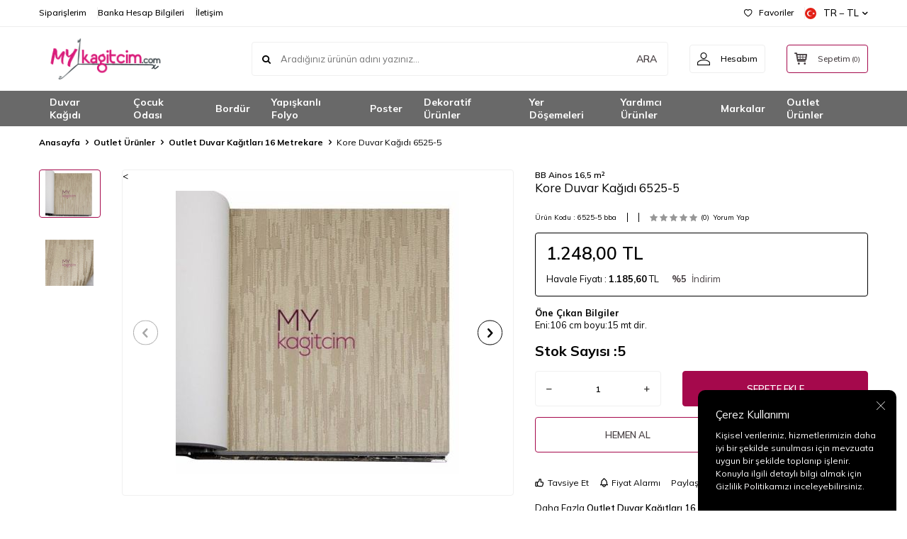

--- FILE ---
content_type: text/html; charset=UTF-8
request_url: https://www.mykagitcim.com/agac-doku-kahve-vinil-duvar-kagidi-ainos-6525-5
body_size: 29448
content:
<!DOCTYPE html>
<html lang="tr-TR" >
<head>
<meta charset="utf-8" />
<title>Kore Duvar Kağıdı 6525-5 Outlet Duvar Kağıtları 16 Metrekare BB Ainos 16,5 m² en uygun fiyatlarla.</title>
<meta name="description" content="Kore Duvar Kağıdı 6525-5 Outlet Duvar Kağıtları 16 Metrekare Diğer duvar kağıtlarından en önemli farkı Eni:106 cm uzunluğunun:15,60 mt olmasıdır.Kore duvar kağıtları 16,50 m2 yer kaplamaktadır.Kaç rulo duvar kağıdı almalıyım?Öncelikle yapılması gereken duvar kağıdı uygulanacak duvarın veya duvarları" />
<meta name="copyright" content="T-Soft E-Ticaret Sistemleri" />
<script>window['PRODUCT_DATA'] = [];</script>
<meta name="robots" content="index,follow" /><link rel="canonical" href="https://www.mykagitcim.com/agac-doku-kahve-vinil-duvar-kagidi-ainos-6525-5" /><link rel="alternate" hreflang="x-default" href="https://www.mykagitcim.com/agac-doku-kahve-vinil-duvar-kagidi-ainos-6525-5" />
<link rel="alternate" hreflang="tr" href="https://www.mykagitcim.com/agac-doku-kahve-vinil-duvar-kagidi-ainos-6525-5" />
<meta property="og:image" content="https://www.mykagitcim.com/agac-doku-kahve-vinil-duvar-kagidi-ainos-6525-5-outlet-duvar-kagitlari-16-metrekare-bb-ainos-165-m-22327-20-O.jpg"/>
                <meta property="og:image:width" content="300" />
                <meta property="og:image:height" content="300" />
                <meta property="og:type" content="product" />
                <meta property="og:title" content="Kore Duvar Kağıdı 6525-5 Outlet Duvar Kağıtları 16 Metrekare BB Ainos 16,5 m² en uygun fiyatlarla." />
                <meta property="og:description" content="Kore Duvar Kağıdı 6525-5 Outlet Duvar Kağıtları 16 Metrekare Diğer duvar kağıtlarından en önemli farkı Eni:106 cm uzunluğunun:15,60 mt olmasıdır.Kore duvar kağıtları 16,50 m2 yer kaplamaktadır.Kaç rulo duvar kağıdı almalıyım?Öncelikle yapılması gereken duvar kağıdı uygulanacak duvarın veya duvarları" />
                <meta property="product:availability" content="in stock" />
                <meta property="og:url" content="https://www.mykagitcim.com/agac-doku-kahve-vinil-duvar-kagidi-ainos-6525-5" />
                <meta property="og:site_name" content="https://www.mykagitcim.com/" />
                <meta name="twitter:card" content="summary" />
                <meta name="twitter:title" content="Kore Duvar Kağıdı 6525-5 Outlet Duvar Kağıtları 16 Metrekare BB Ainos 16,5 m² en uygun fiyatlarla." />
                <meta name="twitter:description" content="Kore Duvar Kağıdı 6525-5 Outlet Duvar Kağıtları 16 Metrekare Diğer duvar kağıtlarından en önemli farkı Eni:106 cm uzunluğunun:15,60 mt olmasıdır.Kore duvar kağıtları 16,50 m2 yer kaplamaktadır.Kaç rulo duvar kağıdı almalıyım?Öncelikle yapılması gereken duvar kağıdı uygulanacak duvarın veya duvarları" />
                <meta name="twitter:image" content="https://www.mykagitcim.com/agac-doku-kahve-vinil-duvar-kagidi-ainos-6525-5-outlet-duvar-kagitlari-16-metrekare-bb-ainos-165-m-22327-20-O.jpg" />
            <script>
                const E_EXPORT_ACTIVE = 0;
                const CART_DROPDOWN_LIST = false;
                const ENDPOINT_PREFIX = '';
                const ENDPOINT_ALLOWED_KEYS = [];
                const SETTINGS = {"KVKK_REQUIRED":1,"NEGATIVE_STOCK":"0","DYNAMIC_LOADING_SHOW_BUTTON":0,"IS_COMMENT_RATE_ACTIVE":1};
                try {
                    var PAGE_TYPE = 'product';
                    var PAGE_ID = 3;
                    var ON_PAGE_READY = [];
                    var THEME_VERSION = 'v5';
                    var THEME_FOLDER = 'v5-lamp';
                    var MEMBER_INFO = {"ID":0,"CODE":"","FIRST_NAME":"","BIRTH_DATE":"","GENDER":"","LAST_NAME":"","MAIL":"","MAIL_HASH":"","PHONE":"","PHONE_HASH":"","PHONE_HASH_SHA":"","GROUP":0,"TRANSACTION_COUNT":0,"REPRESENTATIVE":"","KVKK":-1,"COUNTRY":"TR","E_COUNTRY":""};
                    var IS_VENDOR = 0;
                    var MOBILE_ACTIVE = false;
                    var CART_COUNT = '0';
                    var CART_TOTAL = '0,00';
                    var SESS_ID = '2138cb1f445919f4ddce4fbbbbc0fcf8';
                    var LANGUAGE = 'tr';
                    var CURRENCY = 'TL';
                    var SEP_DEC = ',';
                    var SEP_THO = '.';
                    var DECIMAL_LENGTH = 2;  
                    var SERVICE_INFO = null;
                    var CART_CSRF_TOKEN = '252527cc9726f08afd87fbcd247a94ddfa2959a46b243e83d71304ac380f854c';
                    var CSRF_TOKEN = 'LwmgM2PPuWc+TmPOXOuIezTpUg+KggPtTexZxSBYBL4=';
                    
                }
                catch(err) { }
            </script>
            <!--cache--><link rel="preload" as="font" href="/theme/v5/css/fonts/tsoft-icon.woff2?v=1" type="font/woff2" crossorigin>
<link rel="preconnect" href="https://fonts.gstatic.com" crossorigin>
<link rel="preload" as="style" href="https://fonts.googleapis.com/css2?family=Mulish:wght@300&family=Mulish&family=Mulish:wght@500&family=Mulish:wght@600&family=Mulish:wght@700&display=swap">
<link rel="stylesheet" href="https://fonts.googleapis.com/css2?family=Mulish:wght@300&family=Mulish&family=Mulish:wght@500&family=Mulish:wght@600&family=Mulish:wght@700&display=swap" media="print" onload="this.media='all'">
<noscript>
<link rel="stylesheet" href="https://fonts.googleapis.com/css2?family=Mulish:wght@300&family=Mulish&family=Mulish:wght@500&family=Mulish:wght@600&family=Mulish:wght@700&display=swap">
</noscript>
<link type="text/css" rel="stylesheet" href="/srv/compressed/load/all/css/tr/3/0.css?v=1765457227&isTablet=0&isMobile=0&userType=Ziyaretci">
<link rel="shortcut icon" href="//www.mykagitcim.com/Data/EditorFiles/favi.png">
<meta name="viewport" content="width=device-width, initial-scale=1">
<script>
if (navigator.userAgent.indexOf('iPhone') > -1 || PAGE_ID == 91) {
document.querySelector("[name=viewport]").setAttribute('content', 'width=device-width, initial-scale=1, maximum-scale=1');
}
</script>
<script src="/theme/v5/js/callbacks.js?v=1765457227"></script>
<script src="/js/tsoftapps/v5/header.js?v=1765457227"></script>
<meta name="google-site-verification" content="j8YIVcIFMfb8v500erut0ghwm0QA7NRnScpei_H7NBs" /><!-- Google Tag Manager -->
<script>(function(w,d,s,l,i){w[l]=w[l]||[];w[l].push({'gtm.start':
new Date().getTime(),event:'gtm.js'});var f=d.getElementsByTagName(s)[0],
j=d.createElement(s),dl=l!='dataLayer'?'&l='+l:'';j.async=true;j.src=
'https://www.googletagmanager.com/gtm.js?id='+i+dl;f.parentNode.insertBefore(j,f);
})(window,document,'script','dataLayer','GTM-PNB4LTK');</script>
<!-- End Google Tag Manager --><meta name="google-site-verification" content="j8YIVcIFMfb8v500erut0ghwm0QA7NRnScpei_H7NBs" /><!-- T-Soft Apps - Google GTAG - Tracking Code Start -->
<script async src="https://www.googletagmanager.com/gtag/js?id=G-43RK0F3G8T"></script>
<script>
function gtag() {
dataLayer.push(arguments);
}
</script>
<!-- T-Soft Apps - Google GTAG - Tracking Code End --><script>
if(typeof window.FB_EVENT_ID == 'undefined'){
window.FB_EVENT_ID = "fb_" + new Date().getTime();
}
</script><script>
window.addEventListener("load", (event) => {
let url = new URL(window.location.href)
let utm_source = url.searchParams.get("utm_source");
let utm_campaign = url.searchParams.get("utm_campaign");
let sh_token = url.searchParams.get("sh_token");
if (utm_source === "sendheap") {
if (utm_campaign && sh_token) {
let date = new Date();
date.setDate(date.getDate() + 1);
let expires = "; expires=" + date.toUTCString();
document.cookie = "sh_event_code=" + utm_campaign + expires
document.cookie = "sh_token=" + sh_token + expires
}
}
});
TsoftAppsOrderApproveCallback(function (order) {
let sh_token = TSOFT_APPS_LIBS.get.cookie('sh_token')
if (sh_token === "") {
return
}
fetch("https://api.sendheap.com/api/add-event-order", {
method: "POST",
body: JSON.stringify({
order_code: order.transaction,
sh_token
}),
headers: {
"Content-type": "application/json; charset=UTF-8"
}
})
});
</script>
</head>
<body><script>
var IDNumberApp = {
run: function () {
if (window.LANGUAGE === "tr") {
return false;
}
var loop = setInterval(function () {
var form = document.getElementById('invoiceForm');
var input = document.getElementById('nationality');
var showId = document.querySelector('.showIdentification');
var showId2 = document.getElementById('alan_tckimlikno');
var inputParent = document.querySelector('.showNationality');
console.log(form ? 1 : 0);
console.log(input ? 1 : 0);
if (form && input) {
if (!input.checked) {
showId.style.display = 'none';
showId2.style.display = 'none';
input.click();
inputParent.style.display = 'none';
} else {
if (getComputedStyle(showId).display != 'none') {
showId.style.display = 'none';
inputParent.style.display = 'none';
}
if (getComputedStyle(showId2).display != 'none') {
showId2.style.display = 'none';
inputParent.style.display = 'none';
}
clearInterval(loop);
}
}
}, 500);
}
};
document.addEventListener("DOMContentLoaded", function () {
window.addressCallback = function () {
IDNumberApp.run();
};
document.addEventListener("click", function (event) {
if (event.target.classList.contains("popupWin")) {
IDNumberApp.run();
}
});
});
</script>
<!-- Google Tag Manager (noscript) -->
<noscript><iframe src="https://www.googletagmanager.com/ns.html?id=GTM-PNB4LTK"
height="0" width="0" style="display:none;visibility:hidden"></iframe></noscript>
<!-- End Google Tag Manager (noscript) -->
<input type="hidden" id="cookie-law" value="1"><div class="w-100 d-flex flex-wrap ">
<div class=" col-12 col-sm-12 col-md-12 col-lg-12 col-xl-12 col-xxl-12 column-1369  "><div class="row">
<div id="relation|1618" data-id="1618" class="relArea col-12 v5-lamp  folder-header tpl-user_grafik "><div class="row">
<header class="container-fluid mb-1">
<div class="row">
<div id="header-top" class="w-100 bg-white d-none d-lg-block border-bottom border-light">
<div class="container">
<div class="row">
<div class="col-auto ht-left">
<ul class="list-style-none d-flex gap-1">
<li class="pr-1 border-right border-light">
<a href="/index.php?B=Siparislerim" class="fw-medium d-flex align-items-center ">
Siparişlerim
</a>
</li>
<li class="pr-1 border-right border-light">
<a href="https://www.mykagitcim.com/banka-hesaplari" class="fw-medium d-flex align-items-center ">
Banka Hesap Bilgileri
</a>
</li>
<li class="">
<a href="https://www.mykagitcim.com/iletisim" class="fw-medium d-flex align-items-center ">
İletişim
</a>
</li>
</ul>
</div>
<div class="col-auto ht-right ml-auto">
<ul class="list-style-none d-flex gap-1">
<li class="pr-1 border-right border-light">
<a href="/uye-girisi-sayfasi" class="fw-medium d-flex align-items-center">
<i class="ti-heart-o"></i> Favoriler
</a>
</li>
<li>
<div class="dropdown">
<a id="language-currency-btn-1618" href="#" class="fw-medium d-flex align-items-center" data-toggle="dropdown">
<img class="language-img border-circle" src="/lang/tr/tr.webp" alt="tr" width="16" height="16">
TR &minus; TL
<i class="ti-arrow-down"></i>
</a>
<div class="dropdown-menu border border-primary border-round">
<div class="p-2 d-flex flex-wrap gap-1 ">
<a href="javascript:void(0)" class="w-100 d-flex align-items-center active fw-semibold" data-language="tr" data-toggle="language">
<img class="language-img border-circle mr-1" src="/lang/tr/tr.webp" alt="Türkçe" width="16" height="16">
Türkçe
<i class="ti-check ml-auto"></i> </a>
<a href="javascript:void(0)" class="w-100 d-flex align-items-center " data-language="en" data-toggle="language">
<img class="language-img border-circle mr-1" src="/lang/en/en.webp" alt="English" width="16" height="16">
English
</a>
</div>
</div>
</div>
</li>
</ul>
</div>
</div>
</div>
</div>
<div id="header-middle" class="w-100 bg-white position-relative">
<div class="header-middle-sticky" >
<div id="header-main" class="w-100 bg-white py-2 py-md-1">
<div class="container">
<div class="row align-items-center">
<div class="col-auto d-lg-none">
<a href="#mobile-menu-1618" data-toggle="drawer" class="bg-primary text-white border-round d-flex align-items-center justify-content-center header-mobile-menu-btn">
<i class="ti-menu"></i>
</a>
</div>
<div class="col-4 col-lg-3 d-flex">
<a href="https://www.mykagitcim.com/" class="d-flex align-items-center" id="logo"><p><img src="/Data/EditorFiles/tsoft_mykagitcim_logo-01.png" alt="" width="388" height="126" /></p></a>
</div>
<div id="header-search" class="col-12 col-lg order-2 order-lg-0 mt-1 mt-lg-0">
<form action="/arama" method="get" autocomplete="off" id="search" class="w-100 position-relative ti-search">
<input id="live-search" type="search" name="q" placeholder="Aradığınız ürünün adını yazınız..." class="form-control form-control-md no-cancel" data-licence="0">
<button type="submit" class="btn text-primary fw-semibold" id="live-search-btn">ARA</button>
</form>
</div>
<div class="col-auto ml-auto">
<div class="row">
<div class="col-auto">
<a href="#header-member-panel-1618" data-toggle="drawer" class="border border-light border-round d-flex align-items-center justify-content-center fw-medium ease hm-link" id="header-account">
<i class="ti-user"></i>
<span class="d-none d-lg-block ml-1">Hesabım</span>
</a>
</div>
<div class="col-auto">
<a href="#header-cart-panel-1618" data-toggle="drawer" class="border border-primary border-round text-primary d-flex align-items-center justify-content-center fw-medium ease position-relative hm-link" id="header-cart-btn">
<i class="ti-basket-outline"></i>
<span class="d-none d-lg-block ml-1">Sepetim</span> <span class="cart-soft">(<span class="cart-soft-count">0</span>)</span>
</a>
</div>
</div>
</div>
</div>
</div>
</div>
<nav id="header-menu" class="w-100 bg-primary position-relative d-none d-lg-block">
<div class="container">
<ul class="w-100 d-flex menu menu-1618">
<li class="d-flex align-items-center">
<a id="menu-62" href="https://www.mykagitcim.com/duvar-kagidi" target="" class="d-flex align-items-center text-white border-round px-1 fw-medium ease " title="Duvar Kağıdı">
Duvar Kağıdı
</a>
<div class="w-100 bg-light position-absolute pt-2 sub-menu fade-in">
<div class="container">
<div class="row">
<div class="col-12">
<div class="sub-menu-column-count-4">
<div class="d-flex pb-1">
<div class="sub-menu-title d-flex ">
<a id="sub-menu-title-110" href="https://www.mykagitcim.com/yerli-vinil-duvar-kagidi" target="" class="d-flex align-items-center fw-semibold ease " title="Vinil Duvar Kağıdı 16,5 m²">
Vinil Duvar Kağıdı 16,5 m²
</a>
</div>
</div>
<div class="d-flex pb-1">
<div class="sub-menu-title d-flex ">
<a id="sub-menu-title-283" href="https://www.mykagitcim.com/vinil-duvar-kagidi-10-m2" target="" class="d-flex align-items-center fw-semibold ease " title="Vinil Duvar Kağıdı 10 m²">
Vinil Duvar Kağıdı 10 m²
</a>
</div>
</div>
<div class="d-flex pb-1">
<div class="sub-menu-title d-flex ">
<a id="sub-menu-title-111" href="https://www.mykagitcim.com/yerli-duvar-kagidi" target="" class="d-flex align-items-center fw-semibold ease " title="Kağıt Dokulu Duvar Kağıdı 5 m²">
Kağıt Dokulu Duvar Kağıdı 5 m²
</a>
</div>
</div>
<div class="d-flex pb-1">
<div class="sub-menu-title d-flex ">
<a id="sub-menu-title-449" href="https://www.mykagitcim.com/kagit-dokulu-duvar-kagidi-165-m2" target="" class="d-flex align-items-center fw-semibold ease " title="Kağıt Dokulu Duvar Kağıdı 16,5 m²">
Kağıt Dokulu Duvar Kağıdı 16,5 m²
</a>
</div>
</div>
<div class="d-flex pb-1">
<div class="sub-menu-title d-flex ">
<a id="sub-menu-title-114" href="https://www.mykagitcim.com/kadifemsi-duvar-kagitlari" target="" class="d-flex align-items-center fw-semibold ease " title="Kadifemsi Duvar Kağıdı 5 m²">
Kadifemsi Duvar Kağıdı 5 m²
</a>
</div>
</div>
<div class="d-flex pb-1">
<div class="sub-menu-title d-flex ">
<a id="sub-menu-title-286" href="https://www.mykagitcim.com/kadifemsi-duvar-kagidi-10-m2" target="" class="d-flex align-items-center fw-semibold ease " title="Kadifemsi Duvar Kağıdı 10 m²">
Kadifemsi Duvar Kağıdı 10 m²
</a>
</div>
</div>
<div class="d-flex pb-1">
<div class="sub-menu-title d-flex ">
<a id="sub-menu-title-287" href="https://www.mykagitcim.com/kadifemsi-duvar-kagidi-165-m2" target="" class="d-flex align-items-center fw-semibold ease " title="Kadifemsi Duvar Kağıdı 16,5 m²">
Kadifemsi Duvar Kağıdı 16,5 m²
</a>
</div>
</div>
<div class="d-flex pb-1">
<div class="sub-menu-title d-flex ">
<a id="sub-menu-title-116" href="https://www.mykagitcim.com/italyan-duvar-kagitlari" target="" class="d-flex align-items-center fw-semibold ease " title="İtalyan Duvar Kağıdı 5 m²">
İtalyan Duvar Kağıdı 5 m²
</a>
</div>
</div>
<div class="d-flex pb-1">
<div class="sub-menu-title d-flex ">
<a id="sub-menu-title-308" href="https://www.mykagitcim.com/italyan-duvar-kagidi-7-m2" target="" class="d-flex align-items-center fw-semibold ease " title="İtalyan Duvar Kağıdı 7 m²">
İtalyan Duvar Kağıdı 7 m²
</a>
</div>
</div>
<div class="d-flex pb-1">
<div class="sub-menu-title d-flex ">
<a id="sub-menu-title-309" href="https://www.mykagitcim.com/italyan-duvar-kagidi-10-m2" target="" class="d-flex align-items-center fw-semibold ease " title="İtalyan Duvar Kağıdı 10 m²">
İtalyan Duvar Kağıdı 10 m²
</a>
</div>
</div>
<div class="d-flex pb-1">
<div class="sub-menu-title d-flex ">
<a id="sub-menu-title-121" href="https://www.mykagitcim.com/boyanabilir-duvar-kagidi" target="" class="d-flex align-items-center fw-semibold ease " title="Boyanabilir Duvar Kağıdı">
Boyanabilir Duvar Kağıdı
</a>
</div>
</div>
<div class="d-flex pb-1">
<div class="sub-menu-title d-flex ">
<a id="sub-menu-title-225" href="https://www.mykagitcim.com/dijital-baski-yapilabilen-duvar-kagitlari" target="" class="d-flex align-items-center fw-semibold ease " title="Dijital Baskı Yapılabilen Duvar Kağıdı">
Dijital Baskı Yapılabilen Duvar Kağıdı
</a>
</div>
</div>
<div class="d-flex pb-1">
<div class="sub-menu-title d-flex ">
<a id="sub-menu-title-223" href="https://www.mykagitcim.com/tekstil-tabanli-proje-duvar-kagidi" target="" class="d-flex align-items-center fw-semibold ease " title="Tekstil Tabanlı Proje Duvar Kağıdı">
Tekstil Tabanlı Proje Duvar Kağıdı
</a>
</div>
</div>
<div class="d-flex pb-1">
<div class="sub-menu-title d-flex ">
<a id="sub-menu-title-107" href="https://www.mykagitcim.com/ahsap-desen-duvar-kagidi" target="" class="d-flex align-items-center fw-semibold ease " title="Ahşap ve Çıta Desenli Duvar Kağıdı">
Ahşap ve Çıta Desenli Duvar Kağıdı
</a>
</div>
</div>
<div class="d-flex pb-1">
<div class="sub-menu-title d-flex ">
<a id="sub-menu-title-125" href="https://www.mykagitcim.com/altin-ve-gumus-duvar-kagitlari" target="" class="d-flex align-items-center fw-semibold ease " title="Altın ve Gümüş Duvar Kağıdı">
Altın ve Gümüş Duvar Kağıdı
</a>
</div>
</div>
<div class="d-flex pb-1">
<div class="sub-menu-title d-flex ">
<a id="sub-menu-title-194" href="https://www.mykagitcim.com/beton-eskitme-duvar-kagitlari" target="" class="d-flex align-items-center fw-semibold ease " title="Beton Eskitme Duvar Kağıdı">
Beton Eskitme Duvar Kağıdı
</a>
</div>
</div>
<div class="d-flex pb-1">
<div class="sub-menu-title d-flex ">
<a id="sub-menu-title-128" href="https://www.mykagitcim.com/country-cicekli-duvar-kagitlari" target="" class="d-flex align-items-center fw-semibold ease " title="Country Çiçekli Duvar Kağıdı">
Country Çiçekli Duvar Kağıdı
</a>
</div>
</div>
<div class="d-flex pb-1">
<div class="sub-menu-title d-flex ">
<a id="sub-menu-title-127" href="https://www.mykagitcim.com/cizgili-duvar-kagitlari" target="" class="d-flex align-items-center fw-semibold ease " title="Çizgili Duvar Kağıdı">
Çizgili Duvar Kağıdı
</a>
</div>
</div>
<div class="d-flex pb-1">
<div class="sub-menu-title d-flex ">
<a id="sub-menu-title-126" href="https://www.mykagitcim.com/damask-desen-duvar-kagitlari" target="" class="d-flex align-items-center fw-semibold ease " title="Damask Desen Duvar Kağıdı">
Damask Desen Duvar Kağıdı
</a>
</div>
</div>
<div class="d-flex pb-1">
<div class="sub-menu-title d-flex ">
<a id="sub-menu-title-108" href="https://www.mykagitcim.com/popart-duvar-kagidi" target="" class="d-flex align-items-center fw-semibold ease " title="Genç Odası ve Popart Duvar Kağıdı">
Genç Odası ve Popart Duvar Kağıdı
</a>
</div>
</div>
<div class="d-flex pb-1">
<div class="sub-menu-title d-flex ">
<a id="sub-menu-title-118" href="https://www.mykagitcim.com/mantar-duvar-kagidi" target="" class="d-flex align-items-center fw-semibold ease " title="Mantar Duvar Kağıdı">
Mantar Duvar Kağıdı
</a>
</div>
</div>
<div class="d-flex pb-1">
<div class="sub-menu-title d-flex ">
<a id="sub-menu-title-123" href="https://www.mykagitcim.com/mermer-desenli-duvar-kagidi" target="" class="d-flex align-items-center fw-semibold ease " title="Mermer Desen Duvar Kağıdı">
Mermer Desen Duvar Kağıdı
</a>
</div>
</div>
<div class="d-flex pb-1">
<div class="sub-menu-title d-flex ">
<a id="sub-menu-title-129" href="https://www.mykagitcim.com/mutfak-duvar-kagitlari" target="" class="d-flex align-items-center fw-semibold ease " title="Mutfak Duvar Kağıdı">
Mutfak Duvar Kağıdı
</a>
</div>
</div>
<div class="d-flex pb-1">
<div class="sub-menu-title d-flex ">
<a id="sub-menu-title-204" href="https://www.mykagitcim.com/muzik-temali-duvar-kagitlari" target="" class="d-flex align-items-center fw-semibold ease " title="Müzik Temalı Duvar Kağıdı">
Müzik Temalı Duvar Kağıdı
</a>
</div>
</div>
<div class="d-flex pb-1">
<div class="sub-menu-title d-flex ">
<a id="sub-menu-title-201" href="https://www.mykagitcim.com/simli-duvar-kagitlari" target="" class="d-flex align-items-center fw-semibold ease " title="Simli Glitter Duvar Kağıdı">
Simli Glitter Duvar Kağıdı
</a>
</div>
</div>
<div class="d-flex pb-1">
<div class="sub-menu-title d-flex ">
<a id="sub-menu-title-197" href="https://www.mykagitcim.com/siyah-duvar-kagidi" target="" class="d-flex align-items-center fw-semibold ease " title="Siyah Duvar Kağıdı">
Siyah Duvar Kağıdı
</a>
</div>
</div>
<div class="d-flex pb-1">
<div class="sub-menu-title d-flex ">
<a id="sub-menu-title-106" href="https://www.mykagitcim.com/tas-desen-duvar-kagidi" target="" class="d-flex align-items-center fw-semibold ease " title="Taş Desen Duvar Kağıdı">
Taş Desen Duvar Kağıdı
</a>
</div>
</div>
<div class="d-flex pb-1">
<div class="sub-menu-title d-flex ">
<a id="sub-menu-title-199" href="https://www.mykagitcim.com/tropikal-duvar-kagidi" target="" class="d-flex align-items-center fw-semibold ease " title="Tropikal Duvar Kağıdı">
Tropikal Duvar Kağıdı
</a>
</div>
</div>
<div class="d-flex pb-1">
<div class="sub-menu-title d-flex ">
<a id="sub-menu-title-196" href="https://www.mykagitcim.com/turkuaz-duvar-kagidi" target="" class="d-flex align-items-center fw-semibold ease " title="Turkuaz Duvar Kağıdı">
Turkuaz Duvar Kağıdı
</a>
</div>
</div>
<div class="d-flex pb-1">
<div class="sub-menu-title d-flex ">
<a id="sub-menu-title-119" href="https://www.mykagitcim.com/vip-duvar-kagidi" target="" class="d-flex align-items-center fw-semibold ease " title="Vıp Duvar Kağıdı">
Vıp Duvar Kağıdı
</a>
</div>
</div>
</div>
</div>
</div>
</div>
</div>
</li>
<li class="d-flex align-items-center">
<a id="menu-59" href="https://www.mykagitcim.com/cocuk-odasi" target="" class="d-flex align-items-center text-white border-round px-1 fw-medium ease " title="Çocuk Odası">
Çocuk Odası
</a>
<div class="w-100 bg-light position-absolute pt-2 sub-menu fade-in">
<div class="container">
<div class="row">
<div class="col-12">
<div class="sub-menu-column-count-4">
<div class="d-flex pb-1">
<div class="sub-menu-title d-flex ">
<a id="sub-menu-title-182" href="https://www.mykagitcim.com/ithal-cocuk-odasi-duvar-kagitlari" target="" class="d-flex align-items-center fw-semibold ease " title="Çocuk Odası Duvar Kağıtları">
Çocuk Odası Duvar Kağıtları
</a>
</div>
</div>
<div class="d-flex pb-1">
<div class="sub-menu-title d-flex ">
<a id="sub-menu-title-183" href="https://www.mykagitcim.com/yerli-cocuk-odasi-duvar-kagidi-183" target="" class="d-flex align-items-center fw-semibold ease " title="Tasarım Çocuk Odası Duvar Kağıtları">
Tasarım Çocuk Odası Duvar Kağıtları
</a>
</div>
</div>
<div class="d-flex pb-1">
<div class="sub-menu-title d-flex ">
<a id="sub-menu-title-440" href="https://www.mykagitcim.com/cocuk-odasi-outlet-duvar-kagitlari" target="" class="d-flex align-items-center fw-semibold ease " title="Çocuk Odası Outlet Duvar Kağıtları">
Çocuk Odası Outlet Duvar Kağıtları
</a>
</div>
</div>
<div class="d-flex pb-1">
<div class="sub-menu-title d-flex ">
<a id="sub-menu-title-76" href="https://www.mykagitcim.com/cocuk-posterleri" target="" class="d-flex align-items-center fw-semibold ease " title="Çocuk Posterleri">
Çocuk Posterleri
</a>
</div>
</div>
</div>
</div>
</div>
</div>
</div>
</li>
<li class="d-flex align-items-center">
<a id="menu-63" href="https://www.mykagitcim.com/bordur" target="" class="d-flex align-items-center text-white border-round px-1 fw-medium ease " title="Bordür">
Bordür
</a>
<div class="w-100 bg-light position-absolute pt-2 sub-menu fade-in">
<div class="container">
<div class="row">
<div class="col-12">
<div class="sub-menu-column-count-4">
<div class="d-flex pb-1">
<div class="sub-menu-title d-flex ">
<a id="sub-menu-title-186" href="https://www.mykagitcim.com/cocuk-odasi-bordur-cesitleri" target="" class="d-flex align-items-center fw-semibold ease " title="Çocuk Odası Bordür Çeşitleri">
Çocuk Odası Bordür Çeşitleri
</a>
</div>
</div>
<div class="d-flex pb-1">
<div class="sub-menu-title d-flex ">
<a id="sub-menu-title-187" href="https://www.mykagitcim.com/normal-bordur-cesitleri" target="" class="d-flex align-items-center fw-semibold ease " title="Normal Bordür Çeşitleri">
Normal Bordür Çeşitleri
</a>
</div>
</div>
</div>
</div>
</div>
</div>
</div>
</li>
<li class="d-flex align-items-center">
<a id="menu-61" href="https://www.mykagitcim.com/yapiskanli-folyo" target="" class="d-flex align-items-center text-white border-round px-1 fw-medium ease " title="Yapışkanlı Folyo">
Yapışkanlı Folyo
</a>
<div class="w-100 bg-light position-absolute pt-2 sub-menu fade-in">
<div class="container">
<div class="row">
<div class="col-12">
<div class="sub-menu-column-count-4">
<div class="d-flex pb-1">
<div class="sub-menu-title d-flex ">
<a id="sub-menu-title-73" href="https://www.mykagitcim.com/ahsap-folyolar" target="" class="d-flex align-items-center fw-semibold ease " title="Ahşap Folyolar">
Ahşap Folyolar
</a>
</div>
</div>
<div class="d-flex pb-1">
<div class="sub-menu-title d-flex ">
<a id="sub-menu-title-218" href="https://www.mykagitcim.com/arac-oto-folyolar" target="" class="d-flex align-items-center fw-semibold ease " title="Araç Oto Folyolar">
Araç Oto Folyolar
</a>
</div>
</div>
<div class="d-flex pb-1">
<div class="sub-menu-title d-flex ">
<a id="sub-menu-title-83" href="https://www.mykagitcim.com/beyaz-mat-folyolar-83" target="" class="d-flex align-items-center fw-semibold ease " title="Beyaz Mat Folyolar">
Beyaz Mat Folyolar
</a>
</div>
</div>
<div class="d-flex pb-1">
<div class="sub-menu-title d-flex ">
<a id="sub-menu-title-81" href="https://www.mykagitcim.com/beyaz-parlak-folyolar" target="" class="d-flex align-items-center fw-semibold ease " title="Beyaz Parlak Folyolar">
Beyaz Parlak Folyolar
</a>
</div>
</div>
<div class="d-flex pb-1">
<div class="sub-menu-title d-flex ">
<a id="sub-menu-title-262" href="https://www.mykagitcim.com/bulasik-makinasi-folyo" target="" class="d-flex align-items-center fw-semibold ease " title="Bulaşık Makinası Kaplama Folyo">
Bulaşık Makinası Kaplama Folyo
</a>
</div>
</div>
<div class="d-flex pb-1">
<div class="sub-menu-title d-flex ">
<a id="sub-menu-title-236" href="https://www.mykagitcim.com/buzdolabi-kaplama-folyo" target="" class="d-flex align-items-center fw-semibold ease " title="Buzdolabı Kaplama Folyo">
Buzdolabı Kaplama Folyo
</a>
</div>
</div>
<div class="d-flex pb-1">
<div class="sub-menu-title d-flex ">
<a id="sub-menu-title-103" href="https://www.mykagitcim.com/cam-filmi-folyolar" target="" class="d-flex align-items-center fw-semibold ease " title="Cam Filmi Folyolar">
Cam Filmi Folyolar
</a>
</div>
</div>
<div class="d-flex pb-1">
<div class="sub-menu-title d-flex ">
<a id="sub-menu-title-99" href="https://www.mykagitcim.com/cam-vitray-folyolar" target="" class="d-flex align-items-center fw-semibold ease " title="Cam Vitray Folyolar">
Cam Vitray Folyolar
</a>
</div>
</div>
<div class="d-flex pb-1">
<div class="sub-menu-title d-flex ">
<a id="sub-menu-title-92" href="https://www.mykagitcim.com/cicekli-folyo" target="" class="d-flex align-items-center fw-semibold ease " title="Çiçekli Folyo">
Çiçekli Folyo
</a>
</div>
</div>
<div class="d-flex pb-1">
<div class="sub-menu-title d-flex ">
<a id="sub-menu-title-90" href="https://www.mykagitcim.com/cocuk-odasi-folyo" target="" class="d-flex align-items-center fw-semibold ease " title="Çocuk Odası Folyo">
Çocuk Odası Folyo
</a>
</div>
</div>
<div class="d-flex pb-1">
<div class="sub-menu-title d-flex ">
<a id="sub-menu-title-100" href="https://www.mykagitcim.com/deri-folyolar" target="" class="d-flex align-items-center fw-semibold ease " title="Deri Folyolar">
Deri Folyolar
</a>
</div>
</div>
<div class="d-flex pb-1">
<div class="sub-menu-title d-flex ">
<a id="sub-menu-title-268" href="https://www.mykagitcim.com/dusakabin-folyo" target="" class="d-flex align-items-center fw-semibold ease " title="Duşakabin Folyoları">
Duşakabin Folyoları
</a>
</div>
</div>
<div class="d-flex pb-1">
<div class="sub-menu-title d-flex ">
<a id="sub-menu-title-86" href="https://www.mykagitcim.com/duz-renk-folyolar" target="" class="d-flex align-items-center fw-semibold ease " title="Düz Renk Folyolar">
Düz Renk Folyolar
</a>
</div>
</div>
<div class="d-flex pb-1">
<div class="sub-menu-title d-flex ">
<a id="sub-menu-title-87" href="https://www.mykagitcim.com/genis-reklam-folyolari" target="" class="d-flex align-items-center fw-semibold ease " title="Geniş Reklam Folyoları">
Geniş Reklam Folyoları
</a>
</div>
</div>
<div class="d-flex pb-1">
<div class="sub-menu-title d-flex ">
<a id="sub-menu-title-425" href="https://www.mykagitcim.com/hologram-folyolar" target="" class="d-flex align-items-center fw-semibold ease " title="Hologram Folyolar">
Hologram Folyolar
</a>
</div>
</div>
<div class="d-flex pb-1">
<div class="sub-menu-title d-flex ">
<a id="sub-menu-title-95" href="https://www.mykagitcim.com/metalik-folyolar" target="" class="d-flex align-items-center fw-semibold ease " title="İnoks Metalik ve Ayna Folyolar">
İnoks Metalik ve Ayna Folyolar
</a>
</div>
</div>
<div class="d-flex pb-1">
<div class="sub-menu-title d-flex ">
<a id="sub-menu-title-101" href="https://www.mykagitcim.com/kadife-folyolar" target="" class="d-flex align-items-center fw-semibold ease " title="Kadife Folyolar">
Kadife Folyolar
</a>
</div>
</div>
<div class="d-flex pb-1">
<div class="sub-menu-title d-flex ">
<a id="sub-menu-title-271" href="https://www.mykagitcim.com/kapi-kaplama-folyo" target="" class="d-flex align-items-center fw-semibold ease " title="Kapı Kaplama Folyo">
Kapı Kaplama Folyo
</a>
</div>
</div>
<div class="d-flex pb-1">
<div class="sub-menu-title d-flex ">
<a id="sub-menu-title-102" href="https://www.mykagitcim.com/karbon-folyolar" target="" class="d-flex align-items-center fw-semibold ease " title="Karbon Folyolar">
Karbon Folyolar
</a>
</div>
</div>
<div class="d-flex pb-1">
<div class="sub-menu-title d-flex ">
<a id="sub-menu-title-398" href="https://www.mykagitcim.com/keten-dokulu-folyolar" target="" class="d-flex align-items-center fw-semibold ease " title="Keten Dokulu Folyolar">
Keten Dokulu Folyolar
</a>
</div>
</div>
<div class="d-flex pb-1">
<div class="sub-menu-title d-flex ">
<a id="sub-menu-title-209" href="https://www.mykagitcim.com/kumlama-folyo" target="" class="d-flex align-items-center fw-semibold ease " title="Kumlama ve Buzlu Folyo">
Kumlama ve Buzlu Folyo
</a>
</div>
</div>
<div class="d-flex pb-1">
<div class="sub-menu-title d-flex ">
<a id="sub-menu-title-310" href="https://www.mykagitcim.com/merdiven-folyolari" target="" class="d-flex align-items-center fw-semibold ease " title="Merdiven Folyoları">
Merdiven Folyoları
</a>
</div>
</div>
<div class="d-flex pb-1">
<div class="sub-menu-title d-flex ">
<a id="sub-menu-title-88" href="https://www.mykagitcim.com/mermer-folyolar" target="" class="d-flex align-items-center fw-semibold ease " title="Mermer Folyolar">
Mermer Folyolar
</a>
</div>
</div>
<div class="d-flex pb-1">
<div class="sub-menu-title d-flex ">
<a id="sub-menu-title-96" href="https://www.mykagitcim.com/miknatis-folyolar" target="" class="d-flex align-items-center fw-semibold ease " title="Mıknatıs Folyolar">
Mıknatıs Folyolar
</a>
</div>
</div>
<div class="d-flex pb-1">
<div class="sub-menu-title d-flex ">
<a id="sub-menu-title-233" href="https://www.mykagitcim.com/simli-folyolar" target="" class="d-flex align-items-center fw-semibold ease " title="Simli Glitter Folyolar">
Simli Glitter Folyolar
</a>
</div>
</div>
<div class="d-flex pb-1">
<div class="sub-menu-title d-flex ">
<a id="sub-menu-title-85" href="https://www.mykagitcim.com/siyah-mat-folyolar" target="" class="d-flex align-items-center fw-semibold ease " title="Siyah Mat Folyolar">
Siyah Mat Folyolar
</a>
</div>
</div>
<div class="d-flex pb-1">
<div class="sub-menu-title d-flex ">
<a id="sub-menu-title-84" href="https://www.mykagitcim.com/siyah-parlak-folyolar" target="" class="d-flex align-items-center fw-semibold ease " title="Siyah Parlak Folyolar">
Siyah Parlak Folyolar
</a>
</div>
</div>
<div class="d-flex pb-1">
<div class="sub-menu-title d-flex ">
<a id="sub-menu-title-91" href="https://www.mykagitcim.com/tas-desen-folyolar" target="" class="d-flex align-items-center fw-semibold ease " title="Taş Desen Folyolar">
Taş Desen Folyolar
</a>
</div>
</div>
<div class="d-flex pb-1">
<div class="sub-menu-title d-flex ">
<a id="sub-menu-title-214" href="https://www.mykagitcim.com/tezgah-arasi-folyolar" target="" class="d-flex align-items-center fw-semibold ease " title="Tezgah Arası Folyolar">
Tezgah Arası Folyolar
</a>
</div>
</div>
<div class="d-flex pb-1">
<div class="sub-menu-title d-flex ">
<a id="sub-menu-title-234" href="https://www.mykagitcim.com/tezgah-ustu-folyolar" target="" class="d-flex align-items-center fw-semibold ease " title="Tezgah Üstü Folyolar">
Tezgah Üstü Folyolar
</a>
</div>
</div>
<div class="d-flex pb-1">
<div class="sub-menu-title d-flex ">
<a id="sub-menu-title-93" href="https://www.mykagitcim.com/transparan-folyo" target="" class="d-flex align-items-center fw-semibold ease " title="Transparan Şeffaf Folyo">
Transparan Şeffaf Folyo
</a>
</div>
</div>
<div class="d-flex pb-1">
<div class="sub-menu-title d-flex ">
<a id="sub-menu-title-435" href="https://www.mykagitcim.com/yapiskanli-duvar-paneli" target="" class="d-flex align-items-center fw-semibold ease " title="Yapışkanlı Duvar Paneli">
Yapışkanlı Duvar Paneli
</a>
</div>
</div>
<div class="d-flex pb-1">
<div class="sub-menu-title d-flex ">
<a id="sub-menu-title-74" href="https://www.mykagitcim.com/yazi-tahtasi-folyolar" target="" class="d-flex align-items-center fw-semibold ease " title="Yazı Tahtası Folyolar">
Yazı Tahtası Folyolar
</a>
</div>
</div>
<div class="d-flex pb-1">
<div class="sub-menu-title d-flex ">
<a id="sub-menu-title-243" href="https://www.mykagitcim.com/yer-kaplama-folyo" target="" class="d-flex align-items-center fw-semibold ease " title="Yer Kaplama Folyoları">
Yer Kaplama Folyoları
</a>
</div>
</div>
</div>
</div>
</div>
</div>
</div>
</li>
<li class="d-flex align-items-center">
<a id="menu-60" href="https://www.mykagitcim.com/poster" target="" class="d-flex align-items-center text-white border-round px-1 fw-medium ease " title="Poster">
Poster
</a>
<div class="w-100 bg-light position-absolute pt-2 sub-menu fade-in">
<div class="container">
<div class="row">
<div class="col-12">
<div class="sub-menu-column-count-4">
<div class="d-flex pb-1">
<div class="sub-menu-title d-flex ">
<a id="sub-menu-title-321" href="https://www.mykagitcim.com/3d-duvar-posterleri" target="" class="d-flex align-items-center fw-semibold ease " title="3D Duvar Kağıdı">
3D Duvar Kağıdı
</a>
</div>
</div>
<div class="d-flex pb-1">
<div class="sub-menu-title d-flex ">
<a id="sub-menu-title-322" href="https://www.mykagitcim.com/ahsap-duvar-posterleri" target="" class="d-flex align-items-center fw-semibold ease " title="Ahşap Duvar Posterleri">
Ahşap Duvar Posterleri
</a>
</div>
</div>
<div class="d-flex pb-1">
<div class="sub-menu-title d-flex ">
<a id="sub-menu-title-324" href="https://www.mykagitcim.com/araclar-duvar-posterleri" target="" class="d-flex align-items-center fw-semibold ease " title="Araçlar Duvar Posterleri">
Araçlar Duvar Posterleri
</a>
</div>
</div>
<div class="d-flex pb-1">
<div class="sub-menu-title d-flex ">
<a id="sub-menu-title-325" href="https://www.mykagitcim.com/ask-duvar-posterleri" target="" class="d-flex align-items-center fw-semibold ease " title="Aşk Duvar Posterleri">
Aşk Duvar Posterleri
</a>
</div>
</div>
<div class="d-flex pb-1">
<div class="sub-menu-title d-flex ">
<a id="sub-menu-title-326" href="https://www.mykagitcim.com/ataturk-duvar-posterleri" target="" class="d-flex align-items-center fw-semibold ease " title="Atatürk Duvar Posterleri">
Atatürk Duvar Posterleri
</a>
</div>
</div>
<div class="d-flex pb-1">
<div class="sub-menu-title d-flex ">
<a id="sub-menu-title-328" href="https://www.mykagitcim.com/cafe-duvar-posterleri" target="" class="d-flex align-items-center fw-semibold ease " title="Cafe Duvar Posterleri">
Cafe Duvar Posterleri
</a>
</div>
</div>
<div class="d-flex pb-1">
<div class="sub-menu-title d-flex ">
<a id="sub-menu-title-329" href="https://www.mykagitcim.com/cicek-duvar-posterleri" target="" class="d-flex align-items-center fw-semibold ease " title="Çiçek Duvar Posterleri">
Çiçek Duvar Posterleri
</a>
</div>
</div>
<div class="d-flex pb-1">
<div class="sub-menu-title d-flex ">
<a id="sub-menu-title-264" href="https://www.mykagitcim.com/cocuk-odasi-ozel-olcu-264" target="" class="d-flex align-items-center fw-semibold ease " title="Çocuk Odası Duvar Posterleri">
Çocuk Odası Duvar Posterleri
</a>
</div>
</div>
<div class="d-flex pb-1">
<div class="sub-menu-title d-flex ">
<a id="sub-menu-title-330" href="https://www.mykagitcim.com/deniz-duvar-posterleri" target="" class="d-flex align-items-center fw-semibold ease " title="Deniz Duvar Posterleri">
Deniz Duvar Posterleri
</a>
</div>
</div>
<div class="d-flex pb-1">
<div class="sub-menu-title d-flex ">
<a id="sub-menu-title-331" href="https://www.mykagitcim.com/deniz-alti-duvar-posterleri" target="" class="d-flex align-items-center fw-semibold ease " title="Deniz Altı Duvar Posterleri">
Deniz Altı Duvar Posterleri
</a>
</div>
</div>
<div class="d-flex pb-1">
<div class="sub-menu-title d-flex ">
<a id="sub-menu-title-358" href="https://www.mykagitcim.com/derinlik-duvar-posterleri" target="" class="d-flex align-items-center fw-semibold ease " title="Derinlik Duvar Posterleri">
Derinlik Duvar Posterleri
</a>
</div>
</div>
<div class="d-flex pb-1">
<div class="sub-menu-title d-flex ">
<a id="sub-menu-title-332" href="https://www.mykagitcim.com/doga-duvar-posterleri" target="" class="d-flex align-items-center fw-semibold ease " title="Doğa Duvar Posterleri">
Doğa Duvar Posterleri
</a>
</div>
</div>
<div class="d-flex pb-1">
<div class="sub-menu-title d-flex ">
<a id="sub-menu-title-333" href="https://www.mykagitcim.com/enteresan-duvar-posterleri" target="" class="d-flex align-items-center fw-semibold ease " title="Enteresan Duvar Posterleri">
Enteresan Duvar Posterleri
</a>
</div>
</div>
<div class="d-flex pb-1">
<div class="sub-menu-title d-flex ">
<a id="sub-menu-title-334" href="https://www.mykagitcim.com/eyfel-duvar-posterleri" target="" class="d-flex align-items-center fw-semibold ease " title="Eyfel Duvar Posterleri">
Eyfel Duvar Posterleri
</a>
</div>
</div>
<div class="d-flex pb-1">
<div class="sub-menu-title d-flex ">
<a id="sub-menu-title-336" href="https://www.mykagitcim.com/graffiti-duvar-posterleri" target="" class="d-flex align-items-center fw-semibold ease " title="Graffiti Popart Duvar Posterleri">
Graffiti Popart Duvar Posterleri
</a>
</div>
</div>
<div class="d-flex pb-1">
<div class="sub-menu-title d-flex ">
<a id="sub-menu-title-335" href="https://www.mykagitcim.com/gokyuzu-duvar-posterleri" target="" class="d-flex align-items-center fw-semibold ease " title="Gökyüzü Duvar Posterleri">
Gökyüzü Duvar Posterleri
</a>
</div>
</div>
<div class="d-flex pb-1">
<div class="sub-menu-title d-flex ">
<a id="sub-menu-title-337" href="https://www.mykagitcim.com/harita-duvar-posterleri" target="" class="d-flex align-items-center fw-semibold ease " title="Harita Duvar Posterleri">
Harita Duvar Posterleri
</a>
</div>
</div>
<div class="d-flex pb-1">
<div class="sub-menu-title d-flex ">
<a id="sub-menu-title-338" href="https://www.mykagitcim.com/hayvanlar-duvar-posterleri" target="" class="d-flex align-items-center fw-semibold ease " title="Hayvanlar Duvar Posterleri">
Hayvanlar Duvar Posterleri
</a>
</div>
</div>
<div class="d-flex pb-1">
<div class="sub-menu-title d-flex ">
<a id="sub-menu-title-339" href="https://www.mykagitcim.com/istanbul-duvar-posterleri" target="" class="d-flex align-items-center fw-semibold ease " title="İstanbul Duvar Posterleri">
İstanbul Duvar Posterleri
</a>
</div>
</div>
<div class="d-flex pb-1">
<div class="sub-menu-title d-flex ">
<a id="sub-menu-title-341" href="https://www.mykagitcim.com/kabartma-duvar-posterleri" target="" class="d-flex align-items-center fw-semibold ease " title="Kabartma Duvar Posterleri">
Kabartma Duvar Posterleri
</a>
</div>
</div>
<div class="d-flex pb-1">
<div class="sub-menu-title d-flex ">
<a id="sub-menu-title-340" href="https://www.mykagitcim.com/kitaplik-duvar-posterleri" target="" class="d-flex align-items-center fw-semibold ease " title="Kitaplık Duvar Posterleri">
Kitaplık Duvar Posterleri
</a>
</div>
</div>
<div class="d-flex pb-1">
<div class="sub-menu-title d-flex ">
<a id="sub-menu-title-342" href="https://www.mykagitcim.com/kopruler-duvar-posterleri" target="" class="d-flex align-items-center fw-semibold ease " title="Köprüler Duvar Posterleri">
Köprüler Duvar Posterleri
</a>
</div>
</div>
<div class="d-flex pb-1">
<div class="sub-menu-title d-flex ">
<a id="sub-menu-title-343" href="https://www.mykagitcim.com/marilyn-monreo-duvar-posterleri" target="" class="d-flex align-items-center fw-semibold ease " title="Marilyn Monreo Duvar Posterleri">
Marilyn Monreo Duvar Posterleri
</a>
</div>
</div>
<div class="d-flex pb-1">
<div class="sub-menu-title d-flex ">
<a id="sub-menu-title-327" href="https://www.mykagitcim.com/berber-kuafor-duvar-posterleri" target="" class="d-flex align-items-center fw-semibold ease " title="Meslekler ve Kuaför Duvar Posterleri">
Meslekler ve Kuaför Duvar Posterleri
</a>
</div>
</div>
<div class="d-flex pb-1">
<div class="sub-menu-title d-flex ">
<a id="sub-menu-title-345" href="https://www.mykagitcim.com/misir-ve-piramitler" target="" class="d-flex align-items-center fw-semibold ease " title="Mısır ve Piramitler">
Mısır ve Piramitler
</a>
</div>
</div>
<div class="d-flex pb-1">
<div class="sub-menu-title d-flex ">
<a id="sub-menu-title-72" href="https://www.mykagitcim.com/duvar-posteri-ozel-olcu" target="" class="d-flex align-items-center fw-semibold ease " title="Mykağıtcım Tasarım Duvar Posterleri">
Mykağıtcım Tasarım Duvar Posterleri
</a>
</div>
</div>
<div class="d-flex pb-1">
<div class="sub-menu-title d-flex ">
<a id="sub-menu-title-346" href="https://www.mykagitcim.com/muzik-dans-duvar-posterleri" target="" class="d-flex align-items-center fw-semibold ease " title="Müzik Dans Duvar Posterleri">
Müzik Dans Duvar Posterleri
</a>
</div>
</div>
<div class="d-flex pb-1">
<div class="sub-menu-title d-flex ">
<a id="sub-menu-title-347" href="https://www.mykagitcim.com/renk-ahenk-duvar-posterleri" target="" class="d-flex align-items-center fw-semibold ease " title="Renk Ahenk Duvar Posterleri">
Renk Ahenk Duvar Posterleri
</a>
</div>
</div>
<div class="d-flex pb-1">
<div class="sub-menu-title d-flex ">
<a id="sub-menu-title-350" href="https://www.mykagitcim.com/spor-duvar-posterleri" target="" class="d-flex align-items-center fw-semibold ease " title="Spor Duvar Posterleri">
Spor Duvar Posterleri
</a>
</div>
</div>
<div class="d-flex pb-1">
<div class="sub-menu-title d-flex ">
<a id="sub-menu-title-348" href="https://www.mykagitcim.com/sehir-duvar-posterleri" target="" class="d-flex align-items-center fw-semibold ease " title="Şehir Duvar Posterleri">
Şehir Duvar Posterleri
</a>
</div>
</div>
<div class="d-flex pb-1">
<div class="sub-menu-title d-flex ">
<a id="sub-menu-title-357" href="https://www.mykagitcim.com/selale-duvar-posterleri-357" target="" class="d-flex align-items-center fw-semibold ease " title="Şelale Duvar Posterleri">
Şelale Duvar Posterleri
</a>
</div>
</div>
<div class="d-flex pb-1">
<div class="sub-menu-title d-flex ">
<a id="sub-menu-title-351" href="https://www.mykagitcim.com/tablo-tarzi-duvar-posterleri" target="" class="d-flex align-items-center fw-semibold ease " title="Tablo Tarzı Duvar Posterleri">
Tablo Tarzı Duvar Posterleri
</a>
</div>
</div>
<div class="d-flex pb-1">
<div class="sub-menu-title d-flex ">
<a id="sub-menu-title-352" href="https://www.mykagitcim.com/tas-duvar-posterleri" target="" class="d-flex align-items-center fw-semibold ease " title="Taş Duvar Posterleri">
Taş Duvar Posterleri
</a>
</div>
</div>
<div class="d-flex pb-1">
<div class="sub-menu-title d-flex ">
<a id="sub-menu-title-353" href="https://www.mykagitcim.com/tropikal-duvar-posterleri" target="" class="d-flex align-items-center fw-semibold ease " title="Tropikal Duvar Posterleri">
Tropikal Duvar Posterleri
</a>
</div>
</div>
<div class="d-flex pb-1">
<div class="sub-menu-title d-flex ">
<a id="sub-menu-title-354" href="https://www.mykagitcim.com/turizm-duvar-posterleri" target="" class="d-flex align-items-center fw-semibold ease " title="Turizm Duvar Posterleri">
Turizm Duvar Posterleri
</a>
</div>
</div>
<div class="d-flex pb-1">
<div class="sub-menu-title d-flex ">
<a id="sub-menu-title-355" href="https://www.mykagitcim.com/turkiye-duvar-posterleri" target="" class="d-flex align-items-center fw-semibold ease " title="Türkiye Duvar Posterleri">
Türkiye Duvar Posterleri
</a>
</div>
</div>
<div class="d-flex pb-1">
<div class="sub-menu-title d-flex ">
<a id="sub-menu-title-356" href="https://www.mykagitcim.com/uzay-duvar-posterleri" target="" class="d-flex align-items-center fw-semibold ease " title="Uzay Duvar Posterleri">
Uzay Duvar Posterleri
</a>
</div>
</div>
</div>
</div>
</div>
</div>
</div>
</li>
<li class="d-flex align-items-center">
<a id="menu-69" href="https://www.mykagitcim.com/ev-ofis" target="" class="d-flex align-items-center text-white border-round px-1 fw-medium ease " title="Dekoratif Ürünler">
Dekoratif Ürünler
</a>
<div class="w-100 bg-light position-absolute pt-2 sub-menu fade-in">
<div class="container">
<div class="row">
<div class="col-12">
<div class="sub-menu-column-count-4">
<div class="d-flex pb-1">
<div class="sub-menu-title d-flex ">
<a id="sub-menu-title-313" href="https://www.mykagitcim.com/parcali-kanvas-tablo-313" target="" class="d-flex align-items-center fw-semibold ease " title="Parçalı Kanvas Tablo">
Parçalı Kanvas Tablo
</a>
</div>
</div>
<div class="d-flex pb-1">
<div class="sub-menu-title d-flex ">
<a id="sub-menu-title-30" href="https://www.mykagitcim.com/dekoratif-aynalar" target="" class="d-flex align-items-center fw-semibold ease " title="Dekoratif Aynalar">
Dekoratif Aynalar
</a>
</div>
</div>
<div class="d-flex pb-1">
<div class="sub-menu-title d-flex ">
<a id="sub-menu-title-32" href="https://www.mykagitcim.com/duvar-saatleri" target="" class="d-flex align-items-center fw-semibold ease " title="Duvar Saatleri">
Duvar Saatleri
</a>
</div>
</div>
<div class="d-flex pb-1">
<div class="sub-menu-title d-flex ">
<a id="sub-menu-title-375" href="https://www.mykagitcim.com/kanvas-tablo-araba" target="" class="d-flex align-items-center fw-semibold ease " title="Kanvas Tablo-Araba">
Kanvas Tablo-Araba
</a>
</div>
</div>
<div class="d-flex pb-1">
<div class="sub-menu-title d-flex ">
<a id="sub-menu-title-376" href="https://www.mykagitcim.com/kanvas-tablo-ataturk" target="" class="d-flex align-items-center fw-semibold ease " title="Kanvas Tablo-Atatürk">
Kanvas Tablo-Atatürk
</a>
</div>
</div>
<div class="d-flex pb-1">
<div class="sub-menu-title d-flex ">
<a id="sub-menu-title-377" href="https://www.mykagitcim.com/kanvas-tablo-cicek" target="" class="d-flex align-items-center fw-semibold ease " title="Kanvas Tablo-Çiçek">
Kanvas Tablo-Çiçek
</a>
</div>
</div>
<div class="d-flex pb-1">
<div class="sub-menu-title d-flex ">
<a id="sub-menu-title-378" href="https://www.mykagitcim.com/kanvas-tablo-dans-muzik" target="" class="d-flex align-items-center fw-semibold ease " title="Kanvas Tablo-Dans Müzik">
Kanvas Tablo-Dans Müzik
</a>
</div>
</div>
<div class="d-flex pb-1">
<div class="sub-menu-title d-flex ">
<a id="sub-menu-title-379" href="https://www.mykagitcim.com/kanvas-tablo-dekoratif" target="" class="d-flex align-items-center fw-semibold ease " title="Kanvas Tablo-Dekoratif">
Kanvas Tablo-Dekoratif
</a>
</div>
</div>
<div class="d-flex pb-1">
<div class="sub-menu-title d-flex ">
<a id="sub-menu-title-380" href="https://www.mykagitcim.com/kanvas-tablo-deniz" target="" class="d-flex align-items-center fw-semibold ease " title="Kanvas Tablo-Deniz">
Kanvas Tablo-Deniz
</a>
</div>
</div>
<div class="d-flex pb-1">
<div class="sub-menu-title d-flex ">
<a id="sub-menu-title-381" href="https://www.mykagitcim.com/kanvas-tablo-din" target="" class="d-flex align-items-center fw-semibold ease " title="Kanvas Tablo-Din">
Kanvas Tablo-Din
</a>
</div>
</div>
<div class="d-flex pb-1">
<div class="sub-menu-title d-flex ">
<a id="sub-menu-title-385" href="https://www.mykagitcim.com/kanvas-tablo-hayvanlar" target="" class="d-flex align-items-center fw-semibold ease " title="Kanvas Tablo-Hayvanlar">
Kanvas Tablo-Hayvanlar
</a>
</div>
</div>
<div class="d-flex pb-1">
<div class="sub-menu-title d-flex ">
<a id="sub-menu-title-386" href="https://www.mykagitcim.com/kanvas-tablo-istanbul" target="" class="d-flex align-items-center fw-semibold ease " title="Kanvas Tablo-İstanbul">
Kanvas Tablo-İstanbul
</a>
</div>
</div>
<div class="d-flex pb-1">
<div class="sub-menu-title d-flex ">
<a id="sub-menu-title-387" href="https://www.mykagitcim.com/kanvas-tablo-izmir" target="" class="d-flex align-items-center fw-semibold ease " title="Kanvas Tablo-İzmir">
Kanvas Tablo-İzmir
</a>
</div>
</div>
<div class="d-flex pb-1">
<div class="sub-menu-title d-flex ">
<a id="sub-menu-title-389" href="https://www.mykagitcim.com/kanvas-tablo-manzara" target="" class="d-flex align-items-center fw-semibold ease " title="Kanvas Tablo-Manzara">
Kanvas Tablo-Manzara
</a>
</div>
</div>
<div class="d-flex pb-1">
<div class="sub-menu-title d-flex ">
<a id="sub-menu-title-390" href="https://www.mykagitcim.com/kanvas-tablo-panaromik" target="" class="d-flex align-items-center fw-semibold ease " title="Kanvas Tablo-Panaromik">
Kanvas Tablo-Panaromik
</a>
</div>
</div>
<div class="d-flex pb-1">
<div class="sub-menu-title d-flex ">
<a id="sub-menu-title-397" href="https://www.mykagitcim.com/kanvastablo-popart" target="" class="d-flex align-items-center fw-semibold ease " title="KanvasTablo-Popart">
KanvasTablo-Popart
</a>
</div>
</div>
<div class="d-flex pb-1">
<div class="sub-menu-title d-flex ">
<a id="sub-menu-title-392" href="https://www.mykagitcim.com/kanvas-tablo-soyut" target="" class="d-flex align-items-center fw-semibold ease " title="Kanvas Tablo-Soyut">
Kanvas Tablo-Soyut
</a>
</div>
</div>
</div>
</div>
</div>
</div>
</div>
</li>
<li class="d-flex align-items-center">
<a id="menu-53" href="https://www.mykagitcim.com/yer-dosemeleri" target="" class="d-flex align-items-center text-white border-round px-1 fw-medium ease " title="Yer Döşemeleri">
Yer Döşemeleri
</a>
</li>
<li class="d-flex align-items-center">
<a id="menu-64" href="https://www.mykagitcim.com/yardimci-urunler" target="" class="d-flex align-items-center text-white border-round px-1 fw-medium ease " title="Yardımcı Ürünler">
Yardımcı Ürünler
</a>
</li>
<li class="d-flex align-items-center">
<a id="menu-66" href="https://www.mykagitcim.com/markalar" target="" class="d-flex align-items-center text-white border-round px-1 fw-medium ease " title="Markalar">
Markalar
</a>
<div class="w-100 bg-light position-absolute pt-2 sub-menu fade-in">
<div class="container">
<div class="row">
<div class="col-12">
<div class="sub-menu-column-count-4">
<div class="d-flex pb-1">
<div class="sub-menu-title d-flex ">
<a id="sub-menu-title-148" href="https://www.mykagitcim.com/4g-duvar-kagitlari" target="" class="d-flex align-items-center fw-semibold ease " title="4G Duvar Kağıtları">
4G Duvar Kağıtları
</a>
</div>
</div>
<div class="d-flex pb-1">
<div class="sub-menu-title d-flex ">
<a id="sub-menu-title-134" href="https://www.mykagitcim.com/adawall-duvar-kagitlari" target="" class="d-flex align-items-center fw-semibold ease " title="Adawall Duvar Kağıtları">
Adawall Duvar Kağıtları
</a>
</div>
</div>
<div class="d-flex pb-1">
<div class="sub-menu-title d-flex ">
<a id="sub-menu-title-221" href="https://www.mykagitcim.com/ankawall-duvar-kagitlari" target="" class="d-flex align-items-center fw-semibold ease " title="Ankawall Duvar Kağıtları">
Ankawall Duvar Kağıtları
</a>
</div>
</div>
<div class="d-flex pb-1">
<div class="sub-menu-title d-flex ">
<a id="sub-menu-title-156" href="https://www.mykagitcim.com/as-creation-duvar-kagitlari" target="" class="d-flex align-items-center fw-semibold ease " title="As Creation Duvar Kağıtları">
As Creation Duvar Kağıtları
</a>
</div>
</div>
<div class="d-flex pb-1">
<div class="sub-menu-title d-flex ">
<a id="sub-menu-title-135" href="https://www.mykagitcim.com/bb-collection-duvar-kagitlari" target="" class="d-flex align-items-center fw-semibold ease " title="BB Collection Duvar Kağıtları">
BB Collection Duvar Kağıtları
</a>
</div>
</div>
<div class="d-flex pb-1">
<div class="sub-menu-title d-flex ">
<a id="sub-menu-title-164" href="https://www.mykagitcim.com/cristiana-masi-duvar-kagitlari" target="" class="d-flex align-items-center fw-semibold ease " title="Cristiana Masi Duvar Kağıtları">
Cristiana Masi Duvar Kağıtları
</a>
</div>
</div>
<div class="d-flex pb-1">
<div class="sub-menu-title d-flex ">
<a id="sub-menu-title-136" href="https://www.mykagitcim.com/decowall-armada-duvar-kagitlari" target="" class="d-flex align-items-center fw-semibold ease " title="Decowall Armada Duvar Kağıtları">
Decowall Armada Duvar Kağıtları
</a>
</div>
</div>
<div class="d-flex pb-1">
<div class="sub-menu-title d-flex ">
<a id="sub-menu-title-222" href="https://www.mykagitcim.com/dekonaturel-wallwall-duvar-kagitlari" target="" class="d-flex align-items-center fw-semibold ease " title="Dekonaturel Wall&Wall Duvar Kağıtları ">
Dekonaturel Wall&Wall Duvar Kağıtları
</a>
</div>
</div>
<div class="d-flex pb-1">
<div class="sub-menu-title d-flex ">
<a id="sub-menu-title-144" href="https://www.mykagitcim.com/dekor-duvar-kagitlari" target="" class="d-flex align-items-center fw-semibold ease " title="Dekor Duvar Kağıtları">
Dekor Duvar Kağıtları
</a>
</div>
</div>
<div class="d-flex pb-1">
<div class="sub-menu-title d-flex ">
<a id="sub-menu-title-137" href="https://www.mykagitcim.com/duka-duvar-kagitlari" target="" class="d-flex align-items-center fw-semibold ease " title="Duka Duvar Kağıtları">
Duka Duvar Kağıtları
</a>
</div>
</div>
<div class="d-flex pb-1">
<div class="sub-menu-title d-flex ">
<a id="sub-menu-title-191" href="https://www.mykagitcim.com/erisman-duvar-kagidi" target="" class="d-flex align-items-center fw-semibold ease " title="Erismann Duvar Kağıdı">
Erismann Duvar Kağıdı
</a>
</div>
</div>
<div class="d-flex pb-1">
<div class="sub-menu-title d-flex ">
<a id="sub-menu-title-200" href="https://www.mykagitcim.com/glittex-duvar-kagidi" target="" class="d-flex align-items-center fw-semibold ease " title="Glittex Duvar Kağıtları">
Glittex Duvar Kağıtları
</a>
</div>
</div>
<div class="d-flex pb-1">
<div class="sub-menu-title d-flex ">
<a id="sub-menu-title-269" href="https://www.mykagitcim.com/grandeco-wall-fashion" target="" class="d-flex align-items-center fw-semibold ease " title="Grandeco Wall Fashion Duvar Kağıtları">
Grandeco Wall Fashion Duvar Kağıtları
</a>
</div>
</div>
<div class="d-flex pb-1">
<div class="sub-menu-title d-flex ">
<a id="sub-menu-title-152" href="https://www.mykagitcim.com/deco4walls-duvar-kagitlari" target="" class="d-flex align-items-center fw-semibold ease " title="Grandeco Life Duvar Kağıtları">
Grandeco Life Duvar Kağıtları
</a>
</div>
</div>
<div class="d-flex pb-1">
<div class="sub-menu-title d-flex ">
<a id="sub-menu-title-416" href="https://www.mykagitcim.com/grandeco-boutique-duvar-kagitlari" target="" class="d-flex align-items-center fw-semibold ease " title="Grandeco Boutique Duvar Kağıtları">
Grandeco Boutique Duvar Kağıtları
</a>
</div>
</div>
<div class="d-flex pb-1">
<div class="sub-menu-title d-flex ">
<a id="sub-menu-title-237" href="https://www.mykagitcim.com/grown-duvar-kagitlari" target="" class="d-flex align-items-center fw-semibold ease " title="Grown Duvar Kağıtları">
Grown Duvar Kağıtları
</a>
</div>
</div>
<div class="d-flex pb-1">
<div class="sub-menu-title d-flex ">
<a id="sub-menu-title-432" href="https://www.mykagitcim.com/helley-duvar-kagitlari-makro" target="" class="d-flex align-items-center fw-semibold ease " title="Halley Duvar Kağıtları (Makro)">
Halley Duvar Kağıtları (Makro)
</a>
</div>
</div>
<div class="d-flex pb-1">
<div class="sub-menu-title d-flex ">
<a id="sub-menu-title-173" href="https://www.mykagitcim.com/khroma-duvar-kagitlari" target="" class="d-flex align-items-center fw-semibold ease " title="Khroma Duvar Kağıtları">
Khroma Duvar Kağıtları
</a>
</div>
</div>
<div class="d-flex pb-1">
<div class="sub-menu-title d-flex ">
<a id="sub-menu-title-166" href="https://www.mykagitcim.com/cin-mali-duvar-kagitlari" target="" class="d-flex align-items-center fw-semibold ease " title="Kore Duvar Kağıtları">
Kore Duvar Kağıtları
</a>
</div>
</div>
<div class="d-flex pb-1">
<div class="sub-menu-title d-flex ">
<a id="sub-menu-title-448" href="https://www.mykagitcim.com/livart-duvar-kagitlari" target="" class="d-flex align-items-center fw-semibold ease " title="Livart Duvar Kağıtları">
Livart Duvar Kağıtları
</a>
</div>
</div>
<div class="d-flex pb-1">
<div class="sub-menu-title d-flex ">
<a id="sub-menu-title-168" href="https://www.mykagitcim.com/murella-duvar-kagitlari" target="" class="d-flex align-items-center fw-semibold ease " title="Murella Duvar Kağıtları">
Murella Duvar Kağıtları
</a>
</div>
</div>
<div class="d-flex pb-1">
<div class="sub-menu-title d-flex ">
<a id="sub-menu-title-224" href="https://www.mykagitcim.com/mykagitcim-duvar-kagitlari" target="" class="d-flex align-items-center fw-semibold ease " title="Mykağıtcım Duvar Kağıtları">
Mykağıtcım Duvar Kağıtları
</a>
</div>
</div>
<div class="d-flex pb-1">
<div class="sub-menu-title d-flex ">
<a id="sub-menu-title-323" href="https://www.mykagitcim.com/mykagitcim-duvar-posterleri" target="" class="d-flex align-items-center fw-semibold ease " title="Mykağıtcım Duvar Posterleri">
Mykağıtcım Duvar Posterleri
</a>
</div>
</div>
<div class="d-flex pb-1">
<div class="sub-menu-title d-flex ">
<a id="sub-menu-title-151" href="https://www.mykagitcim.com/novamur-duvar-kagitlari" target="" class="d-flex align-items-center fw-semibold ease " title="Novamur Duvar Kağıtları">
Novamur Duvar Kağıtları
</a>
</div>
</div>
<div class="d-flex pb-1">
<div class="sub-menu-title d-flex ">
<a id="sub-menu-title-190" href="https://www.mykagitcim.com/rasch-duvar-kagitlari" target="" class="d-flex align-items-center fw-semibold ease " title="Rasch Duvar Kağıdı">
Rasch Duvar Kağıdı
</a>
</div>
</div>
<div class="d-flex pb-1">
<div class="sub-menu-title d-flex ">
<a id="sub-menu-title-141" href="https://www.mykagitcim.com/ravena-duvar-kagitlari" target="" class="d-flex align-items-center fw-semibold ease " title="Ravena Duvar Kağıtları">
Ravena Duvar Kağıtları
</a>
</div>
</div>
<div class="d-flex pb-1">
<div class="sub-menu-title d-flex ">
<a id="sub-menu-title-178" href="https://www.mykagitcim.com/scandatex-duvar-kagitlari" target="" class="d-flex align-items-center fw-semibold ease " title="Scandatex Cam Tekstili Duvar Kağıtları">
Scandatex Cam Tekstili Duvar Kağıtları
</a>
</div>
</div>
<div class="d-flex pb-1">
<div class="sub-menu-title d-flex ">
<a id="sub-menu-title-210" href="https://www.mykagitcim.com/som-duvar-kagitlari" target="" class="d-flex align-items-center fw-semibold ease " title="Som Duvar Kağıtları">
Som Duvar Kağıtları
</a>
</div>
</div>
<div class="d-flex pb-1">
<div class="sub-menu-title d-flex ">
<a id="sub-menu-title-142" href="https://www.mykagitcim.com/vertu-duvar-kagitlari" target="" class="d-flex align-items-center fw-semibold ease " title="Vertu Duvar Kağıtları">
Vertu Duvar Kağıtları
</a>
</div>
</div>
<div class="d-flex pb-1">
<div class="sub-menu-title d-flex ">
<a id="sub-menu-title-431" href="https://www.mykagitcim.com/wall212-duvar-kagitlari" target="" class="d-flex align-items-center fw-semibold ease " title="Wall212 Duvar Kağıtları">
Wall212 Duvar Kağıtları
</a>
</div>
</div>
<div class="d-flex pb-1">
<div class="sub-menu-title d-flex ">
<a id="sub-menu-title-270" href="https://www.mykagitcim.com/zambaiti-duvar-kagitlari-italyan-uretimi" target="" class="d-flex align-items-center fw-semibold ease " title="Zambaiti Parati Duvar Kağıtları İtalyan Üretimi">
Zambaiti Parati Duvar Kağıtları İtalyan Üretimi
</a>
</div>
</div>
<div class="d-flex pb-1">
<div class="sub-menu-title d-flex ">
<a id="sub-menu-title-146" href="https://www.mykagitcim.com/zumrut-duvar-kagitlari" target="" class="d-flex align-items-center fw-semibold ease " title="Zümrüt Duvar Kağıtları">
Zümrüt Duvar Kağıtları
</a>
</div>
</div>
<div class="d-flex pb-1">
<div class="sub-menu-title d-flex ">
<a id="sub-menu-title-60" href="https://www.mykagitcim.com/alkor-d-c-fix-yapiskanli-folyo" target="" class="d-flex align-items-center fw-semibold ease " title="Alkor D-c-fix Yapışkanlı Folyo">
Alkor D-c-fix Yapışkanlı Folyo
</a>
</div>
</div>
<div class="d-flex pb-1">
<div class="sub-menu-title d-flex ">
<a id="sub-menu-title-61" href="https://www.mykagitcim.com/d-c-fix-yapiskanli-folyo" target="" class="d-flex align-items-center fw-semibold ease " title="D-c-fix Yapışkanlı Folyo">
D-c-fix Yapışkanlı Folyo
</a>
</div>
</div>
<div class="d-flex pb-1">
<div class="sub-menu-title d-flex ">
<a id="sub-menu-title-63" href="https://www.mykagitcim.com/gekkofix-yapiskanli-folyo" target="" class="d-flex align-items-center fw-semibold ease " title="Gekkofix Yapışkanlı Folyo">
Gekkofix Yapışkanlı Folyo
</a>
</div>
</div>
<div class="d-flex pb-1">
<div class="sub-menu-title d-flex ">
<a id="sub-menu-title-65" href="https://www.mykagitcim.com/klebert-d-c-fix-yapiskanli-folyo" target="" class="d-flex align-items-center fw-semibold ease " title="Klebert D-c-fix Yapışkanlı Folyo">
Klebert D-c-fix Yapışkanlı Folyo
</a>
</div>
</div>
<div class="d-flex pb-1">
<div class="sub-menu-title d-flex ">
<a id="sub-menu-title-402" href="https://www.mykagitcim.com/kointec-yapiskanli-folyo" target="" class="d-flex align-items-center fw-semibold ease " title="Kointec Yapışkanlı Folyo">
Kointec Yapışkanlı Folyo
</a>
</div>
</div>
<div class="d-flex pb-1">
<div class="sub-menu-title d-flex ">
<a id="sub-menu-title-66" href="https://www.mykagitcim.com/mykagitcim-tasarim-folyolari" target="" class="d-flex align-items-center fw-semibold ease " title="Mykağıtcım Tasarım Folyoları">
Mykağıtcım Tasarım Folyoları
</a>
</div>
</div>
<div class="d-flex pb-1">
<div class="sub-menu-title d-flex ">
<a id="sub-menu-title-67" href="https://www.mykagitcim.com/mykagitcim-yapiskanli-folyo" target="" class="d-flex align-items-center fw-semibold ease " title="Mykağıtcım Yapışkanlı Folyo">
Mykağıtcım Yapışkanlı Folyo
</a>
</div>
</div>
<div class="d-flex pb-1">
<div class="sub-menu-title d-flex ">
<a id="sub-menu-title-68" href="https://www.mykagitcim.com/oracal-yapiskanli-folyo" target="" class="d-flex align-items-center fw-semibold ease " title="Oracal Yapışkanlı Folyo">
Oracal Yapışkanlı Folyo
</a>
</div>
</div>
<div class="d-flex pb-1">
<div class="sub-menu-title d-flex ">
<a id="sub-menu-title-69" href="https://www.mykagitcim.com/uzakdogu-yapiskanli-folyo" target="" class="d-flex align-items-center fw-semibold ease " title="Uzakdoğu Yapışkanlı Folyo">
Uzakdoğu Yapışkanlı Folyo
</a>
</div>
</div>
<div class="d-flex pb-1">
<div class="sub-menu-title d-flex ">
<a id="sub-menu-title-205" href="https://www.mykagitcim.com/avery-yapiskanli-folyo" target="" class="d-flex align-items-center fw-semibold ease " title="Avery Yapışkanlı Folyo">
Avery Yapışkanlı Folyo
</a>
</div>
</div>
<div class="d-flex pb-1">
<div class="sub-menu-title d-flex ">
<a id="sub-menu-title-219" href="https://www.mykagitcim.com/unifol-yapiskanli-folyo" target="" class="d-flex align-items-center fw-semibold ease " title="Unifol Yapışkanlı Folyo">
Unifol Yapışkanlı Folyo
</a>
</div>
</div>
<div class="d-flex pb-1">
<div class="sub-menu-title d-flex ">
<a id="sub-menu-title-220" href="https://www.mykagitcim.com/lg-yapiskanli-folyo" target="" class="d-flex align-items-center fw-semibold ease " title="LG Yapışkanlı Folyo">
LG Yapışkanlı Folyo
</a>
</div>
</div>
<div class="d-flex pb-1">
<div class="sub-menu-title d-flex ">
<a id="sub-menu-title-230" href="https://www.mykagitcim.com/acm-duvar-kagidi-yardimci-urunleri" target="" class="d-flex align-items-center fw-semibold ease " title="Acm Duvar Kağıdı Yardımcı Ürünleri">
Acm Duvar Kağıdı Yardımcı Ürünleri
</a>
</div>
</div>
<div class="d-flex pb-1">
<div class="sub-menu-title d-flex ">
<a id="sub-menu-title-231" href="https://www.mykagitcim.com/aciselsan-cmc-duvar-kagidi-yardimci-urunleri" target="" class="d-flex align-items-center fw-semibold ease " title="Acıselsan Cmc Duvar Kağıdı Yardımcı Ürünleri">
Acıselsan Cmc Duvar Kağıdı Yardımcı Ürünleri
</a>
</div>
</div>
<div class="d-flex pb-1">
<div class="sub-menu-title d-flex ">
<a id="sub-menu-title-414" href="https://www.mykagitcim.com/mykagitcim-kanvas-tablo-cesitleri" target="" class="d-flex align-items-center fw-semibold ease " title="Mykağıtcım Kanvas Tablo Çeşitleri">
Mykağıtcım Kanvas Tablo Çeşitleri
</a>
</div>
</div>
</div>
</div>
</div>
</div>
</div>
</li>
<li class="d-flex align-items-center">
<a id="menu-70" href="https://www.mykagitcim.com/outlet-urunler-406" target="" class="d-flex align-items-center text-white border-round px-1 fw-medium ease " title="Outlet Ürünler">
Outlet Ürünler
</a>
<div class="w-100 bg-light position-absolute pt-2 sub-menu fade-in">
<div class="container">
<div class="row">
<div class="col-12">
<div class="sub-menu-column-count-4">
<div class="d-flex pb-1">
<div class="sub-menu-title d-flex ">
<a id="sub-menu-title-446" href="https://www.mykagitcim.com/outlet-duvar-kagidi-stok-temizlik" target="" class="d-flex align-items-center fw-semibold ease " title="Outlet Duvar Kağıdı Stok Temizlik">
Outlet Duvar Kağıdı Stok Temizlik
</a>
</div>
</div>
<div class="d-flex pb-1">
<div class="sub-menu-title d-flex ">
<a id="sub-menu-title-403" href="https://www.mykagitcim.com/outlet-duvar-kagitlari-5-metrekare" target="" class="d-flex align-items-center fw-semibold ease " title="Outlet Duvar Kağıtları 5 Metrekare">
Outlet Duvar Kağıtları 5 Metrekare
</a>
</div>
</div>
<div class="d-flex pb-1">
<div class="sub-menu-title d-flex ">
<a id="sub-menu-title-418" href="https://www.mykagitcim.com/outlet-duvar-kagitlari-16-metrekare" target="" class="d-flex align-items-center fw-semibold ease " title="Outlet Duvar Kağıtları 16 Metrekare">
Outlet Duvar Kağıtları 16 Metrekare
</a>
</div>
</div>
<div class="d-flex pb-1">
<div class="sub-menu-title d-flex ">
<a id="sub-menu-title-405" href="https://www.mykagitcim.com/outlet-duvar-posterleri" target="" class="d-flex align-items-center fw-semibold ease " title="Outlet Duvar Posterleri">
Outlet Duvar Posterleri
</a>
</div>
</div>
<div class="d-flex pb-1">
<div class="sub-menu-title d-flex ">
<a id="sub-menu-title-412" href="https://www.mykagitcim.com/outlet-as-creation-duvar-kagitlari" target="" class="d-flex align-items-center fw-semibold ease " title="Outlet As Creation Duvar Kağıtları">
Outlet As Creation Duvar Kağıtları
</a>
</div>
</div>
<div class="d-flex pb-1">
<div class="sub-menu-title d-flex ">
<a id="sub-menu-title-413" href="https://www.mykagitcim.com/outlet-ugepa-duvar-kagidi" target="" class="d-flex align-items-center fw-semibold ease " title="Outlet Ugepa Duvar Kağıtları">
Outlet Ugepa Duvar Kağıtları
</a>
</div>
</div>
<div class="d-flex pb-1">
<div class="sub-menu-title d-flex ">
<a id="sub-menu-title-429" href="https://www.mykagitcim.com/outlet-italyan-duvar-kagidi" target="" class="d-flex align-items-center fw-semibold ease " title="Outlet İtalyan Duvar Kağıtları">
Outlet İtalyan Duvar Kağıtları
</a>
</div>
</div>
<div class="d-flex pb-1">
<div class="sub-menu-title d-flex ">
<a id="sub-menu-title-420" href="https://www.mykagitcim.com/outlet-novamur-duvar-kagitlari" target="" class="d-flex align-items-center fw-semibold ease " title="Outlet Novamur Duvar Kağıtları">
Outlet Novamur Duvar Kağıtları
</a>
</div>
</div>
<div class="d-flex pb-1">
<div class="sub-menu-title d-flex ">
<a id="sub-menu-title-439" href="https://www.mykagitcim.com/outlet-boyanabilir-duvar-kagidi" target="" class="d-flex align-items-center fw-semibold ease " title="Outlet Boyanabilir Duvar Kağıdı">
Outlet Boyanabilir Duvar Kağıdı
</a>
</div>
</div>
</div>
</div>
</div>
</div>
</div>
</li>
</ul>
</div>
</nav>
</div>
</div>
</div>
</header>
<div data-rel="mobile-menu-1618" class="drawer-overlay"></div>
<div id="mobile-menu-1618" class="drawer-wrapper" data-display="overlay" data-position="left">
<div class="drawer-title">
Menü <div class="drawer-close ti-close"></div>
</div>
<div class="drawer-body">
<nav class="w-100">
<ul class="w-100 clearfix border-top border-light">
<li class="w-100 border-bottom border-light">
<div href="#mobile-menu-62" class="d-flex align-items-center fw-medium menu-item" data-toggle="drawer">
Duvar Kağıdı <span class="ml-auto ti-arrow-right"></span>
</div>
<div id="mobile-menu-62" class="drawer-wrapper sub-menu" data-display="overlay" data-position="left">
<div class="drawer-title">
Duvar Kağıdı <div class="sub-drawer-close ti-close" data-rel="mobile-menu-62"></div>
</div>
<div class="drawer-body">
<ul class="w-100 clearfix border-top border-light">
<li class="w-100 border-bottom border-light">
<a id="sub-mobile-menu-110" href="https://www.mykagitcim.com/yerli-vinil-duvar-kagidi" target="" class="d-flex align-items-center fw-medium sub-menu-item" title="Vinil Duvar Kağıdı 16,5 m²">
Vinil Duvar Kağıdı 16,5 m²
</a>
</li>
<li class="w-100 border-bottom border-light">
<a id="sub-mobile-menu-283" href="https://www.mykagitcim.com/vinil-duvar-kagidi-10-m2" target="" class="d-flex align-items-center fw-medium sub-menu-item" title="Vinil Duvar Kağıdı 10 m²">
Vinil Duvar Kağıdı 10 m²
</a>
</li>
<li class="w-100 border-bottom border-light">
<a id="sub-mobile-menu-111" href="https://www.mykagitcim.com/yerli-duvar-kagidi" target="" class="d-flex align-items-center fw-medium sub-menu-item" title="Kağıt Dokulu Duvar Kağıdı 5 m²">
Kağıt Dokulu Duvar Kağıdı 5 m²
</a>
</li>
<li class="w-100 border-bottom border-light">
<a id="sub-mobile-menu-449" href="https://www.mykagitcim.com/kagit-dokulu-duvar-kagidi-165-m2" target="" class="d-flex align-items-center fw-medium sub-menu-item" title="Kağıt Dokulu Duvar Kağıdı 16,5 m²">
Kağıt Dokulu Duvar Kağıdı 16,5 m²
</a>
</li>
<li class="w-100 border-bottom border-light">
<a id="sub-mobile-menu-114" href="https://www.mykagitcim.com/kadifemsi-duvar-kagitlari" target="" class="d-flex align-items-center fw-medium sub-menu-item" title="Kadifemsi Duvar Kağıdı 5 m²">
Kadifemsi Duvar Kağıdı 5 m²
</a>
</li>
<li class="w-100 border-bottom border-light">
<a id="sub-mobile-menu-286" href="https://www.mykagitcim.com/kadifemsi-duvar-kagidi-10-m2" target="" class="d-flex align-items-center fw-medium sub-menu-item" title="Kadifemsi Duvar Kağıdı 10 m²">
Kadifemsi Duvar Kağıdı 10 m²
</a>
</li>
<li class="w-100 border-bottom border-light">
<a id="sub-mobile-menu-287" href="https://www.mykagitcim.com/kadifemsi-duvar-kagidi-165-m2" target="" class="d-flex align-items-center fw-medium sub-menu-item" title="Kadifemsi Duvar Kağıdı 16,5 m²">
Kadifemsi Duvar Kağıdı 16,5 m²
</a>
</li>
<li class="w-100 border-bottom border-light">
<a id="sub-mobile-menu-116" href="https://www.mykagitcim.com/italyan-duvar-kagitlari" target="" class="d-flex align-items-center fw-medium sub-menu-item" title="İtalyan Duvar Kağıdı 5 m²">
İtalyan Duvar Kağıdı 5 m²
</a>
</li>
<li class="w-100 border-bottom border-light">
<a id="sub-mobile-menu-308" href="https://www.mykagitcim.com/italyan-duvar-kagidi-7-m2" target="" class="d-flex align-items-center fw-medium sub-menu-item" title="İtalyan Duvar Kağıdı 7 m²">
İtalyan Duvar Kağıdı 7 m²
</a>
</li>
<li class="w-100 border-bottom border-light">
<a id="sub-mobile-menu-309" href="https://www.mykagitcim.com/italyan-duvar-kagidi-10-m2" target="" class="d-flex align-items-center fw-medium sub-menu-item" title="İtalyan Duvar Kağıdı 10 m²">
İtalyan Duvar Kağıdı 10 m²
</a>
</li>
<li class="w-100 border-bottom border-light">
<a id="sub-mobile-menu-121" href="https://www.mykagitcim.com/boyanabilir-duvar-kagidi" target="" class="d-flex align-items-center fw-medium sub-menu-item" title="Boyanabilir Duvar Kağıdı">
Boyanabilir Duvar Kağıdı
</a>
</li>
<li class="w-100 border-bottom border-light">
<a id="sub-mobile-menu-225" href="https://www.mykagitcim.com/dijital-baski-yapilabilen-duvar-kagitlari" target="" class="d-flex align-items-center fw-medium sub-menu-item" title="Dijital Baskı Yapılabilen Duvar Kağıdı">
Dijital Baskı Yapılabilen Duvar Kağıdı
</a>
</li>
<li class="w-100 border-bottom border-light">
<a id="sub-mobile-menu-223" href="https://www.mykagitcim.com/tekstil-tabanli-proje-duvar-kagidi" target="" class="d-flex align-items-center fw-medium sub-menu-item" title="Tekstil Tabanlı Proje Duvar Kağıdı">
Tekstil Tabanlı Proje Duvar Kağıdı
</a>
</li>
<li class="w-100 border-bottom border-light">
<a id="sub-mobile-menu-107" href="https://www.mykagitcim.com/ahsap-desen-duvar-kagidi" target="" class="d-flex align-items-center fw-medium sub-menu-item" title="Ahşap ve Çıta Desenli Duvar Kağıdı">
Ahşap ve Çıta Desenli Duvar Kağıdı
</a>
</li>
<li class="w-100 border-bottom border-light">
<a id="sub-mobile-menu-125" href="https://www.mykagitcim.com/altin-ve-gumus-duvar-kagitlari" target="" class="d-flex align-items-center fw-medium sub-menu-item" title="Altın ve Gümüş Duvar Kağıdı">
Altın ve Gümüş Duvar Kağıdı
</a>
</li>
<li class="w-100 border-bottom border-light">
<a id="sub-mobile-menu-194" href="https://www.mykagitcim.com/beton-eskitme-duvar-kagitlari" target="" class="d-flex align-items-center fw-medium sub-menu-item" title="Beton Eskitme Duvar Kağıdı">
Beton Eskitme Duvar Kağıdı
</a>
</li>
<li class="w-100 border-bottom border-light">
<a id="sub-mobile-menu-128" href="https://www.mykagitcim.com/country-cicekli-duvar-kagitlari" target="" class="d-flex align-items-center fw-medium sub-menu-item" title="Country Çiçekli Duvar Kağıdı">
Country Çiçekli Duvar Kağıdı
</a>
</li>
<li class="w-100 border-bottom border-light">
<a id="sub-mobile-menu-127" href="https://www.mykagitcim.com/cizgili-duvar-kagitlari" target="" class="d-flex align-items-center fw-medium sub-menu-item" title="Çizgili Duvar Kağıdı">
Çizgili Duvar Kağıdı
</a>
</li>
<li class="w-100 border-bottom border-light">
<a id="sub-mobile-menu-126" href="https://www.mykagitcim.com/damask-desen-duvar-kagitlari" target="" class="d-flex align-items-center fw-medium sub-menu-item" title="Damask Desen Duvar Kağıdı">
Damask Desen Duvar Kağıdı
</a>
</li>
<li class="w-100 border-bottom border-light">
<a id="sub-mobile-menu-108" href="https://www.mykagitcim.com/popart-duvar-kagidi" target="" class="d-flex align-items-center fw-medium sub-menu-item" title="Genç Odası ve Popart Duvar Kağıdı">
Genç Odası ve Popart Duvar Kağıdı
</a>
</li>
<li class="w-100 border-bottom border-light">
<a id="sub-mobile-menu-118" href="https://www.mykagitcim.com/mantar-duvar-kagidi" target="" class="d-flex align-items-center fw-medium sub-menu-item" title="Mantar Duvar Kağıdı">
Mantar Duvar Kağıdı
</a>
</li>
<li class="w-100 border-bottom border-light">
<a id="sub-mobile-menu-123" href="https://www.mykagitcim.com/mermer-desenli-duvar-kagidi" target="" class="d-flex align-items-center fw-medium sub-menu-item" title="Mermer Desen Duvar Kağıdı">
Mermer Desen Duvar Kağıdı
</a>
</li>
<li class="w-100 border-bottom border-light">
<a id="sub-mobile-menu-129" href="https://www.mykagitcim.com/mutfak-duvar-kagitlari" target="" class="d-flex align-items-center fw-medium sub-menu-item" title="Mutfak Duvar Kağıdı">
Mutfak Duvar Kağıdı
</a>
</li>
<li class="w-100 border-bottom border-light">
<a id="sub-mobile-menu-204" href="https://www.mykagitcim.com/muzik-temali-duvar-kagitlari" target="" class="d-flex align-items-center fw-medium sub-menu-item" title="Müzik Temalı Duvar Kağıdı">
Müzik Temalı Duvar Kağıdı
</a>
</li>
<li class="w-100 border-bottom border-light">
<a id="sub-mobile-menu-201" href="https://www.mykagitcim.com/simli-duvar-kagitlari" target="" class="d-flex align-items-center fw-medium sub-menu-item" title="Simli Glitter Duvar Kağıdı">
Simli Glitter Duvar Kağıdı
</a>
</li>
<li class="w-100 border-bottom border-light">
<a id="sub-mobile-menu-197" href="https://www.mykagitcim.com/siyah-duvar-kagidi" target="" class="d-flex align-items-center fw-medium sub-menu-item" title="Siyah Duvar Kağıdı">
Siyah Duvar Kağıdı
</a>
</li>
<li class="w-100 border-bottom border-light">
<a id="sub-mobile-menu-106" href="https://www.mykagitcim.com/tas-desen-duvar-kagidi" target="" class="d-flex align-items-center fw-medium sub-menu-item" title="Taş Desen Duvar Kağıdı">
Taş Desen Duvar Kağıdı
</a>
</li>
<li class="w-100 border-bottom border-light">
<a id="sub-mobile-menu-199" href="https://www.mykagitcim.com/tropikal-duvar-kagidi" target="" class="d-flex align-items-center fw-medium sub-menu-item" title="Tropikal Duvar Kağıdı">
Tropikal Duvar Kağıdı
</a>
</li>
<li class="w-100 border-bottom border-light">
<a id="sub-mobile-menu-196" href="https://www.mykagitcim.com/turkuaz-duvar-kagidi" target="" class="d-flex align-items-center fw-medium sub-menu-item" title="Turkuaz Duvar Kağıdı">
Turkuaz Duvar Kağıdı
</a>
</li>
<li class="w-100 border-bottom border-light">
<a id="sub-mobile-menu-119" href="https://www.mykagitcim.com/vip-duvar-kagidi" target="" class="d-flex align-items-center fw-medium sub-menu-item" title="Vıp Duvar Kağıdı">
Vıp Duvar Kağıdı
</a>
</li>
<li class="w-100 border-bottom border-light">
<a id="mobile-all-menu-62" href="https://www.mykagitcim.com/duvar-kagidi" class="d-flex align-items-center fw-medium text-primary sub-menu-item" title="Tümünü Gör">Tümünü Gör</a>
</li>
</ul>
</div>
</div>
</li>
<li class="w-100 border-bottom border-light">
<div href="#mobile-menu-59" class="d-flex align-items-center fw-medium menu-item" data-toggle="drawer">
Çocuk Odası <span class="ml-auto ti-arrow-right"></span>
</div>
<div id="mobile-menu-59" class="drawer-wrapper sub-menu" data-display="overlay" data-position="left">
<div class="drawer-title">
Çocuk Odası <div class="sub-drawer-close ti-close" data-rel="mobile-menu-59"></div>
</div>
<div class="drawer-body">
<ul class="w-100 clearfix border-top border-light">
<li class="w-100 border-bottom border-light">
<a id="sub-mobile-menu-182" href="https://www.mykagitcim.com/ithal-cocuk-odasi-duvar-kagitlari" target="" class="d-flex align-items-center fw-medium sub-menu-item" title="Çocuk Odası Duvar Kağıtları">
Çocuk Odası Duvar Kağıtları
</a>
</li>
<li class="w-100 border-bottom border-light">
<a id="sub-mobile-menu-183" href="https://www.mykagitcim.com/yerli-cocuk-odasi-duvar-kagidi-183" target="" class="d-flex align-items-center fw-medium sub-menu-item" title="Tasarım Çocuk Odası Duvar Kağıtları">
Tasarım Çocuk Odası Duvar Kağıtları
</a>
</li>
<li class="w-100 border-bottom border-light">
<a id="sub-mobile-menu-440" href="https://www.mykagitcim.com/cocuk-odasi-outlet-duvar-kagitlari" target="" class="d-flex align-items-center fw-medium sub-menu-item" title="Çocuk Odası Outlet Duvar Kağıtları">
Çocuk Odası Outlet Duvar Kağıtları
</a>
</li>
<li class="w-100 border-bottom border-light">
<a id="sub-mobile-menu-76" href="https://www.mykagitcim.com/cocuk-posterleri" target="" class="d-flex align-items-center fw-medium sub-menu-item" title="Çocuk Posterleri">
Çocuk Posterleri
</a>
</li>
<li class="w-100 border-bottom border-light">
<a id="mobile-all-menu-59" href="https://www.mykagitcim.com/cocuk-odasi" class="d-flex align-items-center fw-medium text-primary sub-menu-item" title="Tümünü Gör">Tümünü Gör</a>
</li>
</ul>
</div>
</div>
</li>
<li class="w-100 border-bottom border-light">
<div href="#mobile-menu-63" class="d-flex align-items-center fw-medium menu-item" data-toggle="drawer">
Bordür <span class="ml-auto ti-arrow-right"></span>
</div>
<div id="mobile-menu-63" class="drawer-wrapper sub-menu" data-display="overlay" data-position="left">
<div class="drawer-title">
Bordür <div class="sub-drawer-close ti-close" data-rel="mobile-menu-63"></div>
</div>
<div class="drawer-body">
<ul class="w-100 clearfix border-top border-light">
<li class="w-100 border-bottom border-light">
<a id="sub-mobile-menu-186" href="https://www.mykagitcim.com/cocuk-odasi-bordur-cesitleri" target="" class="d-flex align-items-center fw-medium sub-menu-item" title="Çocuk Odası Bordür Çeşitleri">
Çocuk Odası Bordür Çeşitleri
</a>
</li>
<li class="w-100 border-bottom border-light">
<a id="sub-mobile-menu-187" href="https://www.mykagitcim.com/normal-bordur-cesitleri" target="" class="d-flex align-items-center fw-medium sub-menu-item" title="Normal Bordür Çeşitleri">
Normal Bordür Çeşitleri
</a>
</li>
<li class="w-100 border-bottom border-light">
<a id="mobile-all-menu-63" href="https://www.mykagitcim.com/bordur" class="d-flex align-items-center fw-medium text-primary sub-menu-item" title="Tümünü Gör">Tümünü Gör</a>
</li>
</ul>
</div>
</div>
</li>
<li class="w-100 border-bottom border-light">
<div href="#mobile-menu-61" class="d-flex align-items-center fw-medium menu-item" data-toggle="drawer">
Yapışkanlı Folyo <span class="ml-auto ti-arrow-right"></span>
</div>
<div id="mobile-menu-61" class="drawer-wrapper sub-menu" data-display="overlay" data-position="left">
<div class="drawer-title">
Yapışkanlı Folyo <div class="sub-drawer-close ti-close" data-rel="mobile-menu-61"></div>
</div>
<div class="drawer-body">
<ul class="w-100 clearfix border-top border-light">
<li class="w-100 border-bottom border-light">
<a id="sub-mobile-menu-73" href="https://www.mykagitcim.com/ahsap-folyolar" target="" class="d-flex align-items-center fw-medium sub-menu-item" title="Ahşap Folyolar">
Ahşap Folyolar
</a>
</li>
<li class="w-100 border-bottom border-light">
<a id="sub-mobile-menu-218" href="https://www.mykagitcim.com/arac-oto-folyolar" target="" class="d-flex align-items-center fw-medium sub-menu-item" title="Araç Oto Folyolar">
Araç Oto Folyolar
</a>
</li>
<li class="w-100 border-bottom border-light">
<a id="sub-mobile-menu-83" href="https://www.mykagitcim.com/beyaz-mat-folyolar-83" target="" class="d-flex align-items-center fw-medium sub-menu-item" title="Beyaz Mat Folyolar">
Beyaz Mat Folyolar
</a>
</li>
<li class="w-100 border-bottom border-light">
<a id="sub-mobile-menu-81" href="https://www.mykagitcim.com/beyaz-parlak-folyolar" target="" class="d-flex align-items-center fw-medium sub-menu-item" title="Beyaz Parlak Folyolar">
Beyaz Parlak Folyolar
</a>
</li>
<li class="w-100 border-bottom border-light">
<a id="sub-mobile-menu-262" href="https://www.mykagitcim.com/bulasik-makinasi-folyo" target="" class="d-flex align-items-center fw-medium sub-menu-item" title="Bulaşık Makinası Kaplama Folyo">
Bulaşık Makinası Kaplama Folyo
</a>
</li>
<li class="w-100 border-bottom border-light">
<a id="sub-mobile-menu-236" href="https://www.mykagitcim.com/buzdolabi-kaplama-folyo" target="" class="d-flex align-items-center fw-medium sub-menu-item" title="Buzdolabı Kaplama Folyo">
Buzdolabı Kaplama Folyo
</a>
</li>
<li class="w-100 border-bottom border-light">
<a id="sub-mobile-menu-103" href="https://www.mykagitcim.com/cam-filmi-folyolar" target="" class="d-flex align-items-center fw-medium sub-menu-item" title="Cam Filmi Folyolar">
Cam Filmi Folyolar
</a>
</li>
<li class="w-100 border-bottom border-light">
<a id="sub-mobile-menu-99" href="https://www.mykagitcim.com/cam-vitray-folyolar" target="" class="d-flex align-items-center fw-medium sub-menu-item" title="Cam Vitray Folyolar">
Cam Vitray Folyolar
</a>
</li>
<li class="w-100 border-bottom border-light">
<a id="sub-mobile-menu-92" href="https://www.mykagitcim.com/cicekli-folyo" target="" class="d-flex align-items-center fw-medium sub-menu-item" title="Çiçekli Folyo">
Çiçekli Folyo
</a>
</li>
<li class="w-100 border-bottom border-light">
<a id="sub-mobile-menu-90" href="https://www.mykagitcim.com/cocuk-odasi-folyo" target="" class="d-flex align-items-center fw-medium sub-menu-item" title="Çocuk Odası Folyo">
Çocuk Odası Folyo
</a>
</li>
<li class="w-100 border-bottom border-light">
<a id="sub-mobile-menu-100" href="https://www.mykagitcim.com/deri-folyolar" target="" class="d-flex align-items-center fw-medium sub-menu-item" title="Deri Folyolar">
Deri Folyolar
</a>
</li>
<li class="w-100 border-bottom border-light">
<a id="sub-mobile-menu-268" href="https://www.mykagitcim.com/dusakabin-folyo" target="" class="d-flex align-items-center fw-medium sub-menu-item" title="Duşakabin Folyoları">
Duşakabin Folyoları
</a>
</li>
<li class="w-100 border-bottom border-light">
<a id="sub-mobile-menu-86" href="https://www.mykagitcim.com/duz-renk-folyolar" target="" class="d-flex align-items-center fw-medium sub-menu-item" title="Düz Renk Folyolar">
Düz Renk Folyolar
</a>
</li>
<li class="w-100 border-bottom border-light">
<a id="sub-mobile-menu-87" href="https://www.mykagitcim.com/genis-reklam-folyolari" target="" class="d-flex align-items-center fw-medium sub-menu-item" title="Geniş Reklam Folyoları">
Geniş Reklam Folyoları
</a>
</li>
<li class="w-100 border-bottom border-light">
<a id="sub-mobile-menu-425" href="https://www.mykagitcim.com/hologram-folyolar" target="" class="d-flex align-items-center fw-medium sub-menu-item" title="Hologram Folyolar">
Hologram Folyolar
</a>
</li>
<li class="w-100 border-bottom border-light">
<a id="sub-mobile-menu-95" href="https://www.mykagitcim.com/metalik-folyolar" target="" class="d-flex align-items-center fw-medium sub-menu-item" title="İnoks Metalik ve Ayna Folyolar">
İnoks Metalik ve Ayna Folyolar
</a>
</li>
<li class="w-100 border-bottom border-light">
<a id="sub-mobile-menu-101" href="https://www.mykagitcim.com/kadife-folyolar" target="" class="d-flex align-items-center fw-medium sub-menu-item" title="Kadife Folyolar">
Kadife Folyolar
</a>
</li>
<li class="w-100 border-bottom border-light">
<a id="sub-mobile-menu-271" href="https://www.mykagitcim.com/kapi-kaplama-folyo" target="" class="d-flex align-items-center fw-medium sub-menu-item" title="Kapı Kaplama Folyo">
Kapı Kaplama Folyo
</a>
</li>
<li class="w-100 border-bottom border-light">
<a id="sub-mobile-menu-102" href="https://www.mykagitcim.com/karbon-folyolar" target="" class="d-flex align-items-center fw-medium sub-menu-item" title="Karbon Folyolar">
Karbon Folyolar
</a>
</li>
<li class="w-100 border-bottom border-light">
<a id="sub-mobile-menu-398" href="https://www.mykagitcim.com/keten-dokulu-folyolar" target="" class="d-flex align-items-center fw-medium sub-menu-item" title="Keten Dokulu Folyolar">
Keten Dokulu Folyolar
</a>
</li>
<li class="w-100 border-bottom border-light">
<a id="sub-mobile-menu-209" href="https://www.mykagitcim.com/kumlama-folyo" target="" class="d-flex align-items-center fw-medium sub-menu-item" title="Kumlama ve Buzlu Folyo">
Kumlama ve Buzlu Folyo
</a>
</li>
<li class="w-100 border-bottom border-light">
<a id="sub-mobile-menu-310" href="https://www.mykagitcim.com/merdiven-folyolari" target="" class="d-flex align-items-center fw-medium sub-menu-item" title="Merdiven Folyoları">
Merdiven Folyoları
</a>
</li>
<li class="w-100 border-bottom border-light">
<a id="sub-mobile-menu-88" href="https://www.mykagitcim.com/mermer-folyolar" target="" class="d-flex align-items-center fw-medium sub-menu-item" title="Mermer Folyolar">
Mermer Folyolar
</a>
</li>
<li class="w-100 border-bottom border-light">
<a id="sub-mobile-menu-96" href="https://www.mykagitcim.com/miknatis-folyolar" target="" class="d-flex align-items-center fw-medium sub-menu-item" title="Mıknatıs Folyolar">
Mıknatıs Folyolar
</a>
</li>
<li class="w-100 border-bottom border-light">
<a id="sub-mobile-menu-233" href="https://www.mykagitcim.com/simli-folyolar" target="" class="d-flex align-items-center fw-medium sub-menu-item" title="Simli Glitter Folyolar">
Simli Glitter Folyolar
</a>
</li>
<li class="w-100 border-bottom border-light">
<a id="sub-mobile-menu-85" href="https://www.mykagitcim.com/siyah-mat-folyolar" target="" class="d-flex align-items-center fw-medium sub-menu-item" title="Siyah Mat Folyolar">
Siyah Mat Folyolar
</a>
</li>
<li class="w-100 border-bottom border-light">
<a id="sub-mobile-menu-84" href="https://www.mykagitcim.com/siyah-parlak-folyolar" target="" class="d-flex align-items-center fw-medium sub-menu-item" title="Siyah Parlak Folyolar">
Siyah Parlak Folyolar
</a>
</li>
<li class="w-100 border-bottom border-light">
<a id="sub-mobile-menu-91" href="https://www.mykagitcim.com/tas-desen-folyolar" target="" class="d-flex align-items-center fw-medium sub-menu-item" title="Taş Desen Folyolar">
Taş Desen Folyolar
</a>
</li>
<li class="w-100 border-bottom border-light">
<a id="sub-mobile-menu-214" href="https://www.mykagitcim.com/tezgah-arasi-folyolar" target="" class="d-flex align-items-center fw-medium sub-menu-item" title="Tezgah Arası Folyolar">
Tezgah Arası Folyolar
</a>
</li>
<li class="w-100 border-bottom border-light">
<a id="sub-mobile-menu-234" href="https://www.mykagitcim.com/tezgah-ustu-folyolar" target="" class="d-flex align-items-center fw-medium sub-menu-item" title="Tezgah Üstü Folyolar">
Tezgah Üstü Folyolar
</a>
</li>
<li class="w-100 border-bottom border-light">
<a id="sub-mobile-menu-93" href="https://www.mykagitcim.com/transparan-folyo" target="" class="d-flex align-items-center fw-medium sub-menu-item" title="Transparan Şeffaf Folyo">
Transparan Şeffaf Folyo
</a>
</li>
<li class="w-100 border-bottom border-light">
<a id="sub-mobile-menu-435" href="https://www.mykagitcim.com/yapiskanli-duvar-paneli" target="" class="d-flex align-items-center fw-medium sub-menu-item" title="Yapışkanlı Duvar Paneli">
Yapışkanlı Duvar Paneli
</a>
</li>
<li class="w-100 border-bottom border-light">
<a id="sub-mobile-menu-74" href="https://www.mykagitcim.com/yazi-tahtasi-folyolar" target="" class="d-flex align-items-center fw-medium sub-menu-item" title="Yazı Tahtası Folyolar">
Yazı Tahtası Folyolar
</a>
</li>
<li class="w-100 border-bottom border-light">
<a id="sub-mobile-menu-243" href="https://www.mykagitcim.com/yer-kaplama-folyo" target="" class="d-flex align-items-center fw-medium sub-menu-item" title="Yer Kaplama Folyoları">
Yer Kaplama Folyoları
</a>
</li>
<li class="w-100 border-bottom border-light">
<a id="mobile-all-menu-61" href="https://www.mykagitcim.com/yapiskanli-folyo" class="d-flex align-items-center fw-medium text-primary sub-menu-item" title="Tümünü Gör">Tümünü Gör</a>
</li>
</ul>
</div>
</div>
</li>
<li class="w-100 border-bottom border-light">
<div href="#mobile-menu-60" class="d-flex align-items-center fw-medium menu-item" data-toggle="drawer">
Poster <span class="ml-auto ti-arrow-right"></span>
</div>
<div id="mobile-menu-60" class="drawer-wrapper sub-menu" data-display="overlay" data-position="left">
<div class="drawer-title">
Poster <div class="sub-drawer-close ti-close" data-rel="mobile-menu-60"></div>
</div>
<div class="drawer-body">
<ul class="w-100 clearfix border-top border-light">
<li class="w-100 border-bottom border-light">
<a id="sub-mobile-menu-321" href="https://www.mykagitcim.com/3d-duvar-posterleri" target="" class="d-flex align-items-center fw-medium sub-menu-item" title="3D Duvar Kağıdı">
3D Duvar Kağıdı
</a>
</li>
<li class="w-100 border-bottom border-light">
<a id="sub-mobile-menu-322" href="https://www.mykagitcim.com/ahsap-duvar-posterleri" target="" class="d-flex align-items-center fw-medium sub-menu-item" title="Ahşap Duvar Posterleri">
Ahşap Duvar Posterleri
</a>
</li>
<li class="w-100 border-bottom border-light">
<a id="sub-mobile-menu-324" href="https://www.mykagitcim.com/araclar-duvar-posterleri" target="" class="d-flex align-items-center fw-medium sub-menu-item" title="Araçlar Duvar Posterleri">
Araçlar Duvar Posterleri
</a>
</li>
<li class="w-100 border-bottom border-light">
<a id="sub-mobile-menu-325" href="https://www.mykagitcim.com/ask-duvar-posterleri" target="" class="d-flex align-items-center fw-medium sub-menu-item" title="Aşk Duvar Posterleri">
Aşk Duvar Posterleri
</a>
</li>
<li class="w-100 border-bottom border-light">
<a id="sub-mobile-menu-326" href="https://www.mykagitcim.com/ataturk-duvar-posterleri" target="" class="d-flex align-items-center fw-medium sub-menu-item" title="Atatürk Duvar Posterleri">
Atatürk Duvar Posterleri
</a>
</li>
<li class="w-100 border-bottom border-light">
<a id="sub-mobile-menu-328" href="https://www.mykagitcim.com/cafe-duvar-posterleri" target="" class="d-flex align-items-center fw-medium sub-menu-item" title="Cafe Duvar Posterleri">
Cafe Duvar Posterleri
</a>
</li>
<li class="w-100 border-bottom border-light">
<a id="sub-mobile-menu-329" href="https://www.mykagitcim.com/cicek-duvar-posterleri" target="" class="d-flex align-items-center fw-medium sub-menu-item" title="Çiçek Duvar Posterleri">
Çiçek Duvar Posterleri
</a>
</li>
<li class="w-100 border-bottom border-light">
<a id="sub-mobile-menu-264" href="https://www.mykagitcim.com/cocuk-odasi-ozel-olcu-264" target="" class="d-flex align-items-center fw-medium sub-menu-item" title="Çocuk Odası Duvar Posterleri">
Çocuk Odası Duvar Posterleri
</a>
</li>
<li class="w-100 border-bottom border-light">
<a id="sub-mobile-menu-330" href="https://www.mykagitcim.com/deniz-duvar-posterleri" target="" class="d-flex align-items-center fw-medium sub-menu-item" title="Deniz Duvar Posterleri">
Deniz Duvar Posterleri
</a>
</li>
<li class="w-100 border-bottom border-light">
<a id="sub-mobile-menu-331" href="https://www.mykagitcim.com/deniz-alti-duvar-posterleri" target="" class="d-flex align-items-center fw-medium sub-menu-item" title="Deniz Altı Duvar Posterleri">
Deniz Altı Duvar Posterleri
</a>
</li>
<li class="w-100 border-bottom border-light">
<a id="sub-mobile-menu-358" href="https://www.mykagitcim.com/derinlik-duvar-posterleri" target="" class="d-flex align-items-center fw-medium sub-menu-item" title="Derinlik Duvar Posterleri">
Derinlik Duvar Posterleri
</a>
</li>
<li class="w-100 border-bottom border-light">
<a id="sub-mobile-menu-332" href="https://www.mykagitcim.com/doga-duvar-posterleri" target="" class="d-flex align-items-center fw-medium sub-menu-item" title="Doğa Duvar Posterleri">
Doğa Duvar Posterleri
</a>
</li>
<li class="w-100 border-bottom border-light">
<a id="sub-mobile-menu-333" href="https://www.mykagitcim.com/enteresan-duvar-posterleri" target="" class="d-flex align-items-center fw-medium sub-menu-item" title="Enteresan Duvar Posterleri">
Enteresan Duvar Posterleri
</a>
</li>
<li class="w-100 border-bottom border-light">
<a id="sub-mobile-menu-334" href="https://www.mykagitcim.com/eyfel-duvar-posterleri" target="" class="d-flex align-items-center fw-medium sub-menu-item" title="Eyfel Duvar Posterleri">
Eyfel Duvar Posterleri
</a>
</li>
<li class="w-100 border-bottom border-light">
<a id="sub-mobile-menu-336" href="https://www.mykagitcim.com/graffiti-duvar-posterleri" target="" class="d-flex align-items-center fw-medium sub-menu-item" title="Graffiti Popart Duvar Posterleri">
Graffiti Popart Duvar Posterleri
</a>
</li>
<li class="w-100 border-bottom border-light">
<a id="sub-mobile-menu-335" href="https://www.mykagitcim.com/gokyuzu-duvar-posterleri" target="" class="d-flex align-items-center fw-medium sub-menu-item" title="Gökyüzü Duvar Posterleri">
Gökyüzü Duvar Posterleri
</a>
</li>
<li class="w-100 border-bottom border-light">
<a id="sub-mobile-menu-337" href="https://www.mykagitcim.com/harita-duvar-posterleri" target="" class="d-flex align-items-center fw-medium sub-menu-item" title="Harita Duvar Posterleri">
Harita Duvar Posterleri
</a>
</li>
<li class="w-100 border-bottom border-light">
<a id="sub-mobile-menu-338" href="https://www.mykagitcim.com/hayvanlar-duvar-posterleri" target="" class="d-flex align-items-center fw-medium sub-menu-item" title="Hayvanlar Duvar Posterleri">
Hayvanlar Duvar Posterleri
</a>
</li>
<li class="w-100 border-bottom border-light">
<a id="sub-mobile-menu-339" href="https://www.mykagitcim.com/istanbul-duvar-posterleri" target="" class="d-flex align-items-center fw-medium sub-menu-item" title="İstanbul Duvar Posterleri">
İstanbul Duvar Posterleri
</a>
</li>
<li class="w-100 border-bottom border-light">
<a id="sub-mobile-menu-341" href="https://www.mykagitcim.com/kabartma-duvar-posterleri" target="" class="d-flex align-items-center fw-medium sub-menu-item" title="Kabartma Duvar Posterleri">
Kabartma Duvar Posterleri
</a>
</li>
<li class="w-100 border-bottom border-light">
<a id="sub-mobile-menu-340" href="https://www.mykagitcim.com/kitaplik-duvar-posterleri" target="" class="d-flex align-items-center fw-medium sub-menu-item" title="Kitaplık Duvar Posterleri">
Kitaplık Duvar Posterleri
</a>
</li>
<li class="w-100 border-bottom border-light">
<a id="sub-mobile-menu-342" href="https://www.mykagitcim.com/kopruler-duvar-posterleri" target="" class="d-flex align-items-center fw-medium sub-menu-item" title="Köprüler Duvar Posterleri">
Köprüler Duvar Posterleri
</a>
</li>
<li class="w-100 border-bottom border-light">
<a id="sub-mobile-menu-343" href="https://www.mykagitcim.com/marilyn-monreo-duvar-posterleri" target="" class="d-flex align-items-center fw-medium sub-menu-item" title="Marilyn Monreo Duvar Posterleri">
Marilyn Monreo Duvar Posterleri
</a>
</li>
<li class="w-100 border-bottom border-light">
<a id="sub-mobile-menu-327" href="https://www.mykagitcim.com/berber-kuafor-duvar-posterleri" target="" class="d-flex align-items-center fw-medium sub-menu-item" title="Meslekler ve Kuaför Duvar Posterleri">
Meslekler ve Kuaför Duvar Posterleri
</a>
</li>
<li class="w-100 border-bottom border-light">
<a id="sub-mobile-menu-345" href="https://www.mykagitcim.com/misir-ve-piramitler" target="" class="d-flex align-items-center fw-medium sub-menu-item" title="Mısır ve Piramitler">
Mısır ve Piramitler
</a>
</li>
<li class="w-100 border-bottom border-light">
<a id="sub-mobile-menu-72" href="https://www.mykagitcim.com/duvar-posteri-ozel-olcu" target="" class="d-flex align-items-center fw-medium sub-menu-item" title="Mykağıtcım Tasarım Duvar Posterleri">
Mykağıtcım Tasarım Duvar Posterleri
</a>
</li>
<li class="w-100 border-bottom border-light">
<a id="sub-mobile-menu-346" href="https://www.mykagitcim.com/muzik-dans-duvar-posterleri" target="" class="d-flex align-items-center fw-medium sub-menu-item" title="Müzik Dans Duvar Posterleri">
Müzik Dans Duvar Posterleri
</a>
</li>
<li class="w-100 border-bottom border-light">
<a id="sub-mobile-menu-347" href="https://www.mykagitcim.com/renk-ahenk-duvar-posterleri" target="" class="d-flex align-items-center fw-medium sub-menu-item" title="Renk Ahenk Duvar Posterleri">
Renk Ahenk Duvar Posterleri
</a>
</li>
<li class="w-100 border-bottom border-light">
<a id="sub-mobile-menu-350" href="https://www.mykagitcim.com/spor-duvar-posterleri" target="" class="d-flex align-items-center fw-medium sub-menu-item" title="Spor Duvar Posterleri">
Spor Duvar Posterleri
</a>
</li>
<li class="w-100 border-bottom border-light">
<a id="sub-mobile-menu-348" href="https://www.mykagitcim.com/sehir-duvar-posterleri" target="" class="d-flex align-items-center fw-medium sub-menu-item" title="Şehir Duvar Posterleri">
Şehir Duvar Posterleri
</a>
</li>
<li class="w-100 border-bottom border-light">
<a id="sub-mobile-menu-357" href="https://www.mykagitcim.com/selale-duvar-posterleri-357" target="" class="d-flex align-items-center fw-medium sub-menu-item" title="Şelale Duvar Posterleri">
Şelale Duvar Posterleri
</a>
</li>
<li class="w-100 border-bottom border-light">
<a id="sub-mobile-menu-351" href="https://www.mykagitcim.com/tablo-tarzi-duvar-posterleri" target="" class="d-flex align-items-center fw-medium sub-menu-item" title="Tablo Tarzı Duvar Posterleri">
Tablo Tarzı Duvar Posterleri
</a>
</li>
<li class="w-100 border-bottom border-light">
<a id="sub-mobile-menu-352" href="https://www.mykagitcim.com/tas-duvar-posterleri" target="" class="d-flex align-items-center fw-medium sub-menu-item" title="Taş Duvar Posterleri">
Taş Duvar Posterleri
</a>
</li>
<li class="w-100 border-bottom border-light">
<a id="sub-mobile-menu-353" href="https://www.mykagitcim.com/tropikal-duvar-posterleri" target="" class="d-flex align-items-center fw-medium sub-menu-item" title="Tropikal Duvar Posterleri">
Tropikal Duvar Posterleri
</a>
</li>
<li class="w-100 border-bottom border-light">
<a id="sub-mobile-menu-354" href="https://www.mykagitcim.com/turizm-duvar-posterleri" target="" class="d-flex align-items-center fw-medium sub-menu-item" title="Turizm Duvar Posterleri">
Turizm Duvar Posterleri
</a>
</li>
<li class="w-100 border-bottom border-light">
<a id="sub-mobile-menu-355" href="https://www.mykagitcim.com/turkiye-duvar-posterleri" target="" class="d-flex align-items-center fw-medium sub-menu-item" title="Türkiye Duvar Posterleri">
Türkiye Duvar Posterleri
</a>
</li>
<li class="w-100 border-bottom border-light">
<a id="sub-mobile-menu-356" href="https://www.mykagitcim.com/uzay-duvar-posterleri" target="" class="d-flex align-items-center fw-medium sub-menu-item" title="Uzay Duvar Posterleri">
Uzay Duvar Posterleri
</a>
</li>
<li class="w-100 border-bottom border-light">
<a id="mobile-all-menu-60" href="https://www.mykagitcim.com/poster" class="d-flex align-items-center fw-medium text-primary sub-menu-item" title="Tümünü Gör">Tümünü Gör</a>
</li>
</ul>
</div>
</div>
</li>
<li class="w-100 border-bottom border-light">
<div href="#mobile-menu-69" class="d-flex align-items-center fw-medium menu-item" data-toggle="drawer">
Dekoratif Ürünler <span class="ml-auto ti-arrow-right"></span>
</div>
<div id="mobile-menu-69" class="drawer-wrapper sub-menu" data-display="overlay" data-position="left">
<div class="drawer-title">
Dekoratif Ürünler <div class="sub-drawer-close ti-close" data-rel="mobile-menu-69"></div>
</div>
<div class="drawer-body">
<ul class="w-100 clearfix border-top border-light">
<li class="w-100 border-bottom border-light">
<a id="sub-mobile-menu-313" href="https://www.mykagitcim.com/parcali-kanvas-tablo-313" target="" class="d-flex align-items-center fw-medium sub-menu-item" title="Parçalı Kanvas Tablo">
Parçalı Kanvas Tablo
</a>
</li>
<li class="w-100 border-bottom border-light">
<a id="sub-mobile-menu-30" href="https://www.mykagitcim.com/dekoratif-aynalar" target="" class="d-flex align-items-center fw-medium sub-menu-item" title="Dekoratif Aynalar">
Dekoratif Aynalar
</a>
</li>
<li class="w-100 border-bottom border-light">
<a id="sub-mobile-menu-32" href="https://www.mykagitcim.com/duvar-saatleri" target="" class="d-flex align-items-center fw-medium sub-menu-item" title="Duvar Saatleri">
Duvar Saatleri
</a>
</li>
<li class="w-100 border-bottom border-light">
<a id="sub-mobile-menu-375" href="https://www.mykagitcim.com/kanvas-tablo-araba" target="" class="d-flex align-items-center fw-medium sub-menu-item" title="Kanvas Tablo-Araba">
Kanvas Tablo-Araba
</a>
</li>
<li class="w-100 border-bottom border-light">
<a id="sub-mobile-menu-376" href="https://www.mykagitcim.com/kanvas-tablo-ataturk" target="" class="d-flex align-items-center fw-medium sub-menu-item" title="Kanvas Tablo-Atatürk">
Kanvas Tablo-Atatürk
</a>
</li>
<li class="w-100 border-bottom border-light">
<a id="sub-mobile-menu-377" href="https://www.mykagitcim.com/kanvas-tablo-cicek" target="" class="d-flex align-items-center fw-medium sub-menu-item" title="Kanvas Tablo-Çiçek">
Kanvas Tablo-Çiçek
</a>
</li>
<li class="w-100 border-bottom border-light">
<a id="sub-mobile-menu-378" href="https://www.mykagitcim.com/kanvas-tablo-dans-muzik" target="" class="d-flex align-items-center fw-medium sub-menu-item" title="Kanvas Tablo-Dans Müzik">
Kanvas Tablo-Dans Müzik
</a>
</li>
<li class="w-100 border-bottom border-light">
<a id="sub-mobile-menu-379" href="https://www.mykagitcim.com/kanvas-tablo-dekoratif" target="" class="d-flex align-items-center fw-medium sub-menu-item" title="Kanvas Tablo-Dekoratif">
Kanvas Tablo-Dekoratif
</a>
</li>
<li class="w-100 border-bottom border-light">
<a id="sub-mobile-menu-380" href="https://www.mykagitcim.com/kanvas-tablo-deniz" target="" class="d-flex align-items-center fw-medium sub-menu-item" title="Kanvas Tablo-Deniz">
Kanvas Tablo-Deniz
</a>
</li>
<li class="w-100 border-bottom border-light">
<a id="sub-mobile-menu-381" href="https://www.mykagitcim.com/kanvas-tablo-din" target="" class="d-flex align-items-center fw-medium sub-menu-item" title="Kanvas Tablo-Din">
Kanvas Tablo-Din
</a>
</li>
<li class="w-100 border-bottom border-light">
<a id="sub-mobile-menu-385" href="https://www.mykagitcim.com/kanvas-tablo-hayvanlar" target="" class="d-flex align-items-center fw-medium sub-menu-item" title="Kanvas Tablo-Hayvanlar">
Kanvas Tablo-Hayvanlar
</a>
</li>
<li class="w-100 border-bottom border-light">
<a id="sub-mobile-menu-386" href="https://www.mykagitcim.com/kanvas-tablo-istanbul" target="" class="d-flex align-items-center fw-medium sub-menu-item" title="Kanvas Tablo-İstanbul">
Kanvas Tablo-İstanbul
</a>
</li>
<li class="w-100 border-bottom border-light">
<a id="sub-mobile-menu-387" href="https://www.mykagitcim.com/kanvas-tablo-izmir" target="" class="d-flex align-items-center fw-medium sub-menu-item" title="Kanvas Tablo-İzmir">
Kanvas Tablo-İzmir
</a>
</li>
<li class="w-100 border-bottom border-light">
<a id="sub-mobile-menu-389" href="https://www.mykagitcim.com/kanvas-tablo-manzara" target="" class="d-flex align-items-center fw-medium sub-menu-item" title="Kanvas Tablo-Manzara">
Kanvas Tablo-Manzara
</a>
</li>
<li class="w-100 border-bottom border-light">
<a id="sub-mobile-menu-390" href="https://www.mykagitcim.com/kanvas-tablo-panaromik" target="" class="d-flex align-items-center fw-medium sub-menu-item" title="Kanvas Tablo-Panaromik">
Kanvas Tablo-Panaromik
</a>
</li>
<li class="w-100 border-bottom border-light">
<a id="sub-mobile-menu-397" href="https://www.mykagitcim.com/kanvastablo-popart" target="" class="d-flex align-items-center fw-medium sub-menu-item" title="KanvasTablo-Popart">
KanvasTablo-Popart
</a>
</li>
<li class="w-100 border-bottom border-light">
<a id="sub-mobile-menu-392" href="https://www.mykagitcim.com/kanvas-tablo-soyut" target="" class="d-flex align-items-center fw-medium sub-menu-item" title="Kanvas Tablo-Soyut">
Kanvas Tablo-Soyut
</a>
</li>
<li class="w-100 border-bottom border-light">
<a id="mobile-all-menu-69" href="https://www.mykagitcim.com/ev-ofis" class="d-flex align-items-center fw-medium text-primary sub-menu-item" title="Tümünü Gör">Tümünü Gör</a>
</li>
</ul>
</div>
</div>
</li>
<li class="w-100 border-bottom border-light">
<a id="mobile-menu-53" href="https://www.mykagitcim.com/yer-dosemeleri" target="" class="d-flex align-items-center fw-medium menu-item" title="Yer Döşemeleri">
Yer Döşemeleri
</a>
</li>
<li class="w-100 border-bottom border-light">
<a id="mobile-menu-64" href="https://www.mykagitcim.com/yardimci-urunler" target="" class="d-flex align-items-center fw-medium menu-item" title="Yardımcı Ürünler">
Yardımcı Ürünler
</a>
</li>
<li class="w-100 border-bottom border-light">
<div href="#mobile-menu-66" class="d-flex align-items-center fw-medium menu-item" data-toggle="drawer">
Markalar <span class="ml-auto ti-arrow-right"></span>
</div>
<div id="mobile-menu-66" class="drawer-wrapper sub-menu" data-display="overlay" data-position="left">
<div class="drawer-title">
Markalar <div class="sub-drawer-close ti-close" data-rel="mobile-menu-66"></div>
</div>
<div class="drawer-body">
<ul class="w-100 clearfix border-top border-light">
<li class="w-100 border-bottom border-light">
<a id="sub-mobile-menu-148" href="https://www.mykagitcim.com/4g-duvar-kagitlari" target="" class="d-flex align-items-center fw-medium sub-menu-item" title="4G Duvar Kağıtları">
4G Duvar Kağıtları
</a>
</li>
<li class="w-100 border-bottom border-light">
<a id="sub-mobile-menu-134" href="https://www.mykagitcim.com/adawall-duvar-kagitlari" target="" class="d-flex align-items-center fw-medium sub-menu-item" title="Adawall Duvar Kağıtları">
Adawall Duvar Kağıtları
</a>
</li>
<li class="w-100 border-bottom border-light">
<a id="sub-mobile-menu-221" href="https://www.mykagitcim.com/ankawall-duvar-kagitlari" target="" class="d-flex align-items-center fw-medium sub-menu-item" title="Ankawall Duvar Kağıtları">
Ankawall Duvar Kağıtları
</a>
</li>
<li class="w-100 border-bottom border-light">
<a id="sub-mobile-menu-156" href="https://www.mykagitcim.com/as-creation-duvar-kagitlari" target="" class="d-flex align-items-center fw-medium sub-menu-item" title="As Creation Duvar Kağıtları">
As Creation Duvar Kağıtları
</a>
</li>
<li class="w-100 border-bottom border-light">
<a id="sub-mobile-menu-135" href="https://www.mykagitcim.com/bb-collection-duvar-kagitlari" target="" class="d-flex align-items-center fw-medium sub-menu-item" title="BB Collection Duvar Kağıtları">
BB Collection Duvar Kağıtları
</a>
</li>
<li class="w-100 border-bottom border-light">
<a id="sub-mobile-menu-164" href="https://www.mykagitcim.com/cristiana-masi-duvar-kagitlari" target="" class="d-flex align-items-center fw-medium sub-menu-item" title="Cristiana Masi Duvar Kağıtları">
Cristiana Masi Duvar Kağıtları
</a>
</li>
<li class="w-100 border-bottom border-light">
<a id="sub-mobile-menu-136" href="https://www.mykagitcim.com/decowall-armada-duvar-kagitlari" target="" class="d-flex align-items-center fw-medium sub-menu-item" title="Decowall Armada Duvar Kağıtları">
Decowall Armada Duvar Kağıtları
</a>
</li>
<li class="w-100 border-bottom border-light">
<a id="sub-mobile-menu-222" href="https://www.mykagitcim.com/dekonaturel-wallwall-duvar-kagitlari" target="" class="d-flex align-items-center fw-medium sub-menu-item" title="Dekonaturel Wall&Wall Duvar Kağıtları ">
Dekonaturel Wall&Wall Duvar Kağıtları
</a>
</li>
<li class="w-100 border-bottom border-light">
<a id="sub-mobile-menu-144" href="https://www.mykagitcim.com/dekor-duvar-kagitlari" target="" class="d-flex align-items-center fw-medium sub-menu-item" title="Dekor Duvar Kağıtları">
Dekor Duvar Kağıtları
</a>
</li>
<li class="w-100 border-bottom border-light">
<a id="sub-mobile-menu-137" href="https://www.mykagitcim.com/duka-duvar-kagitlari" target="" class="d-flex align-items-center fw-medium sub-menu-item" title="Duka Duvar Kağıtları">
Duka Duvar Kağıtları
</a>
</li>
<li class="w-100 border-bottom border-light">
<a id="sub-mobile-menu-191" href="https://www.mykagitcim.com/erisman-duvar-kagidi" target="" class="d-flex align-items-center fw-medium sub-menu-item" title="Erismann Duvar Kağıdı">
Erismann Duvar Kağıdı
</a>
</li>
<li class="w-100 border-bottom border-light">
<a id="sub-mobile-menu-200" href="https://www.mykagitcim.com/glittex-duvar-kagidi" target="" class="d-flex align-items-center fw-medium sub-menu-item" title="Glittex Duvar Kağıtları">
Glittex Duvar Kağıtları
</a>
</li>
<li class="w-100 border-bottom border-light">
<a id="sub-mobile-menu-269" href="https://www.mykagitcim.com/grandeco-wall-fashion" target="" class="d-flex align-items-center fw-medium sub-menu-item" title="Grandeco Wall Fashion Duvar Kağıtları">
Grandeco Wall Fashion Duvar Kağıtları
</a>
</li>
<li class="w-100 border-bottom border-light">
<a id="sub-mobile-menu-152" href="https://www.mykagitcim.com/deco4walls-duvar-kagitlari" target="" class="d-flex align-items-center fw-medium sub-menu-item" title="Grandeco Life Duvar Kağıtları">
Grandeco Life Duvar Kağıtları
</a>
</li>
<li class="w-100 border-bottom border-light">
<a id="sub-mobile-menu-416" href="https://www.mykagitcim.com/grandeco-boutique-duvar-kagitlari" target="" class="d-flex align-items-center fw-medium sub-menu-item" title="Grandeco Boutique Duvar Kağıtları">
Grandeco Boutique Duvar Kağıtları
</a>
</li>
<li class="w-100 border-bottom border-light">
<a id="sub-mobile-menu-237" href="https://www.mykagitcim.com/grown-duvar-kagitlari" target="" class="d-flex align-items-center fw-medium sub-menu-item" title="Grown Duvar Kağıtları">
Grown Duvar Kağıtları
</a>
</li>
<li class="w-100 border-bottom border-light">
<a id="sub-mobile-menu-432" href="https://www.mykagitcim.com/helley-duvar-kagitlari-makro" target="" class="d-flex align-items-center fw-medium sub-menu-item" title="Halley Duvar Kağıtları (Makro)">
Halley Duvar Kağıtları (Makro)
</a>
</li>
<li class="w-100 border-bottom border-light">
<a id="sub-mobile-menu-173" href="https://www.mykagitcim.com/khroma-duvar-kagitlari" target="" class="d-flex align-items-center fw-medium sub-menu-item" title="Khroma Duvar Kağıtları">
Khroma Duvar Kağıtları
</a>
</li>
<li class="w-100 border-bottom border-light">
<a id="sub-mobile-menu-166" href="https://www.mykagitcim.com/cin-mali-duvar-kagitlari" target="" class="d-flex align-items-center fw-medium sub-menu-item" title="Kore Duvar Kağıtları">
Kore Duvar Kağıtları
</a>
</li>
<li class="w-100 border-bottom border-light">
<a id="sub-mobile-menu-448" href="https://www.mykagitcim.com/livart-duvar-kagitlari" target="" class="d-flex align-items-center fw-medium sub-menu-item" title="Livart Duvar Kağıtları">
Livart Duvar Kağıtları
</a>
</li>
<li class="w-100 border-bottom border-light">
<a id="sub-mobile-menu-168" href="https://www.mykagitcim.com/murella-duvar-kagitlari" target="" class="d-flex align-items-center fw-medium sub-menu-item" title="Murella Duvar Kağıtları">
Murella Duvar Kağıtları
</a>
</li>
<li class="w-100 border-bottom border-light">
<a id="sub-mobile-menu-224" href="https://www.mykagitcim.com/mykagitcim-duvar-kagitlari" target="" class="d-flex align-items-center fw-medium sub-menu-item" title="Mykağıtcım Duvar Kağıtları">
Mykağıtcım Duvar Kağıtları
</a>
</li>
<li class="w-100 border-bottom border-light">
<a id="sub-mobile-menu-323" href="https://www.mykagitcim.com/mykagitcim-duvar-posterleri" target="" class="d-flex align-items-center fw-medium sub-menu-item" title="Mykağıtcım Duvar Posterleri">
Mykağıtcım Duvar Posterleri
</a>
</li>
<li class="w-100 border-bottom border-light">
<a id="sub-mobile-menu-151" href="https://www.mykagitcim.com/novamur-duvar-kagitlari" target="" class="d-flex align-items-center fw-medium sub-menu-item" title="Novamur Duvar Kağıtları">
Novamur Duvar Kağıtları
</a>
</li>
<li class="w-100 border-bottom border-light">
<a id="sub-mobile-menu-190" href="https://www.mykagitcim.com/rasch-duvar-kagitlari" target="" class="d-flex align-items-center fw-medium sub-menu-item" title="Rasch Duvar Kağıdı">
Rasch Duvar Kağıdı
</a>
</li>
<li class="w-100 border-bottom border-light">
<a id="sub-mobile-menu-141" href="https://www.mykagitcim.com/ravena-duvar-kagitlari" target="" class="d-flex align-items-center fw-medium sub-menu-item" title="Ravena Duvar Kağıtları">
Ravena Duvar Kağıtları
</a>
</li>
<li class="w-100 border-bottom border-light">
<a id="sub-mobile-menu-178" href="https://www.mykagitcim.com/scandatex-duvar-kagitlari" target="" class="d-flex align-items-center fw-medium sub-menu-item" title="Scandatex Cam Tekstili Duvar Kağıtları">
Scandatex Cam Tekstili Duvar Kağıtları
</a>
</li>
<li class="w-100 border-bottom border-light">
<a id="sub-mobile-menu-210" href="https://www.mykagitcim.com/som-duvar-kagitlari" target="" class="d-flex align-items-center fw-medium sub-menu-item" title="Som Duvar Kağıtları">
Som Duvar Kağıtları
</a>
</li>
<li class="w-100 border-bottom border-light">
<a id="sub-mobile-menu-142" href="https://www.mykagitcim.com/vertu-duvar-kagitlari" target="" class="d-flex align-items-center fw-medium sub-menu-item" title="Vertu Duvar Kağıtları">
Vertu Duvar Kağıtları
</a>
</li>
<li class="w-100 border-bottom border-light">
<a id="sub-mobile-menu-431" href="https://www.mykagitcim.com/wall212-duvar-kagitlari" target="" class="d-flex align-items-center fw-medium sub-menu-item" title="Wall212 Duvar Kağıtları">
Wall212 Duvar Kağıtları
</a>
</li>
<li class="w-100 border-bottom border-light">
<a id="sub-mobile-menu-270" href="https://www.mykagitcim.com/zambaiti-duvar-kagitlari-italyan-uretimi" target="" class="d-flex align-items-center fw-medium sub-menu-item" title="Zambaiti Parati Duvar Kağıtları İtalyan Üretimi">
Zambaiti Parati Duvar Kağıtları İtalyan Üretimi
</a>
</li>
<li class="w-100 border-bottom border-light">
<a id="sub-mobile-menu-146" href="https://www.mykagitcim.com/zumrut-duvar-kagitlari" target="" class="d-flex align-items-center fw-medium sub-menu-item" title="Zümrüt Duvar Kağıtları">
Zümrüt Duvar Kağıtları
</a>
</li>
<li class="w-100 border-bottom border-light">
<a id="sub-mobile-menu-60" href="https://www.mykagitcim.com/alkor-d-c-fix-yapiskanli-folyo" target="" class="d-flex align-items-center fw-medium sub-menu-item" title="Alkor D-c-fix Yapışkanlı Folyo">
Alkor D-c-fix Yapışkanlı Folyo
</a>
</li>
<li class="w-100 border-bottom border-light">
<a id="sub-mobile-menu-61" href="https://www.mykagitcim.com/d-c-fix-yapiskanli-folyo" target="" class="d-flex align-items-center fw-medium sub-menu-item" title="D-c-fix Yapışkanlı Folyo">
D-c-fix Yapışkanlı Folyo
</a>
</li>
<li class="w-100 border-bottom border-light">
<a id="sub-mobile-menu-63" href="https://www.mykagitcim.com/gekkofix-yapiskanli-folyo" target="" class="d-flex align-items-center fw-medium sub-menu-item" title="Gekkofix Yapışkanlı Folyo">
Gekkofix Yapışkanlı Folyo
</a>
</li>
<li class="w-100 border-bottom border-light">
<a id="sub-mobile-menu-65" href="https://www.mykagitcim.com/klebert-d-c-fix-yapiskanli-folyo" target="" class="d-flex align-items-center fw-medium sub-menu-item" title="Klebert D-c-fix Yapışkanlı Folyo">
Klebert D-c-fix Yapışkanlı Folyo
</a>
</li>
<li class="w-100 border-bottom border-light">
<a id="sub-mobile-menu-402" href="https://www.mykagitcim.com/kointec-yapiskanli-folyo" target="" class="d-flex align-items-center fw-medium sub-menu-item" title="Kointec Yapışkanlı Folyo">
Kointec Yapışkanlı Folyo
</a>
</li>
<li class="w-100 border-bottom border-light">
<a id="sub-mobile-menu-66" href="https://www.mykagitcim.com/mykagitcim-tasarim-folyolari" target="" class="d-flex align-items-center fw-medium sub-menu-item" title="Mykağıtcım Tasarım Folyoları">
Mykağıtcım Tasarım Folyoları
</a>
</li>
<li class="w-100 border-bottom border-light">
<a id="sub-mobile-menu-67" href="https://www.mykagitcim.com/mykagitcim-yapiskanli-folyo" target="" class="d-flex align-items-center fw-medium sub-menu-item" title="Mykağıtcım Yapışkanlı Folyo">
Mykağıtcım Yapışkanlı Folyo
</a>
</li>
<li class="w-100 border-bottom border-light">
<a id="sub-mobile-menu-68" href="https://www.mykagitcim.com/oracal-yapiskanli-folyo" target="" class="d-flex align-items-center fw-medium sub-menu-item" title="Oracal Yapışkanlı Folyo">
Oracal Yapışkanlı Folyo
</a>
</li>
<li class="w-100 border-bottom border-light">
<a id="sub-mobile-menu-69" href="https://www.mykagitcim.com/uzakdogu-yapiskanli-folyo" target="" class="d-flex align-items-center fw-medium sub-menu-item" title="Uzakdoğu Yapışkanlı Folyo">
Uzakdoğu Yapışkanlı Folyo
</a>
</li>
<li class="w-100 border-bottom border-light">
<a id="sub-mobile-menu-205" href="https://www.mykagitcim.com/avery-yapiskanli-folyo" target="" class="d-flex align-items-center fw-medium sub-menu-item" title="Avery Yapışkanlı Folyo">
Avery Yapışkanlı Folyo
</a>
</li>
<li class="w-100 border-bottom border-light">
<a id="sub-mobile-menu-219" href="https://www.mykagitcim.com/unifol-yapiskanli-folyo" target="" class="d-flex align-items-center fw-medium sub-menu-item" title="Unifol Yapışkanlı Folyo">
Unifol Yapışkanlı Folyo
</a>
</li>
<li class="w-100 border-bottom border-light">
<a id="sub-mobile-menu-220" href="https://www.mykagitcim.com/lg-yapiskanli-folyo" target="" class="d-flex align-items-center fw-medium sub-menu-item" title="LG Yapışkanlı Folyo">
LG Yapışkanlı Folyo
</a>
</li>
<li class="w-100 border-bottom border-light">
<a id="sub-mobile-menu-230" href="https://www.mykagitcim.com/acm-duvar-kagidi-yardimci-urunleri" target="" class="d-flex align-items-center fw-medium sub-menu-item" title="Acm Duvar Kağıdı Yardımcı Ürünleri">
Acm Duvar Kağıdı Yardımcı Ürünleri
</a>
</li>
<li class="w-100 border-bottom border-light">
<a id="sub-mobile-menu-231" href="https://www.mykagitcim.com/aciselsan-cmc-duvar-kagidi-yardimci-urunleri" target="" class="d-flex align-items-center fw-medium sub-menu-item" title="Acıselsan Cmc Duvar Kağıdı Yardımcı Ürünleri">
Acıselsan Cmc Duvar Kağıdı Yardımcı Ürünleri
</a>
</li>
<li class="w-100 border-bottom border-light">
<a id="sub-mobile-menu-414" href="https://www.mykagitcim.com/mykagitcim-kanvas-tablo-cesitleri" target="" class="d-flex align-items-center fw-medium sub-menu-item" title="Mykağıtcım Kanvas Tablo Çeşitleri">
Mykağıtcım Kanvas Tablo Çeşitleri
</a>
</li>
<li class="w-100 border-bottom border-light">
<a id="mobile-all-menu-66" href="https://www.mykagitcim.com/markalar" class="d-flex align-items-center fw-medium text-primary sub-menu-item" title="Tümünü Gör">Tümünü Gör</a>
</li>
</ul>
</div>
</div>
</li>
<li class="w-100 border-bottom border-light">
<div href="#mobile-menu-70" class="d-flex align-items-center fw-medium menu-item" data-toggle="drawer">
Outlet Ürünler <span class="ml-auto ti-arrow-right"></span>
</div>
<div id="mobile-menu-70" class="drawer-wrapper sub-menu" data-display="overlay" data-position="left">
<div class="drawer-title">
Outlet Ürünler <div class="sub-drawer-close ti-close" data-rel="mobile-menu-70"></div>
</div>
<div class="drawer-body">
<ul class="w-100 clearfix border-top border-light">
<li class="w-100 border-bottom border-light">
<a id="sub-mobile-menu-446" href="https://www.mykagitcim.com/outlet-duvar-kagidi-stok-temizlik" target="" class="d-flex align-items-center fw-medium sub-menu-item" title="Outlet Duvar Kağıdı Stok Temizlik">
Outlet Duvar Kağıdı Stok Temizlik
</a>
</li>
<li class="w-100 border-bottom border-light">
<a id="sub-mobile-menu-403" href="https://www.mykagitcim.com/outlet-duvar-kagitlari-5-metrekare" target="" class="d-flex align-items-center fw-medium sub-menu-item" title="Outlet Duvar Kağıtları 5 Metrekare">
Outlet Duvar Kağıtları 5 Metrekare
</a>
</li>
<li class="w-100 border-bottom border-light">
<a id="sub-mobile-menu-418" href="https://www.mykagitcim.com/outlet-duvar-kagitlari-16-metrekare" target="" class="d-flex align-items-center fw-medium sub-menu-item" title="Outlet Duvar Kağıtları 16 Metrekare">
Outlet Duvar Kağıtları 16 Metrekare
</a>
</li>
<li class="w-100 border-bottom border-light">
<a id="sub-mobile-menu-405" href="https://www.mykagitcim.com/outlet-duvar-posterleri" target="" class="d-flex align-items-center fw-medium sub-menu-item" title="Outlet Duvar Posterleri">
Outlet Duvar Posterleri
</a>
</li>
<li class="w-100 border-bottom border-light">
<a id="sub-mobile-menu-412" href="https://www.mykagitcim.com/outlet-as-creation-duvar-kagitlari" target="" class="d-flex align-items-center fw-medium sub-menu-item" title="Outlet As Creation Duvar Kağıtları">
Outlet As Creation Duvar Kağıtları
</a>
</li>
<li class="w-100 border-bottom border-light">
<a id="sub-mobile-menu-413" href="https://www.mykagitcim.com/outlet-ugepa-duvar-kagidi" target="" class="d-flex align-items-center fw-medium sub-menu-item" title="Outlet Ugepa Duvar Kağıtları">
Outlet Ugepa Duvar Kağıtları
</a>
</li>
<li class="w-100 border-bottom border-light">
<a id="sub-mobile-menu-429" href="https://www.mykagitcim.com/outlet-italyan-duvar-kagidi" target="" class="d-flex align-items-center fw-medium sub-menu-item" title="Outlet İtalyan Duvar Kağıtları">
Outlet İtalyan Duvar Kağıtları
</a>
</li>
<li class="w-100 border-bottom border-light">
<a id="sub-mobile-menu-420" href="https://www.mykagitcim.com/outlet-novamur-duvar-kagitlari" target="" class="d-flex align-items-center fw-medium sub-menu-item" title="Outlet Novamur Duvar Kağıtları">
Outlet Novamur Duvar Kağıtları
</a>
</li>
<li class="w-100 border-bottom border-light">
<a id="sub-mobile-menu-439" href="https://www.mykagitcim.com/outlet-boyanabilir-duvar-kagidi" target="" class="d-flex align-items-center fw-medium sub-menu-item" title="Outlet Boyanabilir Duvar Kağıdı">
Outlet Boyanabilir Duvar Kağıdı
</a>
</li>
<li class="w-100 border-bottom border-light">
<a id="mobile-all-menu-70" href="https://www.mykagitcim.com/outlet-urunler-406" class="d-flex align-items-center fw-medium text-primary sub-menu-item" title="Tümünü Gör">Tümünü Gör</a>
</li>
</ul>
</div>
</div>
</li>
</ul>
</nav>
<nav class="w-100 bg-light mobile-bottom-menu mt-2">
<ul class="w-100 clearfix">
<li class="w-100 border-bottom">
<a href="/index.php?B=Siparislerim" class="d-flex align-items-center mobile-bottom-menu-item">
Siparişlerim
</a>
</li>
<li class="w-100 border-bottom">
<a href="https://www.mykagitcim.com/banka-hesaplari" class="d-flex align-items-center mobile-bottom-menu-item">
Banka Hesap Bilgileri
</a>
</li>
<li class="w-100 border-bottom">
<a href="https://www.mykagitcim.com/iletisim" class="d-flex align-items-center mobile-bottom-menu-item">
İletişim
</a>
</li>
<li class="w-100 border-bottom">
<a href="/uye-girisi-sayfasi" class="d-flex align-items-center mobile-bottom-menu-item">
<i class="ti-heart-o menu-img flex-shrink-0 mr-1"></i> Favoriler
</a>
</li>
<li class="w-100">
<a id="language-currency-btn-1618" href="#language-currency-drawer-1618" class="d-flex align-items-center mobile-bottom-menu-item" data-toggle="drawer">
<span class="lang-menu-img d-flex align-items-center"><img class="flex-shrink-0 mr-1 border-circle" src="/lang/tr/tr.webp" alt="tr" width="18" height="18"></span>
TR | TL
<i class="ml-auto ti-arrow-right"></i>
</a>
<div id="language-currency-drawer-1618" class="drawer-wrapper sub-menu" data-display="overlay" data-position="left">
<div class="drawer-title">
<img class="flex-shrink-0 mr-1 border-circle" src="/lang/tr/tr.webp" alt="tr" width="18" height="18">
TR | TL
<div class="sub-drawer-close ti-close" data-rel="language-currency-drawer-119"></div>
</div>
<div class="drawer-body">
<div class="w-100 mb-1">
<label for="mobile-site-language-select">Dil</label>
<select id="mobile-site-language-select" class="form-control form-control-md" data-toggle="language">
<option selected value="tr">
Türkçe</option>
<option value="en">
English</option>
</select>
</div>
</div>
</div>
</li>
</ul>
</nav>
</div>
</div>
<div data-rel="header-member-panel-1618" class="drawer-overlay"></div>
<div id="header-member-panel-1618" class="drawer-wrapper" data-display="overlay" data-position="right">
<div class="drawer-title ti-user">
Hesabım
<div class="drawer-close ti-close"></div>
</div>
<div class="drawer-body">
<form action="#" method="POST" class="w-100" data-toggle="login-form" data-prefix="header-" data-callback="headerMemberLoginFn" novalidate>
<ul id="header-login-type" class="list-style-none tab-nav d-flex gap-2 mb-2">
<li class="d-flex active" data-type="email">
<a id="header-login-type-email" href="#header-login" data-toggle="tab" class="fw-medium text-gray text-uppercase">Üye Girişi</a>
</li>
</ul>
<div class="w-100 tab-content mb-1">
<div id="header-login" class="w-100 tab-pane active">
<div class="w-100 popover-wrapper position-relative">
<input type="email" id="header-email" class="form-control form-control-md" placeholder="E-posta adresinizi giriniz" data-toggle="placeholder">
</div>
</div>
</div>
<div class="w-100 mb-1">
<div class="w-100 input-group">
<input type="password" id="header-password" class="form-control form-control-md" placeholder="Şifrenizi giriniz" data-toggle="placeholder">
<div class="input-group-append no-animate">
<i class="ti-eye-off text-gray" id="toggleVisiblePassword1618"></i>
</div>
</div>
</div>
<div class="w-100 d-flex flex-wrap justify-content-between">
<input type="checkbox" id="header-remember" name="header-remember" class="form-control">
<label id="header-remember-btn-1618" for="header-remember" class="mb-1 d-flex fw-regular align-items-center">
<span class="input-checkbox">
<i class="ti-check"></i>
</span>
Beni Hatırla
</label>
<a id="forgot-password-1618" href="/uye-sifre-hatirlat" class="fw-medium text-underline mb-1">Şifremi Unuttum</a>
</div>
<button id="login-btn-1618" type="submit" class="w-100 btn btn-primary p-1 fw-semibold text-uppercase mb-1">Giriş Yap</button>
<a id="register-btn-1618" href="/uye-kayit" class="w-100 btn btn-outline-primary p-1 fw-semibold text-uppercase mb-1">Kayıt Ol</a>
</form>
</div>
</div>
<div data-rel="header-cart-panel-1618" class="drawer-overlay"></div>
<div id="header-cart-panel-1618" class="drawer-wrapper" data-display="overlay" data-position="right" data-callback="headercart-cb-1618">
<div class="drawer-title ti-basket-outline text-primary">
Sepetim
<div class="drawer-close ti-close"></div>
</div>
<div class="drawer-body"></div>
</div>
<div class="bg-primary text-white text-center border border-white scroll-to-up" id="scroll-to-up-1618">
<i class="ti-arrow-up"></i>
</div></div></div>
</div></div>
</div>
<div class="w-100 d-flex flex-wrap "><div class="container"><div class="row">
<div class=" col-12 col-sm-12 col-md-12 col-lg-12 col-xl-12 col-xxl-12 column-1370  "><div class="row">
<div id="relation|1619" data-id="1619" class="relArea col-12 v5-lamp  folder-breadcrumb tpl-default "><div class="row"><nav class="col-12 mb-1 breadcrumb">
<ul class="clearfix list-type-none d-flex flex-wrap align-items-center">
<li class="d-inline-flex align-items-center">
<a href="https://www.mykagitcim.com/" class="breadcrumb-item d-flex align-items-center">
Anasayfa
</a>
</li>
<li class="d-inline-flex align-items-center">
<i class="ti-arrow-right"></i>
<a href="https://www.mykagitcim.com/outlet-urunler-406" class="breadcrumb-item" title="Outlet Ürünler">Outlet Ürünler</a>
</li>
<li class="d-inline-flex align-items-center">
<i class="ti-arrow-right"></i>
<a href="https://www.mykagitcim.com/outlet-duvar-kagitlari-16-metrekare" class="breadcrumb-item" title="Outlet Duvar Kağıtları 16 Metrekare">Outlet Duvar Kağıtları 16 Metrekare</a>
</li>
<li class="d-inline-flex align-items-center">
<i class="ti-arrow-right"></i>
<span class="breadcrumb-item">Kore Duvar Kağıdı 6525-5</span>
</li>
</ul>
</nav>
<script type="application/ld+json">
{"@context":"https:\/\/schema.org","@type":"BreadcrumbList","itemListElement":[{"@type":"ListItem","position":1,"name":"Anasayfa","item":"https:\/\/www.mykagitcim.com\/"},{"@type":"ListItem","position":2,"name":"Outlet Ürünler","item":"https:\/\/www.mykagitcim.com\/outlet-urunler-406"},{"@type":"ListItem","position":3,"name":"Outlet Duvar Kağıtları 16 Metrekare","item":"https:\/\/www.mykagitcim.com\/outlet-duvar-kagitlari-16-metrekare"},{"@type":"ListItem","position":4,"name":"Kore Duvar Kağıdı 6525-5"}]}
</script>
</div></div><div id="relation|1620" data-id="1620" class="relArea col-12 v5-storage  folder-product-detail tpl-user_3007grafik "><div class="row">
<div id="product-detail" class="col-12 mb-2">
<div class="row">
<div id="product-left" class="col-12 col-md-6 col-lg-7 my-1">
<div class="w-100 h-100 position-relative product-images">
<div class="row">
<div class="col-12 col-md-9 col-lg-10 order-md-1 ">
<div
class="w-100 position-relative mb-1 product-images-slider border border-round overflow-hidden">
<div class="swiper-container">
<div class="swiper-wrapper product-images-gallery">
<a id="gallery-01"
class="swiper-slide product-images-item"
data-id="0" href="https://www.mykagitcim.com/agac-doku-kahve-vinil-duvar-kagidi-ainos-6525-5-outlet-duvar-kagitlari-16-metrekare-bb-ainos-165-m-22327-20-B.jpg">
<div class="image-wrapper">
< <div class="image-inner">
<figure class="image-zoom">
<img src="https://www.mykagitcim.com/agac-doku-kahve-vinil-duvar-kagidi-ainos-6525-5-outlet-duvar-kagitlari-16-metrekare-bb-ainos-165-m-22327-20-O.jpg"
</figure>
</div>
</div>
</a>
<a id="gallery-02"
class="swiper-slide product-images-item"
data-id="0" href="https://www.mykagitcim.com/agac-doku-kahve-vinil-duvar-kagidi-ainos-6525-5-outlet-duvar-kagitlari-16-metrekare-bb-ainos-165-m-22328-20-B.jpg">
<div class="image-wrapper">
< <div class="image-inner">
<figure class="image-zoom">
<img src="https://www.mykagitcim.com/agac-doku-kahve-vinil-duvar-kagidi-ainos-6525-5-outlet-duvar-kagitlari-16-metrekare-bb-ainos-165-m-22328-20-O.jpg"
</figure>
</div>
</div>
</a>
</div>
</div>
<div id="swiper-pagination-1620" class="swiper-pagination bottom d-none"></div>
<div id="swiper-prev-1620" class="swiper-button-prev"><i class="ti-arrow-left"></i>
</div>
<div id="swiper-next-1620" class="swiper-button-next"><i class="ti-arrow-right"></i>
</div>
</div>
</div>
<div class="col-12 col-md-3 col-lg-2 d-none d-md-block">
<div class="row">
<div class="col-12">
<div class="w-100 position-relative product-images-thumb pb-1">
<div class="swiper-container">
<div class="swiper-wrapper">
<div id="thumb-01"
class="swiper-slide product-images-item"
data-id="0">
<div class="image-wrapper">
<figure class="image-inner">
<img src="https://www.mykagitcim.com/agac-doku-kahve-vinil-duvar-kagidi-ainos-6525-5-outlet-duvar-kagitlari-16-metrekare-bb-ainos-165-m-22327-20-K.jpg"
alt="Kore Duvar Kağıdı 6525-5 - 1">
</figure>
</div>
</div>
<div id="thumb-02"
class="swiper-slide product-images-item"
data-id="0">
<div class="image-wrapper">
<figure class="image-inner">
<img src="https://www.mykagitcim.com/agac-doku-kahve-vinil-duvar-kagidi-ainos-6525-5-outlet-duvar-kagitlari-16-metrekare-bb-ainos-165-m-22328-20-K.jpg"
alt="Kore Duvar Kağıdı 6525-5 - 2">
</figure>
</div>
</div>
</div>
</div>
<div id="swiper-thumb-prev-1620" class="swiper-button-prev d-none"><i
class="ti-arrow-left"></i></div>
<div id="swiper-thumb-next-1620" class="swiper-button-next d-none"><i
class="ti-arrow-right"></i></div>
</div>
</div>
</div>
</div>
</div>
</div>
</div>
<div id="product-right" class="col-12 col-md-6 col-lg-5 my-1">
<div class="w-100">
<div class="w-100 d-flex align-items-flex-end brand-info">
<a href="bb-ainos-16m2" id="brand-title" title="BB Ainos 16,5 m²"
class="d-block text-black text-content fw-semibold">BB Ainos 16,5 m²</a>
</div>
<h1 id="product-title" class="text-black fw-regular">Kore Duvar Kağıdı 6525-5</h1>
<div class="row align-items-center small-text">
<div class="col-12 col-sm-auto d-flex mt-1">
<div id="product-code" class="pr-1 border-right border-black small-text text-black ">
Ürün Kodu : <span id="supplier-product-code"
class="">6525-5 bba</span>
</div>
</div>
<div class="col-12 col-sm-auto align-items-center border-left border-black col-lg-5 d-flex mt-1">
<div class="stars product-stars">
<i class="ti-star text-light text-content"></i><i class="ti-star text-light text-content"></i><i class="ti-star text-light text-content"></i><i class="ti-star text-light text-content"></i><i class="ti-star text-light text-content"></i> <span class="stars-fill" style="width:0%">
<i class="ti-star text-primary text-content"></i><i class="ti-star text-primary text-content"></i><i class="ti-star text-primary text-content"></i><i class="ti-star text-primary text-content"></i><i class="ti-star text-primary text-content"></i> </span>
</div>
<div class="stars-comment"> (0)</div>
<a href="javascript:void(0);" id="comment-do-scroll"
onclick="scrollToElm('[href=\'#product-comments\']');">Yorum Yap</a>
</div>
</div>
<div class="w-100 p-1 px-2 mt-1 pt-1 border border-black border-round">
<div class="row align-items-center justify-content-between align-items-center wrapper-price">
<div class="price-wrapper d-flex flex-wrap align-items-center">
<div class="product-current-price fw-semibold fs-3" data-old="">
<span class="product-price">1.248,00</span>
TL
</div>
</div>
</div>
<div class="row">
<div class="product-money-price mt-1">
Havale Fiyatı :
<span class="fw-black money-order-price">1.185,60</span>
TL
<span class="product-money-discount-percent text-primary ml-1">
<span class="fw-black money-discount">
%5 </span>&nbsp;İndirim
</span>
</div>
</div>
</div>
<div class="w-100 py-1 ">
<div class="fw-bold sub-title">Öne Çıkan Bilgiler</div>
<div>Eni:106 cm boyu:15 mt dir.</div>
</div>
<div class="box col-12">
<div class="row btn-upper fw700" style="font-size: 20px; font-weight: bold;">
Stok Sayısı : <span class="stock_count" itemprop="mpn">5</span>
</div>
</div>
<input type="hidden" name="subPro202501620" id="subPro202501620"
value="0" />
<div
class="w-100 pt-1 in-stock-available ">
<div class="row align-items-flex-end product-add-buttons">
<div class="col-5 mb-1">
<div class="w-100 qty qty202501620" data-increment="1"
data-toggle="qty" >
<span class="ti-minus text-dark fs-6 "></span>
<span class="ti-plus text-dark fs-6"></span>
<input type="number" class="form-control no-arrows fw-semibold text-center"
id="ProductCount202501620" name="ProductCount202501620"
min="1" step="1" value="1">
</div>
</div>
<div class="col-7 mb-1">
<button id="addToCartBtn"
class="w-100 btn fs-6 border-round fw-semibold btn-primary text-uppercase"
onclick="addToCart(20250, document.getElementById('subPro202501620').value, document.getElementById('ProductCount202501620').value)">
Sepete Ekle
</button>
</div>
<div class="col-7 mb-1">
<button id="fastAddToCartBtn"
class="w-100 bg-transparent border-round border border-primary fs-6 fw-semibold text-primary text-uppercase"
onclick="addToCart(20250, document.getElementById('subPro202501620').value, document.getElementById('ProductCount202501620').value, 1)">Hemen Al</button>
</div>
<div class="col-5 mb-1">
<a href="javascript:void(0)"
data-url="/srv/service/content-v5/sub-folder/5/1006/popup-login" id="addToFavBtn"
class="w-100 d-flex align-items-center justify-content-center bg-white text-content border border-dark border-round fw-medium popupwin ">
<i class="ti-heart-o ease"></i>
<span class="">&nbsp;Favorilerime Ekle</span>
</a>
</div>
</div>
</div>
<div
class="w-100 p-1 out-stock-available d-none">
<div class="row">
<div class="col-12 border border-light border-round py-1">
<p class="text-center fw-bold">Tükendi</p>
<a id="stock-alert-btn" href="javascript:void(0)"
data-url="/srv/service/content-v5/sub-folder/5/1006/popup-login"
class="btn btn-dark w-100 popupwin">Gelince Haber Ver</a>
</div>
</div>
</div>
<div id="product-buttons" class="w-100 d-flex align-items-center pt-1">
<a href="javascript:void(0);" class="d-flex align-items-center text-content mr-1" id="advice-btn"
onclick="scrollToElm('[href=\'#product-recommend\']', 200);"><i
class="ti-mail-o text-primary"></i> Tavsiye Et</a>
<a href="javascript:void(0)" data-url="/srv/service/content-v5/sub-folder/5/1006/popup-login"
class="d-flex align-items-center text-content mr-1 popupwin" id="price-alert-link"><i
class="ti-bell-o text-primary"></i> Fiyat Alarmı</a>
<div class="share-buttons d-flex align-items-center ">
<div class="mr-1 text-content">
<span>Paylaş</span>
</div>
<div class="mr-1">
<a href="https://www.facebook.com/sharer/sharer.php?u=https://www.mykagitcim.com/agac-doku-kahve-vinil-duvar-kagidi-ainos-6525-5"
class="border-circle facebook" target="_blank"><i class="ti-facebook"></i></a>
</div>
<div class="mr-1">
<a href="https://twitter.com/share?url=https://www.mykagitcim.com/agac-doku-kahve-vinil-duvar-kagidi-ainos-6525-5&text=Kore Duvar Kağıdı 6525-5"
class="border-circle twitter" target="_blank"><i class="ti-twitter"></i></a>
</div>
<div class="mr-1">
<a href="http://pinterest.com/pin/create/button/?url=https://www.mykagitcim.com/agac-doku-kahve-vinil-duvar-kagidi-ainos-6525-5&media=https://www.mykagitcim.com/agac-doku-kahve-vinil-duvar-kagidi-ainos-6525-5-outlet-duvar-kagitlari-16-metrekare-bb-ainos-165-m-22327-20-O.jpg&description=Kore Duvar Kağıdı 6525-5"
class="border-circle pinterest" target="_blank"><i class="ti-pinterest"></i></a>
</div>
<div>
<a href="https://wa.me/?text=https://www.mykagitcim.com/agac-doku-kahve-vinil-duvar-kagidi-ainos-6525-5 - Kore Duvar Kağıdı 6525-5"
class="border-circle whatsapp" target="_blank"><i class="ti-whatsapp"></i></a>
</div>
</div>
</div>
<div class="row mt-1 align-items-center justify-content-between">
<div class="col-auto fs-6">
Daha Fazla <a href="yerli-vinil-duvar-kagidi" id="more-category"
class="fw-semibold">Outlet Duvar Kağıtları 16 Metrekare</a>
</div>
</div>
</div>
</div>
<div class="col-12 product-detail-tab-container">
<div class="w-100">
<ul id="product-detail-tab" class="tab-nav list-style-none d-flex">
<li class="active">
<a class="d-flex align-items-center" id="tab-product-features" href="#product-features"
data-toggle="tab">Ürün Açıklaması</a>
</li>
<li>
<a class="d-flex align-items-center" id="tab-product-payment" href="#product-payment"
data-toggle="tab"
data-href="/srv/service/content-v5/sub-folder/3/1004/installment-list/?product=20250&variant=0&isHtml=1"
data-type="installment">Ödeme Seçenekleri</a>
</li>
<li>
<a class="d-flex align-items-center" id="tab-product-comments" href="#product-comments"
data-toggle="tab"
data-href="/srv/service/content-v5/sub-folder/3/1004/comments?product=20250&isHtml=1">Yorumlar</a>
</li>
<li>
<a class="d-flex align-items-center" id="tab-product-recommend" href="#product-recommend"
data-toggle="tab"
data-href="/srv/service/content-v5/sub-folder/3/1004/recommend?product=20250">Tavsiye Et</a>
</li>
<li>
<a class="d-flex align-items-center" id="tab-product-return" href="#product-return"
data-toggle="tab"
data-href="/srv/service/content-v5/sub-folder/3/1004/product-return?product=20250">İade Koşulları</a>
</li>
<li>
<a class="d-flex align-items-center" id="tab-product-callme" href="#product-callme"
data-toggle="tab"
data-href="/srv/service/content-v5/sub-folder/3/1004/call-me?product=20250">Beni Ara</a>
</li>
</ul>
</div>
<div class="w-100 bg-white mt-1 tab-content">
<div id="product-features" class="w-100 tab-pane active">
<div id="product-fullbody" class="product-fullbody">
<p style="text-align: justify;"></p><p><strong></strong>Diğer duvar kağıtlarından en önemli farkı Eni:106 cm uzunluğunun:15,60 mt olmasıdır.Kore duvar kağıtları 16,50 m<sup>2</sup> yer kaplamaktadır.</p><p><span style="text-decoration: underline;"><strong>Kaç rulo duvar kağıdı almalıyım?</strong></span></p><p>Öncelikle yapılması gereken duvar kağıdı uygulanacak duvarın veya duvarların ölçüsünü almak.(en ve yükseklik)</p><p>Aşağıda bulunan hesaba göre kaç rulo duvar kağıdı alacağınızı netleştirebilirsiniz.</p><p style="text-align: justify;"><img width="950" height="168" style="text-align: justify;" src="/Data/EditorFiles/uploads/kac_rulo_106cmx15metre.jpg" p=""></p><p style="text-align: justify;"></p><p></p><p></p><p><span style="text-decoration: underline;"><strong>GENEL AÇIKLAMA</strong></span></p><p>Duvar kağıtları dokularına göre Kağıt dokusunda olanlar,Kadife dokusunda olanlar ve Vinly(plastik) dokusunda olanlar diye 3 gruba ayrılmaktadır.</p><p>Duvar kağıtları ölçülerine göre 52 cm-10 mt,70 cm-10 mt,106 cm-10 mt ve 106 cm-15 mt olarak çeşitlere ayrılmaktadır fakat en sıklıkla karşılaşılan ölçü 52cm-10 mt olan rulolardır.</p><p></p><p><span style="text-decoration: underline;"><strong>ÜRÜNE AİT AÇIKLAMA</strong></span></p><p><strong>İşlenebileceği duvar yapısı:</strong>Çok bozuk olmayan hafif pürüzlü duvarlarda ve saten alçılı düz duvarlarda kullanılmasını tavsiye ediyoruz.Genelde duvarlar yıllarca defalarca boyanmış oluyor ve düzleşmiş oluyor bu tip duvarlardada kullanılabilir fakat bu duvar kağıtları vinly(plastik) dokuda olduğu için mutlaka yan yana sıfır işlenir bu sebepten dolayı duvarın düzgün olmasına dikkat edilmelidir.</p><p><strong>Dokusu:</strong>Vinly (plastik) yapısındadır.</p><p><strong>Silinebilme özelliği:</strong>%100 oranında silinebilir,nemli bez kullanılarak silme işlemi gerçekleştirilir.</p><p><strong>Duvara işlenmesi:</strong>Desenler yan yana sıfır işlenir.</p><p></p>
</div>
</div>
<div id="product-payment" class="w-100 tab-pane"></div>
<div id="product-comments" class="w-100 tab-pane"></div>
<div id="product-recommend" class="w-100 tab-pane"></div>
<div id="product-return" class="w-100 tab-pane"></div>
<div id="product-callme" class="w-100 tab-pane"></div>
</div>
</div>
</div>
</div>
<div id="detail-sticky" class=" w-100 d-block d-sm-none position-fixed left-0 right-0 bg-light p-1">
<div class="row align-items-center">
<div class="col-6" id="sticky-price-wrapper">
</div>
<div class="col-6">
<button id="addToCartBtn" class="w-100 btn fs-6 border-round fw-semibold btn-primary text-uppercase"
onclick="addToCart(20250, document.getElementById('subPro202501620').value, document.getElementById('ProductCount202501620').value)">
Sepete Ekle
</button>
</div>
</div>
</div>
<input type="hidden" id="product-id" value="20250" />
<input type="hidden" id="product-name" value="Kore Duvar Kağıdı 6525-5" />
<input type="hidden" id="product-category-name" value="Outlet Duvar Kağıtları 16 Metrekare" />
<input type="hidden" id="product-currency" value="TL" />
<input type="hidden" id="product-price" value="1040" />
<input type="hidden" id="product-price-vat-include" value="1.248,00" />
<input type="hidden" id="product-supplier-code" value="6525-5 bba" />
<input type="hidden" id="product-stock-status" value="1" />
<input type="hidden" id="product-category-ids" value="135,418" />
<input type="hidden" id="product-barcode-code" value="" />
<script type="application/ld+json">
{"@context":"https:\/\/schema.org","@type":"Product","name":"Kore Duvar Kağıdı 6525-5","image":["https:\/\/www.mykagitcim.com\/agac-doku-kahve-vinil-duvar-kagidi-ainos-6525-5-outlet-duvar-kagitlari-16-metrekare-bb-ainos-165-m-22327-20-O.jpg","https:\/\/www.mykagitcim.com\/agac-doku-kahve-vinil-duvar-kagidi-ainos-6525-5-outlet-duvar-kagitlari-16-metrekare-bb-ainos-165-m-22328-20-O.jpg"],"description":"Diğer duvar kağıtlarından en önemli farkı Eni:106 cm uzunluğunun:15,60 mt olmasıdır.Kore duvar kağıtları 16,50 m2 yer kaplamaktadır.Kaç rulo duvar kağıdı almalıyım?Öncelikle yapılması gereken duvar kağıdı uygulanacak duvarın veya duvarların ölçüsünü almak.(en ve yükseklik)Aşağıda bulunan hesaba göre kaç rulo duvar kağıdı alacağınızı netleştirebilirsiniz.GENEL AÇIKLAMADuvar kağıtları dokularına göre Kağıt dokusunda olanlar,Kadife dokusunda olanlar ve Vinly(plastik) dokusunda olanlar diye 3 gruba ayrılmaktadır.Duvar kağıtları ölçülerine göre 52 cm-10 mt,70 cm-10 mt,106 cm-10 mt ve 106 cm-15 mt olarak çeşitlere ayrılmaktadır fakat en sıklıkla karşılaşılan ölçü 52cm-10 mt olan rulolardır.ÜRÜNE AİT AÇIKLAMAİşlenebileceği duvar yapısı:Çok bozuk olmayan hafif pürüzlü duvarlarda ve saten alçılı düz duvarlarda kullanılmasını tavsiye ediyoruz.Genelde duvarlar yıllarca defalarca boyanmış oluyor ve düzleşmiş oluyor bu tip duvarlardada kullanılabilir fakat bu duvar kağıtları vinly(plastik) dokuda olduğu için mutlaka yan yana sıfır işlenir bu sebepten dolayı duvarın düzgün olmasına dikkat edilmelidir.Dokusu:Vinly (plastik) yapısındadır.Silinebilme özelliği:%100 oranında silinebilir,nemli bez kullanılarak silme işlemi gerçekleştirilir.Duvara işlenmesi:Desenler yan yana sıfır işlenir.","sku":"6525-5 bba","category":"Outlet Ürünler > Outlet Duvar Kağıtları 16 Metrekare","productId":"20250","mpn":"6525-5 bba","brand":{"@context":"https:\/\/schema.org","@type":"Brand","name":"BB Ainos 16,5 m²"},"offers":{"@context":"https:\/\/schema.org","@type":"Offer","url":"https:\/\/www.mykagitcim.com\/agac-doku-kahve-vinil-duvar-kagidi-ainos-6525-5","priceCurrency":"TRY","price":"1248.00","priceValidUntil":"2025-12-18","availability":"https:\/\/schema.org\/InStock","itemCondition":"https:\/\/schema.org\/NewCondition","hasMerchantReturnPolicy":{"@context":"https:\/\/schema.org","returnPolicyCategory":"https:\/\/schema.org\/MerchantReturnFiniteReturnWindow","merchantReturnDays":"15","returnMethod":"https:\/\/schema.org\/ReturnByMail","returnFees":"https:\/\/schema.org\/FreeReturn","applicableCountry":"TR"}}}
</script>
<script>PRODUCT_DATA.push(JSON.parse('{\"id\":\"20250\",\"name\":\"Kore Duvar Ka\\u011f\\u0131d\\u0131 6525-5\",\"code\":\"6525-5 bba\",\"supplier_code\":\"6525-5 bba\",\"sale_price\":\"1040\",\"total_base_price\":1248,\"total_sale_price\":1248,\"vat\":20,\"subproduct_code\":\"\",\"subproduct_id\":0,\"price\":1040,\"total_price\":1248,\"available\":true,\"category_ids\":\"135,418\",\"barcode\":\"\",\"subproduct_name\":\"\",\"image\":\"https:\\/\\/www.mykagitcim.com\\/agac-doku-kahve-vinil-duvar-kagidi-ainos-6525-5-outlet-duvar-kagitlari-16-metrekare-bb-ainos-165-m-22327-20-O.jpg\",\"quantity\":5,\"url\":\"agac-doku-kahve-vinil-duvar-kagidi-ainos-6525-5\",\"currency\":\"TL\",\"currency_target\":\"TL\",\"brand\":\"BB Ainos 16,5 m\\u00b2\",\"category\":\"Outlet Duvar Ka\\u011f\\u0131tlar\\u0131 16 Metrekare\",\"category_id\":\"418\",\"category_path\":\"Outlet \\u00dcr\\u00fcnler > \",\"model\":\"\",\"personalization_id\":0,\"variant1\":null,\"variant2\":null}')); </script><script>var cnf_negative_stock=0;</script></div></div><div id="relation|1621" data-id="1621" class="relArea col-12 v5-lamp  folder-showcase tpl-default "><div class="row"> <div class="col-12 mb-2">
<div class="row">
<div class="col-12">
<div class="row">
<div class="col-12 col-lg mb-1">
<div class="block-title">BENZER ÜRÜNLER</div>
</div>
</div>
</div>
<div class="col-12">
<div id="producttab162110511" class="tab-pane position-relative fade-in active">
<div class="row">
<div class="col-12 ">
<div id="productContent162110511" class="w-100" data-toggle="equalHeight" data-selector=".product-detail-card">
<div class="w-100 position-relative slider-block-wrapper">
<div class="swiper-container">
<div class="swiper-wrapper">
<div class="swiper-slide h-auto product-item">
<div class="w-100 h-100 bg-white border border-light border-round position-relative overflow-hidden product-item-inner">
<div class="w-100 position-relative">
<a href="/keten-dokulu-su-yesili-vinil-duvar-kagidi-ainos-6521-4" class="image-wrapper image-animate-zoom" title="Kore Duvar Kağıdı 6521-4">
<picture class="image-inner">
<img src="https://www.mykagitcim.com/keten-dokulu-su-yesili-vinil-duvar-kagidi-ainos-6521-4-outlet-duvar-kagitlari-16-metrekare-bb-ainos-165-m-22279-20-K.jpg" alt="Kore Duvar Kağıdı 6521-4 - BB Ainos 16,5 m²">
</picture>
</a>
<div class="product-buttons-wrapper d-flex flex-direction-column gap-5px">
<span id="product-favourite-button-162120226" class="add-favourite-btn bg-white text-center border border-light border-circle" data-id="20226" title="Favorilerime Ekle"><i class="ti-heart-o"></i></span>
</div>
</div>
<div class="w-100 px-1 pt-1 position-relative product-detail-card">
<a id="product-title-202261621" href="/keten-dokulu-su-yesili-vinil-duvar-kagidi-ainos-6521-4" class="product-title">Kore Duvar Kağıdı 6521-4</a>
<div class="p-1 w-100 position-absolute product-bottom-line">
<input type="hidden" name="subPro202261621" id="subPro202261621" value="0" />
<input type="number" id="ProductCount202261621" class="d-none" name="ProductCount202261621" min="1" step="1" value="1">
<div class="w-100 d-flex align-items-flex-end justify-content-between">
<div class="product-price-wrapper d-flex flex-wrap">
<div class="w-100 fw-semibold current-price">
<span class="product-price">1.248,00</span> TL
</div>
</div>
<a id="product-addcart-button-162120226" class="bg-primary border border-primary ease text-white text-center border-circle ml-1 flex-shrink-0 add-to-cart-btn" href="javascript:void(0);" title="Sepete Ekle" onclick="addToCart(20226, document.getElementById('subPro202261621').value, document.getElementById('ProductCount202261621').value)">
<i class="ti-basket-outline"></i>
</a>
</div>
</div>
</div>
</div>
</div>
<div class="swiper-slide h-auto product-item">
<div class="w-100 h-100 bg-white border border-light border-round position-relative overflow-hidden product-item-inner">
<div class="w-100 position-relative">
<a href="/keten-dokulu-gul-kurusu-vinil-duvar-kagidi-ainos-6521-6" class="image-wrapper image-animate-zoom" title="Kore Duvar Kağıdı 6521-6">
<picture class="image-inner">
<img src="https://www.mykagitcim.com/keten-dokulu-gul-kurusu-vinil-duvar-kagidi-ainos-6521-6-outlet-duvar-kagitlari-16-metrekare-bb-ainos-165-m-22283-20-K.jpg" alt="Kore Duvar Kağıdı 6521-6 - BB Ainos 16,5 m²">
</picture>
</a>
<div class="product-buttons-wrapper d-flex flex-direction-column gap-5px">
<span id="product-favourite-button-162120228" class="add-favourite-btn bg-white text-center border border-light border-circle" data-id="20228" title="Favorilerime Ekle"><i class="ti-heart-o"></i></span>
</div>
</div>
<div class="w-100 px-1 pt-1 position-relative product-detail-card">
<a id="product-title-202281621" href="/keten-dokulu-gul-kurusu-vinil-duvar-kagidi-ainos-6521-6" class="product-title">Kore Duvar Kağıdı 6521-6</a>
<div class="p-1 w-100 position-absolute product-bottom-line">
<input type="hidden" name="subPro202281621" id="subPro202281621" value="0" />
<input type="number" id="ProductCount202281621" class="d-none" name="ProductCount202281621" min="1" step="1" value="1">
<div class="w-100 d-flex align-items-flex-end justify-content-between">
<div class="product-price-wrapper d-flex flex-wrap">
<div class="w-100 fw-semibold current-price">
<span class="product-price">1.248,00</span> TL
</div>
</div>
<a id="product-addcart-button-162120228" class="bg-primary border border-primary ease text-white text-center border-circle ml-1 flex-shrink-0 add-to-cart-btn" href="javascript:void(0);" title="Sepete Ekle" onclick="addToCart(20228, document.getElementById('subPro202281621').value, document.getElementById('ProductCount202281621').value)">
<i class="ti-basket-outline"></i>
</a>
</div>
</div>
</div>
</div>
</div>
<div class="swiper-slide h-auto product-item">
<div class="w-100 h-100 bg-white border border-light border-round position-relative overflow-hidden product-item-inner">
<div class="w-100 position-relative">
<a href="/cizgi-dokulu-koyu-kahve-vinil-duvar-kagidi-ainos-6522-7" class="image-wrapper image-animate-zoom" title="Kore Duvar Kağıdı 6522-7">
<picture class="image-inner">
<img src="https://www.mykagitcim.com/cizgi-dokulu-koyu-kahve-vinil-duvar-kagidi-ainos-6522-7-outlet-duvar-kagitlari-16-metrekare-bb-ainos-165-m-22299-20-K.jpg" alt="Kore Duvar Kağıdı 6522-7 - BB Ainos 16,5 m²">
</picture>
</a>
<div class="product-buttons-wrapper d-flex flex-direction-column gap-5px">
<span id="product-favourite-button-162120236" class="add-favourite-btn bg-white text-center border border-light border-circle" data-id="20236" title="Favorilerime Ekle"><i class="ti-heart-o"></i></span>
</div>
</div>
<div class="w-100 px-1 pt-1 position-relative product-detail-card">
<a id="product-title-202361621" href="/cizgi-dokulu-koyu-kahve-vinil-duvar-kagidi-ainos-6522-7" class="product-title">Kore Duvar Kağıdı 6522-7</a>
<div class="p-1 w-100 position-absolute product-bottom-line">
<input type="hidden" name="subPro202361621" id="subPro202361621" value="0" />
<input type="number" id="ProductCount202361621" class="d-none" name="ProductCount202361621" min="1" step="1" value="1">
<div class="w-100 d-flex align-items-flex-end justify-content-between">
<div class="product-price-wrapper d-flex flex-wrap">
<div class="w-100 fw-semibold current-price">
<span class="product-price">1.248,00</span> TL
</div>
</div>
<a id="product-addcart-button-162120236" class="bg-primary border border-primary ease text-white text-center border-circle ml-1 flex-shrink-0 add-to-cart-btn" href="javascript:void(0);" title="Sepete Ekle" onclick="addToCart(20236, document.getElementById('subPro202361621').value, document.getElementById('ProductCount202361621').value)">
<i class="ti-basket-outline"></i>
</a>
</div>
</div>
</div>
</div>
</div>
<div class="swiper-slide h-auto product-item">
<div class="w-100 h-100 bg-white border border-light border-round position-relative overflow-hidden product-item-inner">
<div class="w-100 position-relative">
<a href="/ince-keten-dokulu-kizil-kahve-vinil-duvar-kagidi-ainos-6523-7" class="image-wrapper image-animate-zoom" title="Kore Duvar Kağıdı 6523-7">
<picture class="image-inner">
<img src="https://www.mykagitcim.com/ince-keten-dokulu-kizil-kahve-vinil-duvar-kagidi-ainos-6523-7-outlet-duvar-kagitlari-16-metrekare-bb-ainos-165-m-22311-20-K.jpg" alt="Kore Duvar Kağıdı 6523-7 - BB Ainos 16,5 m²">
</picture>
</a>
<div class="product-buttons-wrapper d-flex flex-direction-column gap-5px">
<span id="product-favourite-button-162120242" class="add-favourite-btn bg-white text-center border border-light border-circle" data-id="20242" title="Favorilerime Ekle"><i class="ti-heart-o"></i></span>
</div>
</div>
<div class="w-100 px-1 pt-1 position-relative product-detail-card">
<a id="product-title-202421621" href="/ince-keten-dokulu-kizil-kahve-vinil-duvar-kagidi-ainos-6523-7" class="product-title">Kore Duvar Kağıdı 6523-7</a>
<div class="p-1 w-100 position-absolute product-bottom-line">
<input type="hidden" name="subPro202421621" id="subPro202421621" value="0" />
<input type="number" id="ProductCount202421621" class="d-none" name="ProductCount202421621" min="1" step="1" value="1">
<div class="w-100 d-flex align-items-flex-end justify-content-between">
<div class="product-price-wrapper d-flex flex-wrap">
<div class="w-100 fw-semibold current-price">
<span class="product-price">1.248,00</span> TL
</div>
</div>
<a id="product-addcart-button-162120242" class="bg-primary border border-primary ease text-white text-center border-circle ml-1 flex-shrink-0 add-to-cart-btn" href="javascript:void(0);" title="Sepete Ekle" onclick="addToCart(20242, document.getElementById('subPro202421621').value, document.getElementById('ProductCount202421621').value)">
<i class="ti-basket-outline"></i>
</a>
</div>
</div>
</div>
</div>
</div>
<div class="swiper-slide h-auto product-item">
<div class="w-100 h-100 bg-white border border-light border-round position-relative overflow-hidden product-item-inner">
<div class="w-100 position-relative">
<a href="/pop-art-koyu-gri-vinil-duvar-kagidi-ainos-6524-2" class="image-wrapper image-animate-zoom" title="Kore Duvar Kağıdı 6524-2">
<picture class="image-inner">
<img src="https://www.mykagitcim.com/pop-art-koyu-gri-vinil-duvar-kagidi-ainos-6524-2-outlet-duvar-kagitlari-16-metrekare-bb-ainos-165-m-22315-20-K.jpg" alt="Kore Duvar Kağıdı 6524-2 - BB Ainos 16,5 m²">
</picture>
</a>
<div class="product-buttons-wrapper d-flex flex-direction-column gap-5px">
<span id="product-favourite-button-162120244" class="add-favourite-btn bg-white text-center border border-light border-circle" data-id="20244" title="Favorilerime Ekle"><i class="ti-heart-o"></i></span>
</div>
</div>
<div class="w-100 px-1 pt-1 position-relative product-detail-card">
<a id="product-title-202441621" href="/pop-art-koyu-gri-vinil-duvar-kagidi-ainos-6524-2" class="product-title">Kore Duvar Kağıdı 6524-2</a>
<div class="p-1 w-100 position-absolute product-bottom-line">
<input type="hidden" name="subPro202441621" id="subPro202441621" value="0" />
<input type="number" id="ProductCount202441621" class="d-none" name="ProductCount202441621" min="1" step="1" value="1">
<div class="w-100 d-flex align-items-flex-end justify-content-between">
<div class="product-price-wrapper d-flex flex-wrap">
<div class="w-100 fw-semibold current-price">
<span class="product-price">1.248,00</span> TL
</div>
</div>
<a id="product-addcart-button-162120244" class="bg-primary border border-primary ease text-white text-center border-circle ml-1 flex-shrink-0 add-to-cart-btn" href="javascript:void(0);" title="Sepete Ekle" onclick="addToCart(20244, document.getElementById('subPro202441621').value, document.getElementById('ProductCount202441621').value)">
<i class="ti-basket-outline"></i>
</a>
</div>
</div>
</div>
</div>
</div>
<div class="swiper-slide h-auto product-item">
<div class="w-100 h-100 bg-white border border-light border-round position-relative overflow-hidden product-item-inner">
<div class="w-100 position-relative">
<a href="/pop-art-kahve-vinil-duvar-kagidi-ainos-6524-3" class="image-wrapper image-animate-zoom" title="Kore Duvar Kağıdı 6524-3">
<picture class="image-inner">
<img src="https://www.mykagitcim.com/pop-art-kahve-vinil-duvar-kagidi-ainos-6524-3-outlet-duvar-kagitlari-16-metrekare-bb-ainos-165-m-22317-20-K.jpg" alt="Kore Duvar Kağıdı 6524-3 - BB Ainos 16,5 m²">
</picture>
</a>
<div class="product-buttons-wrapper d-flex flex-direction-column gap-5px">
<span id="product-favourite-button-162120245" class="add-favourite-btn bg-white text-center border border-light border-circle" data-id="20245" title="Favorilerime Ekle"><i class="ti-heart-o"></i></span>
</div>
</div>
<div class="w-100 px-1 pt-1 position-relative product-detail-card">
<a id="product-title-202451621" href="/pop-art-kahve-vinil-duvar-kagidi-ainos-6524-3" class="product-title">Kore Duvar Kağıdı 6524-3</a>
<div class="p-1 w-100 position-absolute product-bottom-line">
<input type="hidden" name="subPro202451621" id="subPro202451621" value="0" />
<input type="number" id="ProductCount202451621" class="d-none" name="ProductCount202451621" min="1" step="1" value="1">
<div class="w-100 d-flex align-items-flex-end justify-content-between">
<div class="product-price-wrapper d-flex flex-wrap">
<div class="w-100 fw-semibold current-price">
<span class="product-price">1.248,00</span> TL
</div>
</div>
<a id="product-addcart-button-162120245" class="bg-primary border border-primary ease text-white text-center border-circle ml-1 flex-shrink-0 add-to-cart-btn" href="javascript:void(0);" title="Sepete Ekle" onclick="addToCart(20245, document.getElementById('subPro202451621').value, document.getElementById('ProductCount202451621').value)">
<i class="ti-basket-outline"></i>
</a>
</div>
</div>
</div>
</div>
</div>
<div class="swiper-slide h-auto product-item">
<div class="w-100 h-100 bg-white border border-light border-round position-relative overflow-hidden product-item-inner">
<div class="w-100 position-relative">
<a href="/agac-doku-acik-bej-vinil-duvar-kagidi-ainos-6525-6" class="image-wrapper image-animate-zoom" title="Kore Duvar Kağıdı 6525-6">
<picture class="image-inner">
<img src="https://www.mykagitcim.com/agac-doku-acik-bej-vinil-duvar-kagidi-ainos-6525-6-outlet-duvar-kagitlari-16-metrekare-bb-ainos-165-m-22329-20-K.jpg" alt="Kore Duvar Kağıdı 6525-6 - BB Ainos 16,5 m²">
</picture>
</a>
<div class="product-buttons-wrapper d-flex flex-direction-column gap-5px">
<span id="product-favourite-button-162120251" class="add-favourite-btn bg-white text-center border border-light border-circle" data-id="20251" title="Favorilerime Ekle"><i class="ti-heart-o"></i></span>
</div>
</div>
<div class="w-100 px-1 pt-1 position-relative product-detail-card">
<a id="product-title-202511621" href="/agac-doku-acik-bej-vinil-duvar-kagidi-ainos-6525-6" class="product-title">Kore Duvar Kağıdı 6525-6</a>
<div class="p-1 w-100 position-absolute product-bottom-line">
<input type="hidden" name="subPro202511621" id="subPro202511621" value="0" />
<input type="number" id="ProductCount202511621" class="d-none" name="ProductCount202511621" min="1" step="1" value="1">
<div class="w-100 d-flex align-items-flex-end justify-content-between">
<div class="product-price-wrapper d-flex flex-wrap">
<div class="w-100 fw-semibold current-price">
<span class="product-price">1.248,00</span> TL
</div>
</div>
<a id="product-addcart-button-162120251" class="bg-primary border border-primary ease text-white text-center border-circle ml-1 flex-shrink-0 add-to-cart-btn" href="javascript:void(0);" title="Sepete Ekle" onclick="addToCart(20251, document.getElementById('subPro202511621').value, document.getElementById('ProductCount202511621').value)">
<i class="ti-basket-outline"></i>
</a>
</div>
</div>
</div>
</div>
</div>
<div class="swiper-slide h-auto product-item">
<div class="w-100 h-100 bg-white border border-light border-round position-relative overflow-hidden product-item-inner">
<div class="w-100 position-relative">
<a href="/cicek-geometrik-kahve-vinil-duvar-kagidi-ainos-6526-2" class="image-wrapper image-animate-zoom" title="Kore Duvar Kağıdı 6526-2">
<picture class="image-inner">
<img src="https://www.mykagitcim.com/cicek-geometrik-kahve-vinil-duvar-kagidi-ainos-6526-2-outlet-duvar-kagitlari-16-metrekare-bb-ainos-165-m-22333-20-K.jpg" alt="Kore Duvar Kağıdı 6526-2 - BB Ainos 16,5 m²">
</picture>
</a>
<div class="product-buttons-wrapper d-flex flex-direction-column gap-5px">
<span id="product-favourite-button-162120253" class="add-favourite-btn bg-white text-center border border-light border-circle" data-id="20253" title="Favorilerime Ekle"><i class="ti-heart-o"></i></span>
</div>
</div>
<div class="w-100 px-1 pt-1 position-relative product-detail-card">
<a id="product-title-202531621" href="/cicek-geometrik-kahve-vinil-duvar-kagidi-ainos-6526-2" class="product-title">Kore Duvar Kağıdı 6526-2</a>
<div class="p-1 w-100 position-absolute product-bottom-line">
<input type="hidden" name="subPro202531621" id="subPro202531621" value="0" />
<input type="number" id="ProductCount202531621" class="d-none" name="ProductCount202531621" min="1" step="1" value="1">
<div class="w-100 d-flex align-items-flex-end justify-content-between">
<div class="product-price-wrapper d-flex flex-wrap">
<div class="w-100 fw-semibold current-price">
<span class="product-price">1.248,00</span> TL
</div>
</div>
<a id="product-addcart-button-162120253" class="bg-primary border border-primary ease text-white text-center border-circle ml-1 flex-shrink-0 add-to-cart-btn" href="javascript:void(0);" title="Sepete Ekle" onclick="addToCart(20253, document.getElementById('subPro202531621').value, document.getElementById('ProductCount202531621').value)">
<i class="ti-basket-outline"></i>
</a>
</div>
</div>
</div>
</div>
</div>
<div class="swiper-slide h-auto product-item">
<div class="w-100 h-100 bg-white border border-light border-round position-relative overflow-hidden product-item-inner">
<div class="w-100 position-relative">
<a href="/cicek-geometrik-koyu-kahve-vinil-duvar-kagidi-ainos-6526-3" class="image-wrapper image-animate-zoom" title="Kore Duvar Kağıdı 6526-3">
<picture class="image-inner">
<img src="https://www.mykagitcim.com/cicek-geometrik-koyu-kahve-vinil-duvar-kagidi-ainos-6526-3-outlet-duvar-kagitlari-16-metrekare-bb-ainos-165-m-22335-20-K.jpg" alt="Kore Duvar Kağıdı 6526-3 - BB Ainos 16,5 m²">
</picture>
</a>
<div class="product-buttons-wrapper d-flex flex-direction-column gap-5px">
<span id="product-favourite-button-162120254" class="add-favourite-btn bg-white text-center border border-light border-circle" data-id="20254" title="Favorilerime Ekle"><i class="ti-heart-o"></i></span>
</div>
</div>
<div class="w-100 px-1 pt-1 position-relative product-detail-card">
<a id="product-title-202541621" href="/cicek-geometrik-koyu-kahve-vinil-duvar-kagidi-ainos-6526-3" class="product-title">Kore Duvar Kağıdı 6526-3</a>
<div class="p-1 w-100 position-absolute product-bottom-line">
<input type="hidden" name="subPro202541621" id="subPro202541621" value="0" />
<input type="number" id="ProductCount202541621" class="d-none" name="ProductCount202541621" min="1" step="1" value="1">
<div class="w-100 d-flex align-items-flex-end justify-content-between">
<div class="product-price-wrapper d-flex flex-wrap">
<div class="w-100 fw-semibold current-price">
<span class="product-price">1.248,00</span> TL
</div>
</div>
<a id="product-addcart-button-162120254" class="bg-primary border border-primary ease text-white text-center border-circle ml-1 flex-shrink-0 add-to-cart-btn" href="javascript:void(0);" title="Sepete Ekle" onclick="addToCart(20254, document.getElementById('subPro202541621').value, document.getElementById('ProductCount202541621').value)">
<i class="ti-basket-outline"></i>
</a>
</div>
</div>
</div>
</div>
</div>
<div class="swiper-slide h-auto product-item">
<div class="w-100 h-100 bg-white border border-light border-round position-relative overflow-hidden product-item-inner">
<div class="w-100 position-relative">
<a href="/ufak-damask-kahve-vinil-duvar-kagidi-ainos-6527-3" class="image-wrapper image-animate-zoom" title="Kore Duvar Kağıdı 6527-3">
<picture class="image-inner">
<img src="https://www.mykagitcim.com/ufak-damask-kahve-vinil-duvar-kagidi-ainos-6527-3-outlet-duvar-kagitlari-16-metrekare-bb-ainos-165-m-22341-20-K.jpg" alt="Kore Duvar Kağıdı 6527-3 - BB Ainos 16,5 m²">
</picture>
</a>
<div class="product-buttons-wrapper d-flex flex-direction-column gap-5px">
<span id="product-favourite-button-162120257" class="add-favourite-btn bg-white text-center border border-light border-circle" data-id="20257" title="Favorilerime Ekle"><i class="ti-heart-o"></i></span>
</div>
</div>
<div class="w-100 px-1 pt-1 position-relative product-detail-card">
<a id="product-title-202571621" href="/ufak-damask-kahve-vinil-duvar-kagidi-ainos-6527-3" class="product-title">Kore Duvar Kağıdı 6527-3</a>
<div class="p-1 w-100 position-absolute product-bottom-line">
<input type="hidden" name="subPro202571621" id="subPro202571621" value="0" />
<input type="number" id="ProductCount202571621" class="d-none" name="ProductCount202571621" min="1" step="1" value="1">
<div class="w-100 d-flex align-items-flex-end justify-content-between">
<div class="product-price-wrapper d-flex flex-wrap">
<div class="w-100 fw-semibold current-price">
<span class="product-price">1.248,00</span> TL
</div>
</div>
<a id="product-addcart-button-162120257" class="bg-primary border border-primary ease text-white text-center border-circle ml-1 flex-shrink-0 add-to-cart-btn" href="javascript:void(0);" title="Sepete Ekle" onclick="addToCart(20257, document.getElementById('subPro202571621').value, document.getElementById('ProductCount202571621').value)">
<i class="ti-basket-outline"></i>
</a>
</div>
</div>
</div>
</div>
</div>
<div class="swiper-slide h-auto product-item">
<div class="w-100 h-100 bg-white border border-light border-round position-relative overflow-hidden product-item-inner">
<div class="w-100 position-relative">
<a href="/cuval-keten-dokulu-acik-mavi-vinil-duvar-kagidi-ainos-6529-5" class="image-wrapper image-animate-zoom" title="Kore Duvar Kağıdı 6529-5">
<picture class="image-inner">
<img src="https://www.mykagitcim.com/cuval-keten-dokulu-acik-mavi-vinil-duvar-kagidi-ainos-6529-5-outlet-duvar-kagitlari-16-metrekare-bb-ainos-165-m-22357-20-K.jpg" alt="Kore Duvar Kağıdı 6529-5 - BB Ainos 16,5 m²">
</picture>
</a>
<div class="product-buttons-wrapper d-flex flex-direction-column gap-5px">
<span id="product-favourite-button-162120265" class="add-favourite-btn bg-white text-center border border-light border-circle" data-id="20265" title="Favorilerime Ekle"><i class="ti-heart-o"></i></span>
</div>
</div>
<div class="w-100 px-1 pt-1 position-relative product-detail-card">
<a id="product-title-202651621" href="/cuval-keten-dokulu-acik-mavi-vinil-duvar-kagidi-ainos-6529-5" class="product-title">Kore Duvar Kağıdı 6529-5</a>
<div class="p-1 w-100 position-absolute product-bottom-line">
<input type="hidden" name="subPro202651621" id="subPro202651621" value="0" />
<input type="number" id="ProductCount202651621" class="d-none" name="ProductCount202651621" min="1" step="1" value="1">
<div class="w-100 d-flex align-items-flex-end justify-content-between">
<div class="product-price-wrapper d-flex flex-wrap">
<div class="w-100 fw-semibold current-price">
<span class="product-price">1.248,00</span> TL
</div>
</div>
<a id="product-addcart-button-162120265" class="bg-primary border border-primary ease text-white text-center border-circle ml-1 flex-shrink-0 add-to-cart-btn" href="javascript:void(0);" title="Sepete Ekle" onclick="addToCart(20265, document.getElementById('subPro202651621').value, document.getElementById('ProductCount202651621').value)">
<i class="ti-basket-outline"></i>
</a>
</div>
</div>
</div>
</div>
</div>
<div class="swiper-slide h-auto product-item">
<div class="w-100 h-100 bg-white border border-light border-round position-relative overflow-hidden product-item-inner">
<div class="w-100 position-relative">
<a href="/cuval-keten-dokulu-havai-mavi-vinil-duvar-kagidi-ainos-6529-6" class="image-wrapper image-animate-zoom" title="Kore Duvar Kağıdı 6529-6">
<picture class="image-inner">
<img src="https://www.mykagitcim.com/cuval-keten-dokulu-havai-mavi-vinil-duvar-kagidi-ainos-6529-6-outlet-duvar-kagitlari-16-metrekare-bb-ainos-165-m-22359-20-K.jpg" alt="Kore Duvar Kağıdı 6529-6 - BB Ainos 16,5 m²">
</picture>
</a>
<div class="product-buttons-wrapper d-flex flex-direction-column gap-5px">
<span id="product-favourite-button-162120266" class="add-favourite-btn bg-white text-center border border-light border-circle" data-id="20266" title="Favorilerime Ekle"><i class="ti-heart-o"></i></span>
</div>
</div>
<div class="w-100 px-1 pt-1 position-relative product-detail-card">
<a id="product-title-202661621" href="/cuval-keten-dokulu-havai-mavi-vinil-duvar-kagidi-ainos-6529-6" class="product-title">Kore Duvar Kağıdı 6529-6</a>
<div class="p-1 w-100 position-absolute product-bottom-line">
<input type="hidden" name="subPro202661621" id="subPro202661621" value="0" />
<input type="number" id="ProductCount202661621" class="d-none" name="ProductCount202661621" min="1" step="1" value="1">
<div class="w-100 d-flex align-items-flex-end justify-content-between">
<div class="product-price-wrapper d-flex flex-wrap">
<div class="w-100 fw-semibold current-price">
<span class="product-price">1.248,00</span> TL
</div>
</div>
<a id="product-addcart-button-162120266" class="bg-primary border border-primary ease text-white text-center border-circle ml-1 flex-shrink-0 add-to-cart-btn" href="javascript:void(0);" title="Sepete Ekle" onclick="addToCart(20266, document.getElementById('subPro202661621').value, document.getElementById('ProductCount202661621').value)">
<i class="ti-basket-outline"></i>
</a>
</div>
</div>
</div>
</div>
</div>
</div>
<div class="swiper-pagination bottom d-xl-none"></div>
</div>
</div>
</div>
</div>
</div>
<div class="showcase-button-prev swiper-button-prev outside d-none d-xl-flex"><i class="ti-arrow-left"></i></div>
<div class="showcase-button-next swiper-button-next outside d-none d-xl-flex"><i class="ti-arrow-right"></i></div>
</div>
</div>
</div>
</div>
</div></div><div id="relation|1622" data-id="1622" class="relArea col-12 v5-lamp  folder-showcase tpl-default "><div class="row"></div></div>
</div></div>
</div></div></div>
<div class="w-100 d-flex flex-wrap ">
<div class=" col-12 col-sm-12 col-md-12 col-lg-12 col-xl-12 col-xxl-12 column-1371  "><div class="row">
<div id="relation|1623" data-id="1623" class="relArea col-12 v5-lamp  folder-footer tpl-default "><div class="row">
<footer class="col-12 bg-gray">
<div class="row">
<div id="footer-top" class="w-100 border-bottom border-light">
<div class="container">
<div class="row">
<div class="col-12 col-lg-4 py-2">
<div class="w-100 text-center text-lg-left newsletter">
<div class="h5 fw-semibold text-white">E - BÜLTEN ABONELİĞİ</div>
<p class="mb-1 text-white">Kampanya ve indirimlerden haberdar olmak için e-bültenimize abone olun.</p>
<form id="newsletter-form-1623" class="w-100" novalidate autocomplete="off">
<div class="w-100 popover-wrapper position-relative">
<input type="email" name="email" id="news_email-1623" class="form-control form-control-md bg-transparent text-white" placeholder="Mailinizi yazınız..." data-validate="required,email">
<button type="submit" id="news_email_btn-1623" class="btn btn-primary">ABONE OL</button>
</div>
<div class="w-100 popover-wrapper position-relative mt-1">
<input type="checkbox" name="kvkk" id="news_sub-kvkk-1623" class="form-control" data-validate="required" value="1">
<label for="news_sub-kvkk-1623" id="label-news_sub-kvkk-1623" class="m-0 fw-regular text-white">
<span class="input-checkbox"><i class="ti-check"></i></span>
<a id="kvkk-link-1623" href="/srv/service/content/get-setting/KvkkMesaj" class="text-underline popupwin" title="KVKK Sözleşmesi'ni">KVKK Sözleşmesi'ni</a>, okudum, kabul ediyorum.
</label>
</div>
</form>
</div>
</div>
<div class="col-12 col-md-6 col-lg-4 py-2 px-lg-3">
<div class="w-100 text-center social-media">
<div class="h5 fw-semibold text-white"></div>
<p class="mb-1 text-white">Kampanya ve indirimlerden haberdar olmak için bizi Takip Edin!</p>
<ul id="footer-social-list" class="w-100 list-style-none d-flex gap-1 justify-content-center">
<li class="d-flex">
<a id="social-media-16235" href="https://www.facebook.com/mykagitcim/" target="" class="d-flex align-items-center justify-content-center border-circle ease " title="Facebook">
<img src="https://www.mykagitcim.com//Data/EditorFiles/site-alt-kisim/facebook.png" width="40" height="40" alt="Facebook">
</a>
</li>
<li class="d-flex">
<a id="social-media-16231" href="https://twitter.com/mykagitcim" target="" class="d-flex align-items-center justify-content-center border-circle ease " title="Twitter">
<img src="https://www.mykagitcim.com//Data/EditorFiles/site-alt-kisim/twitter.png" width="40" height="40" alt="Twitter">
</a>
</li>
<li class="d-flex">
<a id="social-media-16234" href="https://www.youtube.com/channel/UCY4FGmrQML9LWDN3ZcYDV5g" target="" class="d-flex align-items-center justify-content-center border-circle ease " title="Youtube">
<img src="https://www.mykagitcim.com//Data/EditorFiles/site-alt-kisim/youtube.png" width="40" height="40" alt="Youtube">
</a>
</li>
<li class="d-flex">
<a id="social-media-16233" href="https://www.instagram.com/mykagitcim/" target="" class="d-flex align-items-center justify-content-center border-circle ease " title="Instagram">
<img src="https://www.mykagitcim.com//Data/EditorFiles/site-alt-kisim/instagram.png" width="40" height="40" alt="Instagram">
</a>
</li>
<li class="d-flex">
<a id="social-media-16236" href="+90 533 330 8895" target="" class="d-flex align-items-center justify-content-center border-circle ease " title="WhatsApp">
<img src="https://www.mykagitcim.com//Data/EditorFiles/site-alt-kisim/whatsapp.png" width="40" height="40" alt="WhatsApp">
</a>
</li>
</ul>
</div>
</div>
<div class="col-12 col-md-6 col-lg-4 py-2">
<div class="w-100 text-center text-lg-right customer-service">
<div class="h5 fw-semibold text-white">MÜŞTERİ HİZMETLERİ</div>
<p class="mb-1 text-white">Hafta içi 08:30 - 18:30 / Cumartesi 08:30 - 17:00 arası merak ettiğiniz tüm sorular ve siparişleriniz için ulaşabilirsiniz.</p>
<div class="d-flex justify-content-flex-end">
<div class="w-100 w-lg-auto bg-primary text-white border-round customer-service-number fw-semibold">
0232 484 38 44 - 0533 330 88 95
</div>
</div>
</div>
</div>
</div>
</div>
</div>
<div id="footer-main" class="w-100">
<div class="container">
<div class="w-100 py-1 border-bottom border-light">
<div class="row">
<div class="col-12 col-md-3 menu-item py-1">
<div id="menu-footer-45" class="d-flex align-items-center text-white menu-item-title fw-semibold" data-toggle="accordion" data-platform="mobile">
Önemli Bilgiler <span class="d-block d-md-none ml-auto"><i class="ti-plus"></i><i class="ti-minus"></i></span>
</div>
<div class="menu-item-children mt-1">
<ul class="w-100 d-flex flex-direction-column list-style-none menu-children">
<li class="w-100 d-flex">
<a id="menu-footer-50" href="/teslimat-kosullari.shtm" target="" class="text-white menu-link ">Sipariş ve Teslimat Koşulları</a>
</li>
<li class="w-100 d-flex">
<a id="menu-footer-52" href="/kac-rulo-almaliyim" target="" class="text-white menu-link ">Kaç Adet Duvar Kağıdı Almalıyım?</a>
</li>
<li class="w-100 d-flex">
<a id="menu-footer-49" href="/uyelik-sozlesmesi.shtm" target="" class="text-white menu-link ">Üyelik Sözleşmesi</a>
</li>
<li class="w-100 d-flex">
<a id="menu-footer-51" href="/odeme-ve-teslimat-sekilleri" target="" class="text-white menu-link ">Ödeme ve Teslimat Şekilleri</a>
</li>
<li class="w-100 d-flex">
<a id="menu-footer-47" href="/garanti-ve-iade-kosullari.shtm" target="" class="text-white menu-link ">Garanti ve İade Koşulları</a>
</li>
<li class="w-100 d-flex">
<a id="menu-footer-46" href="/gizlilik-ve-guvenlik.shtm" target="" class="text-white menu-link ">Gizlilik ve Güvenlik</a>
</li>
<li class="w-100 d-flex">
<a id="menu-footer-48" href="/satis-sozlesmesi.shtm" target="" class="text-white menu-link ">Satış Sözleşmesi</a>
</li>
</ul>
</div>
</div>
<div class="col-12 col-md-3 menu-item py-1">
<div id="menu-footer-12" class="d-flex align-items-center text-white menu-item-title fw-semibold" data-toggle="accordion" data-platform="mobile">
Hızlı Erişim <span class="d-block d-md-none ml-auto"><i class="ti-plus"></i><i class="ti-minus"></i></span>
</div>
<div class="menu-item-children mt-1">
<ul class="w-100 d-flex flex-direction-column list-style-none menu-children">
<li class="w-100 d-flex">
<a id="menu-footer-13" href="index.php" target="" class="text-white menu-link ">Anasayfa</a>
</li>
<li class="w-100 d-flex">
<a id="menu-footer-18" href="/hakkimizda" target="" class="text-white menu-link ">Hakkımızda</a>
</li>
<li class="w-100 d-flex">
<a id="menu-footer-19" href="internationalsales" target="" class="text-white menu-link ">Yurt Dışı Satış</a>
</li>
<li class="w-100 d-flex">
<a id="menu-footer-17" href="Sepet.php" target="" class="text-white menu-link ">Sepetim</a>
</li>
<li class="w-100 d-flex">
<a id="menu-footer-20" href="/uye-siparisleri" target="" class="text-white menu-link ">Siparişlerim</a>
</li>
<li class="w-100 d-flex">
<a id="menu-footer-21" href="/banka-hesaplari" target="" class="text-white menu-link ">Banka Hesap Bilgileri</a>
</li>
</ul>
</div>
</div>
<div class="col-12 col-md-3 menu-item py-1">
<div id="menu-footer-9" class="d-flex align-items-center text-white menu-item-title fw-semibold" data-toggle="accordion" data-platform="mobile">
Üye <span class="d-block d-md-none ml-auto"><i class="ti-plus"></i><i class="ti-minus"></i></span>
</div>
<div class="menu-item-children mt-1">
<ul class="w-100 d-flex flex-direction-column list-style-none menu-children">
<li class="w-100 d-flex">
<a id="menu-footer-11" href="index.php?B=YeniUye" target="" class="text-white menu-link ">Yeni Üyelik</a>
</li>
<li class="w-100 d-flex">
<a id="menu-footer-10" href="index.php?B=UyeGiris" target="" class="text-white menu-link ">Üye Girişi</a>
</li>
</ul>
</div>
</div>
<div class="col-12 col-md-3 menu-item menu-item-contact py-1">
<div class="d-flex align-items-center text-white menu-item-title fw-semibold" data-toggle="accordion" data-platform="mobile">
İLETİŞİM <span class="d-block d-md-none ml-auto"><i class="ti-plus"></i><i class="ti-minus"></i></span>
</div>
<div class="menu-item-children mt-1">
<ul class="w-100 d-flex flex-direction-column list-style-none menu-children">
<li class="w-100 d-flex align-items-flex-start mb-1 text-white">
<i class="ti-location flex-shrink-0 mr-1"></i>
<address>5758/2 sokak,Yeni orcaner iş merkezi no:2 G A blok, Karabağlar mahallesi Karabağlar/İzmir <br> Posta Kodu:35130</address>
</li>
<li class="w-100 d-flex align-items-flex-start mb-1 text-white">
<i class="ti-mail flex-shrink-0 mr-1"></i>
<a href="mailto:info@yavuzturkyilmaz.com" id="footer-mail-link-1623" class="text-white">info@yavuzturkyilmaz.com</a>
</li>
</ul>
</div>
</div>
</div>
</div>
</div>
</div>
</div>
</footer></div></div>
</div></div>
</div>
<script >
                const ADMIN_USER_FULLNAME = ' ';
            </script>
            <input type="hidden" id="link_type" value="product" /><input type="hidden" id="link_table_id" value="20250" /><input type="hidden" id="link_language" value="tr" /><input type="hidden" id="sol_aktif" value="0" /><input type="hidden" id="sag_aktif" value="0" /><!--cache--><script src="/js/tsoftapps/v5/footer.js?v=1765457227"></script>
<script>
function scriptAfterPageLoad() {
CookieBar.load((r) => {
setTimeout(() => {
T('.cookie-law').removeClass('d-none');
}, 200);
setTimeout(() => {
T('.cookie-law').addClass('d-none');
}, 15000);
T('.cookie-law-close').on('click', () => {
T('.cookie-law').addClass('d-none');
});
});
for (let i = 0; i < ON_PAGE_READY.length; i++) {
if (typeof ON_PAGE_READY[i] == 'function') {
try {
ON_PAGE_READY[i]();
} catch (ex) {
console.error(ex);
}
}
}
}
const BLOCKS = [{"ID":"1618","TITLE":"\u00dcst K\u0131s\u0131m","SETTING":{"MENU_SELECTED":"","DISPLAY_TITLE":"1","HEADER_BAR_BG":"\/theme\/v5-lamp\/assets\/header\/bar-bg.svg","IS_STICKY":0},"TPL":"user_grafik"},{"ID":"1619","TITLE":"Navigasyon","SETTING":{"DISPLAY_TITLE":"1"},"TPL":"default"},{"ID":"1620","TITLE":"\u00dcr\u00fcn Detay\u0131","SETTING":{"RELATED_PRODUCT_NUMBER":"1","IMAGE_RATIO":"0.8","DISPLAY_TITLE":"1"},"TPL":"user_3007grafik"},{"ID":"1621","TITLE":"BENZER \u00dcR\u00dcNLER","SETTING":{"LOOP":"0","TABS":[{"INDEX":1,"LIMIT":"","TITLE":"BENZER \u00dcR\u00dcNLER","SHOWCASE":"similar_product","PARAMETER":""}],"DELAY":"","PERVIEW":{"LG":4,"MD":3,"SM":3,"XL":4,"ALL":2,"XXL":4},"IMAGE_RATIO":"0","DISPLAY_TITLE":1,"DISPLAY_CART_BUTTON":1,"IS_QUICK_VIEW_ACTIVE":0,"DISPLAY_FAVOURITE_BUTTON":1,"DISPLAY_COMPARISON_BUTTON":1},"TPL":"default"},{"ID":"1622","TITLE":"SON BAKILAN \u00dcR\u00dcNLER","SETTING":{"LOOP":"0","TABS":[{"INDEX":1,"LIMIT":"","TITLE":"SON BAKILAN \u00dcR\u00dcNLER","SHOWCASE":"recently_viewed","PARAMETER":""}],"DELAY":"","PERVIEW":{"LG":4,"MD":3,"SM":3,"XL":4,"ALL":2,"XXL":4},"IMAGE_RATIO":"0","DISPLAY_TITLE":1,"DISPLAY_CART_BUTTON":1,"IS_QUICK_VIEW_ACTIVE":0,"DISPLAY_FAVOURITE_BUTTON":1,"DISPLAY_COMPARISON_BUTTON":1},"TPL":"default"},{"ID":"1623","TITLE":"Alt K\u0131s\u0131m","SETTING":{"DISPLAY_TITLE":"1"},"TPL":"default"}];
</script>
<script src="/srv/compressed/load/all/js/tr/3/0.js?v=1765457227&isTablet=0&isMobile=0&userType=Ziyaretci" async onload="scriptAfterPageLoad()"></script>
<!-- T-Soft Apps - v5 Google Analytics - Tracking Code Start -->
<script>
(function (i, s, o, g, r, a, m) {
i['GoogleAnalyticsObject'] = r;
i[r] = i[r] || function () {
(i[r].q = i[r].q || []).push(arguments)
}, i[r].l = 1 * new Date();
a = s.createElement(o),
m = s.getElementsByTagName(o)[0];
a.async = 1;
a.src = g;
m.parentNode.insertBefore(a, m)
})(window, document, 'script', 'https://www.google-analytics.com/analytics.js', 'ga');
const GOOGLE_ANALYTICS_APP = {
identifier: 'product_code',
conversionId: 'UA-38237889-1',
keyMap: {
'product': {
'product_code': 'code',
'product_id': 'id',
'product_supplier_code': 'supplier_code',
},
'cart': {
'product_code': 'sku',
'product_id': 'id',
'product_supplier_code': 'sku',
},
'order': {
'product_code': 'code',
'product_id': 'identifier',
'product_supplier_code': 'code',
},
'category': {
'product_code': 'code',
'product_id': 'id',
'product_supplier_code': 'supplier_code',
},
'cartProduct': {
'product_code': 'PRODUCT_CODE',
'product_id': 'ID',
'product_supplier_code': 'SUPPLIER_PRODUCT_CODE'
}
},
run: () => {
ga('create', GOOGLE_ANALYTICS_APP.conversionId, 'auto');
ga('require', 'ec');
if (typeof window.MEMBER_INFO.ID !== 'undefined' && window.MEMBER_INFO.ID > 0) {
ga('set', 'userId', window.MEMBER_INFO.ID);
}
GOOGLE_ANALYTICS_APP.addToCart();
GOOGLE_ANALYTICS_APP.pageSearch();
GOOGLE_ANALYTICS_APP.pageCart() //TODO: Control
GOOGLE_ANALYTICS_APP.pageCategory();
GOOGLE_ANALYTICS_APP.productDetail();
GOOGLE_ANALYTICS_APP.orderAddress();
GOOGLE_ANALYTICS_APP.orderPayment();
GOOGLE_ANALYTICS_APP.orderApprove();
setTimeout(() => {
ga('send', 'pageview');
}, 500);
},
addToCart: () => {
TSOFT_APPS.cart.callback.add.push(function (r) {
const key = GOOGLE_ANALYTICS_APP.keyMap['cart'][GOOGLE_ANALYTICS_APP.identifier];
if (r.status !== 0) {
ga('ec:addProduct', {
'id': r.addedProduct[key],
'name': r.addedProduct.name,
'category': r.addedProduct.category,
'price': r.addedProduct.price,
'brand': r.addedProduct.brand,
'quantity': r.addedProduct.quantity,
'list': r.addedProduct.category
});
ga('ec:setAction', 'add');
ga('send', 'event', 'UX', 'click', 'add to cart');
}
})
},
pageSearch: () => {
TSOFT_APPS.page.search.callback.push((searchWord, products) => {
let key = GOOGLE_ANALYTICS_APP.keyMap['category'][GOOGLE_ANALYTICS_APP.identifier];
products.slice(0, 20).forEach((item, index) => {
ga('ec:addImpression', {
'id': item[key],
'name': item.name.substring(0, 35) || '',
'list': 'Arama Sonuçları',
'position': (index + 1),
'dimension1': searchWord || ''
});
});
})
},
pageCart: () => {
TSOFT_APPS.page.cart.callback.push(function (data) {
const key = GOOGLE_ANALYTICS_APP.keyMap['cartProduct'][GOOGLE_ANALYTICS_APP.identifier];
setTimeout(async () => {
const cartLoad = await TSOFT_APPS.get.result.cart.load;
cartLoad.PRODUCTS.forEach(function (item, index) {
ga('ec:addProduct', {
'id': item[key],
'name': item.TITLE,
'category': item.CATEGORY_NAME,
'brand': item.BRAND,
'variant': item.VARIANT_ID,
'price': item.PRICE_TOTAL,
'quantity': item.COUNT
});
});
ga('ec:setAction', 'checkout', {
'step': 1
});
}, 1500);
})
},
pageCategory: () => {
TSOFT_APPS.page.category.callback.push((category, products) => {
const key = GOOGLE_ANALYTICS_APP.keyMap['category'][GOOGLE_ANALYTICS_APP.identifier];
products.slice(0, 20).forEach((item, index) => {
ga('ec:addImpression', {
'id': item[key],
'name': item.name.substring(0, 35) || '',
'list': category.name,
'brand': item.brand,
'position': (index + 1),
});
});
})
},
productDetail: () => {
let key = GOOGLE_ANALYTICS_APP.keyMap['product'][GOOGLE_ANALYTICS_APP.identifier];
TSOFT_APPS.product.detail.callback.push(function (products) {
ga('ec:addProduct', {
'id': products[0][key],
'name': products[0]['name'],
'category': products[0]['category'],
'brand': products[0]['brand'],
'list': products[0]['category']
});
ga('ec:setAction', 'detail');
})
},
orderAddress: () => {
TsoftAppsOrderAddressCallback(async function () {
ga('set', 'page', '/order/address');
ga('ec:setAction', 'checkout', {
'step': 2
});
})
},
orderPayment: () => {
TsoftAppsOrderPaymentCallback(async function (params) {
ga('set', 'page', '/order/payment');
ga('ec:setAction', 'checkout', {
'step': 3
});
})
},
orderApprove: () => {
TsoftAppsOrderApproveCallback(function (approveOrderData) {
const key = GOOGLE_ANALYTICS_APP.keyMap['order'][GOOGLE_ANALYTICS_APP.identifier];
ga('ec:setAction', 'checkout', {
'step': 4
});
approveOrderData.products.forEach((item, index) => {
ga('ec:addProduct', {
'id': item[key],
'name': item.name,
'category': item.category,
'brand': item.brand,
'price': item.amount_order,
'quantity': item.quantity,
'list': item.category
});
});
ga('set', 'page', '/order/approve');
ga('set', 'currencyCode', approveOrderData.currency === 'TL' ? 'TRY' : approveOrderData.currency);
ga('ec:setAction', 'purchase', {
'id': approveOrderData.transaction,
'affiliation': approveOrderData.firm,
'revenue': approveOrderData.amount.toFixed(2),
'tax': approveOrderData.total_vat,
'shipping': approveOrderData.cargo_price,
});
ga('send', 'pageview'); // order eventi sonradan tetiklendiği için tekrar send ediliyor.
});
},
}
window.addEventListener('DOMContentLoaded', (event) => {
GOOGLE_ANALYTICS_APP.run();
});
</script>
<!-- T-Soft Apps - v5 Google Analytics - Tracking Code End --><!-- T-Soft Apps - Google GTAG - Tracking Code Start -->
<script>
var GTAG_APP = {
gaEnhancedEcommerce: true,
currency: window.CURRENCY === 'TL' ? 'TRY' : window.CURRENCY,
params: {
GA4_TRACKING_ID: 'G-43RK0F3G8T',
GTAG_ADWORDS_ID: 'AW-861698227',
GTAG_ADWORDS_LABEL: 'yVFLCMfsotMYELPx8ZoD',
PRODUCT_TYPE: '1', // id or code
GTAG_CURRENCY_TYPE: 'currency',
SEND_MEMBER: 'true',
GTAG_PRICE_WITH_TAX: parseInt('1'),
},
config: {
optimize_id: ''
},
setParams: () => {
for (const [key, value] of Object.entries(GTAG_APP.params)) {
GTAG_APP.params[key] = value === '{{' + key + '}}' || value === '' ? '' : value;
}
},
run: () => {
GTAG_APP.setParams();
window.dataLayer = window.dataLayer || [];
gtag('js', new Date());
GTAG_APP.setConfig();
gtag('config', GTAG_APP.params.GA4_TRACKING_ID, GTAG_APP.config);
if (GTAG_APP.params.GTAG_ADWORDS_ID) {
gtag('config', GTAG_APP.params.GTAG_ADWORDS_ID, window.MEMBER_INFO.ID > 0 ? {'allow_enhanced_conversions': true} : {});
}
GTAG_APP.setUserData();
GTAG_APP.productDetail()
GTAG_APP.selectItem()
GTAG_APP.pageCategory()
if (typeof THEME_VERSION !== 'undefined') {
GTAG_APP.dynamicLoader();
}else{
GTAG_APP.dynamicLoaderV4();
}
GTAG_APP.addToCart()
GTAG_APP.wishList()
GTAG_APP.login()
GTAG_APP.register()
GTAG_APP.orderApprove()
GTAG_APP.pageCart()
GTAG_APP.orderAddress()
GTAG_APP.orderPayment()
GTAG_APP.removeFromCart();
GTAG_APP.beginCheckout();
},
categoryTree: (categoryPath) => {
categoryPath = categoryPath.split(' > ');
if (categoryPath[categoryPath.length - 1] === '') {
delete categoryPath[categoryPath.length - 1];
}
let categoryTree = [];
categoryPath.forEach((category, index) => {
categoryTree['item_category' + (index === 0 ? '' : index + 1)] = category;
});
return categoryTree;
},
setUserData: () => {
if (GTAG_APP.params.SEND_MEMBER === 'true' && window.MEMBER_INFO.MAIL !== '') {
gtag('set', 'user_data', {
'email': window.MEMBER_INFO.MAIL,
'address': {
'first_name': window.MEMBER_INFO.FIRST_NAME,
'last_name': window.MEMBER_INFO.LAST_NAME,
'city': window.MEMBER_INFO.MEMBER_CITY,
'country': window.MEMBER_INFO.MEMBER_COUNTRY,
'postal_code': window.MEMBER_INFO.MEMBER_ZIP_CODE,
}
})
}
},
setConfig: () => {
if (GTAG_APP.params.SEND_MEMBER === "true" && window.MEMBER_INFO.ID > 0) {
GTAG_APP.config.user_id = window.MEMBER_INFO.ID;
}
},
getCartItems: async () => {
await TSOFT_APPS.get.cart.load();
const cartLoad = await TSOFT_APPS.get.result.cart.load;
if (cartLoad === null) {
return {
items: [],
value: 0,
currency: GTAG_APP.currency,
}
}
const products = cartLoad.PRODUCTS.map((product, index) => {
let salePrice = parseFloat(parseFloat(product.PRICE_SELL).toFixed(2));
let discount = 0;
if (product.IS_DISCOUNT_ACTIVE) {
let priceNotDiscounted = parseFloat(parseFloat(product.PRICE_NOT_DISCOUNTED).toFixed(2));
discount = parseFloat(parseFloat(priceNotDiscounted - salePrice).toFixed(2));
}
if (GTAG_APP.params.GTAG_PRICE_WITH_TAX) {
salePrice = parseFloat((salePrice + (salePrice * (product.VAT / 100))).toFixed(2));
}
let item_variant = '';
if (typeof product.VARIANT1_NAME !== 'undefined'){
item_variant = product.VARIANT1_NAME;
}
if (typeof product.VARIANT2_NAME !== 'undefined'){
item_variant += ' ' + product.VARIANT2_NAME;
}
return {
item_id: GTAG_APP.params.PRODUCT_TYPE === 'id' ? product.ID : product.PRODUCT_CODE,
item_name: product.TITLE,
index: index,
item_brand: product.BRAND,
item_list_id: product.CATEGORY_ID,
item_list_name: product.CATEGORY_NAME,
price: salePrice,
discount: discount > 0 ? discount : 0,
quantity: parseInt(product.COUNT),
item_variant: item_variant,
...GTAG_APP.categoryTree(product.CATEGORY_PATH + product.CATEGORY_NAME),
}
});
return {
items: products,
value: parseFloat(parseFloat(cartLoad.PRICE_TOTAL_SELL).toFixed(2)),
coupon: cartLoad.COUPON_CODE,
currency: GTAG_APP.currency
}
},
selectItem: () => {
if (window.PAGE_TYPE === "product") {
const productData = PRODUCT_DATA[0];
let salePrice = parseFloat(parseFloat(productData.sale_price).toFixed(2));
if (GTAG_APP.params.GTAG_PRICE_WITH_TAX) {
salePrice = parseFloat((salePrice + (salePrice * (productData.vat / 100))).toFixed(2));
}
let discount = 0;
if (productData.total_base_price > productData.total_sale_price){
discount = parseFloat((productData.total_base_price - productData.total_sale_price).toFixed(2));
}
gtag("event", "select_item", {
"item_list_id": productData.category_id,
"item_list_name": productData.category,
"items": [
{
"item_id": productData[GTAG_APP.params.PRODUCT_TYPE],
"item_name": productData.name,
"index": 0,
"item_brand": productData.brand,
"price": salePrice,
"discount": discount > 0 ? discount : 0,
"quantity": parseInt(productData.quantity) > 0 ? 1 : 0,
...GTAG_APP.categoryTree(productData.category_path + productData.category),
}
]
});
}
},
productDetail: () => {
if (window.PAGE_TYPE === "product") {
const productData = PRODUCT_DATA[0];
let salePrice = parseFloat(parseFloat(productData.sale_price).toFixed(2));
if (GTAG_APP.params.GTAG_PRICE_WITH_TAX) {
salePrice = parseFloat((salePrice + (salePrice * (productData.vat / 100))).toFixed(2));
}
let discount = 0;
if (productData.total_base_price > productData.total_sale_price){
discount = parseFloat((productData.total_base_price - productData.total_sale_price).toFixed(2));
}
gtag("event", "view_item", {
"currency": GTAG_APP.currency,
'value': parseFloat(parseFloat(productData.sale_price).toFixed(2)),
"items": [
{
"item_id": productData[GTAG_APP.params.PRODUCT_TYPE],
"item_name": productData.name,
"index": 0,
"item_brand": productData.brand,
"item_list_id": productData.category_id,
"item_list_name": productData.category,
"price": salePrice,
"discount": discount > 0 ? discount : 0,
"quantity": parseInt(productData.quantity) > 0 ? 1 : 0,
...GTAG_APP.categoryTree(productData.category_path + productData.category),
}
]
});
}
},
pageCategory: () => {
if (window.PAGE_TYPE === "category") {
let category = {
name: '',
id: '',
}
if (typeof CATEGORY_DATA !== 'undefined')
{
category = CATEGORY_DATA;
}
const products = PRODUCT_DATA;
gtag('event', 'view_item_list', {
'item_list_name': category.name,
'item_list_id': category.id,
'items': products.slice(0, 200).map((product, index) => {
let salePrice = parseFloat(parseFloat(product.sale_price).toFixed(2));
if (GTAG_APP.params.GTAG_PRICE_WITH_TAX) {
salePrice = parseFloat((salePrice + (salePrice * (product.vat / 100))).toFixed(2));
}
let discount = 0;
if (product.total_base_price > product.total_sale_price){
discount = parseFloat((product.total_base_price - product.total_sale_price).toFixed(2));
}
return {
item_id: product[GTAG_APP.params.PRODUCT_TYPE],
item_name: product.name,
index: index,
item_brand: product.brand,
item_list_id: product.category_id,
item_list_name: (product.category_path + product.category).replace(/ > /g, '/'),
price: salePrice,
discount: discount > 0 ? discount : 0,
...GTAG_APP.categoryTree(product.category_path + product.category),
}
})
});
}
},
dynamicLoader: () => {
TSOFT_APPS.product.dynamicLoader.push(function (products) {
let sentProductIds = new Set();
const observer = new IntersectionObserver((entries) => {
const newlyVisibleProducts = [];
entries.forEach(entry => {
if (entry.isIntersecting) {
const el = entry.target;
const productTitle = el.querySelector('.product-title') ? el.querySelector('.product-title').textContent : '';
// products içinde product.name i = title olanı bul
const product = products.find(p => p.name === productTitle);
if(typeof product !== 'undefined' && !sentProductIds.has(product.id)){
sentProductIds.add(product.id);
newlyVisibleProducts.push(product);
observer.unobserve(el);
}
}
});
if(newlyVisibleProducts.length > 0){
gtag('event', 'view_item_list', {
'items': newlyVisibleProducts.map((product, index) => {
let salePrice = parseFloat(parseFloat(product.sale_price).toFixed(2));
if (GTAG_APP.params.GTAG_PRICE_WITH_TAX) {
salePrice = parseFloat((salePrice + (salePrice * (product.vat / 100))).toFixed(2));
}
let discount = 0;
if (product.total_base_price > product.total_sale_price){
discount = parseFloat((product.total_base_price - product.total_sale_price).toFixed(2));
}
return {
id: product[GTAG_APP.params.PRODUCT_TYPE],
name: product.name,
list_name: product.category,
brand: product.brand,
category: (product.category_path + product.category).replace(/ > /g, '/'),
list_position: index + 1,
quantity: parseInt(product.quantity) > 0 ? 1 : 0,
price: salePrice,
discount: discount > 0 ? discount : 0
}
}),
});
}
}, {
threshold: 0.5 // %50'si görünüyorsa tetiklenir
});
document.querySelectorAll('.product-item').forEach(el => observer.observe(el))
});
},
dynamicLoaderV4: () => {
TSOFT_APPS.product.dynamicLoader.push(function (products) {
gtag('event', 'view_item_list', {
'items': products.slice(0, 200).map((product, index) => {
let salePrice = parseFloat(parseFloat(product.sale_price).toFixed(2));
if (GTAG_APP.params.GTAG_PRICE_WITH_TAX) {
salePrice = parseFloat((salePrice + (salePrice * (product.vat / 100))).toFixed(2));
}
let discount = 0;
if (product.total_base_price > product.total_sale_price){
discount = parseFloat((product.total_base_price - product.total_sale_price).toFixed(2));
}
return {
id: product[GTAG_APP.params.PRODUCT_TYPE],
name: product.name,
list_name: product.category,
brand: product.brand,
category: (product.category_path + product.category).replace(/ > /g, '/'),
list_position: index + 1,
quantity: parseInt(product.quantity) > 0 ? 1 : 0,
price: salePrice,
discount: discount > 0 ? discount : 0
}
}),
});
});
},
addToCart: () => {
TSOFT_APPS.cart.callback.add.push(function (r) {
if (([-1, 0].includes(r.status))) {
return false;
}
let addedProduct = Array.isArray(r) ? r[0].addedProduct : r.addedProduct;
let salePrice = parseFloat((addedProduct.price - (addedProduct.price * (addedProduct.vat / 100))).toFixed(2));
if (GTAG_APP.params.GTAG_PRICE_WITH_TAX) {
salePrice = parseFloat(addedProduct.price).toFixed(2);
}
let discount = 0;
if (addedProduct.total_base_price > addedProduct.price){
const priceDiscount = addedProduct.total_base_price - addedProduct.price;
discount = parseFloat((priceDiscount - (priceDiscount * (addedProduct.vat / 100))).toFixed(2));
if (GTAG_APP.params.GTAG_PRICE_WITH_TAX) {
discount = parseFloat((addedProduct.total_base_price - addedProduct.price).toFixed(2));
}
}
gtag("event", "add_to_cart", {
'currency': GTAG_APP.currency,
'value': parseFloat(parseFloat(addedProduct.price).toFixed(2) * parseInt(addedProduct.quantity)),
'items': [
{
'item_id': addedProduct[GTAG_APP.params.PRODUCT_TYPE],
'item_name': addedProduct.name,
'index': 0,
'item_brand': addedProduct.brand,
'item_list_name': addedProduct.category,
'price': parseFloat(parseFloat(salePrice).toFixed(2)),
"discount": (discount > 0 ? discount : 0) * parseInt(addedProduct.quantity),
'quantity': parseInt(addedProduct.quantity),
...GTAG_APP.categoryTree(addedProduct.category_path + addedProduct.category),
}
]
});
})
},
wishList: () => {
TSOFT_APPS.product.wishList.callback.add.push(function (r) {
if (r.status) {
let product = r.data[0].product;
gtag("event", "add_to_wishlist", {
'currency': GTAG_APP.currency,
'value': parseFloat(parseFloat(product.price).toFixed(2)),
'items': [
{
item_id: product[GTAG_APP.params.PRODUCT_TYPE],
item_name: product.name,
index: 0,
item_list_name: product.category_name,
quantity: 1,
price: parseFloat(parseFloat(product.price).toFixed(2)),
...GTAG_APP.categoryTree((product.category_path + product.category_name) || '')
}
],
});
}
})
},
login: () => {
TSOFT_APPS.page.tracking.login.callback.push(function (params) {
gtag("event", "login", {});
})
},
register: () => {
TSOFT_APPS.page.tracking.sign.callback.push(function (params) {
if ([1, 2].includes(params.status)) {
gtag("event", "sign_up", {});
}
})
},
pageCart: () => {
TSOFT_APPS.page.cart.callback.push(async function (data) {
const cart = await GTAG_APP.getCartItems();
if (cart.items.length === 0) {
return false;
}
gtag("event", "view_cart", cart);
})
},
orderAddress: () => {
TsoftAppsOrderAddressCallback(async function () {
const cart = await GTAG_APP.getCartItems();
if (cart.items.length === 0) {
return false;
}
gtag("event", "add_shipping_info", cart);
gtag('event', 'checkout_progress', {
'items': cart.items,
'checkout_step': 2
});
});
},
orderPayment: () => {
TsoftAppsOrderPaymentCallback(async function (params) {
const cart = await GTAG_APP.getCartItems();
if (cart.items.length === 0) {
return false;
}
gtag('event', 'checkout_progress', {
'items': cart.items,
'checkout_step': 3
});
gtag("event", "add_payment_info", cart);
})
},
removeFromCart: () => {
TSOFT_APPS.cart.callback.delete.push(function (params) {
let deleteObj = false;
if (params?.deletedProduct?.id){
deleteObj = params.deletedProduct;
}else if (params?.type === 'decrement' && params?.addedProduct?.id){
deleteObj = params.addedProduct;
}
if (params.status && deleteObj?.id) {
gtag("event", "remove_from_cart", {
currency: GTAG_APP.currency,
value: parseFloat(parseFloat(deleteObj.price * deleteObj.quantity).toFixed(2)),
items: [
{
item_id: deleteObj.id,
item_name: deleteObj.name,
index: 0,
item_brand: deleteObj.brand,
price: parseFloat(parseFloat(deleteObj.price).toFixed(2)),
quantity: parseInt(deleteObj.quantity)
}
]
});
}
})
},
orderApprove: () => {
TsoftAppsOrderApproveCallback(function (order) {
const currency = order[GTAG_APP.params.GTAG_CURRENCY_TYPE] === 'TL' ? 'TRY' : order[GTAG_APP.params.GTAG_CURRENCY_TYPE];
let taxPrice = parseFloat(parseFloat(order.total_vat).toFixed(2));
const products = order.products.map((product, index) => {
const price = GTAG_APP.params.GTAG_CURRENCY_TYPE === 'currency' ? product.total_amount_order : product.total_amount_store
console.log(product);
let discount = 0;
if (product.total_base_amount - product.total_amount > 0 ) {
let priceNotDiscounted = parseFloat(parseFloat(product.total_base_amount).toFixed(2));
discount = parseFloat(parseFloat(priceNotDiscounted - product.total_amount).toFixed(2));
}
return {
item_id: GTAG_APP.params.PRODUCT_TYPE === 'id' ? product.identifier : product.code,
item_name: product.name,
index: index,
item_brand: product.brand,
item_list_id: product.category_id,
item_list_name: product.category_name,
quantity: parseInt(product.quantity),
price: parseFloat(parseFloat(price).toFixed(2)),
discount: discount > 0 ? discount : 0,
...GTAG_APP.categoryTree(product.category_path + product.category_name)
}
});
let orderValue = products.reduce((acc, product) => {
return acc + (product.price * product.quantity);
}, 0);
gtag("event", "purchase", {
'transaction_id': order.transaction,
'value': parseFloat(parseFloat(orderValue).toFixed(2)),
'tax': taxPrice,
'shipping': parseFloat(parseFloat(order.cargo_price).toFixed(2)),
'currency': currency,
'coupon': order.coupon,
'items': products
});
//For Track Ads conversions
if (GTAG_APP.params.GTAG_ADWORDS_ID !== '') {
gtag('event', 'conversion', {
'send_to': GTAG_APP.params.GTAG_ADWORDS_ID + '/' + GTAG_APP.params.GTAG_ADWORDS_LABEL,
'value': parseFloat(orderValue.toFixed(2)),
'currency': currency,
'transaction_id': order.transaction
});
}
});
},
beginCheckout: () => {
if (GTAG_APP.beginCheckoutButton) {
return;
}
GTAG_APP.beginCheckoutButton = true;
document.addEventListener('click', async function (event) {
if (!event.target.closest) return;
const button = event.target.closest('#addCartBtn, #cart-buy-btn, [data-toggle="link-checkout"]');
if (typeof THEME_VERSION == 'undefined' && (typeof PAGE_TYPE != 'undefined' && PAGE_TYPE != 'cart')) return;
if (button) {
event.preventDefault();
try {
const cart = await GTAG_APP.getCartItems();
if (cart.items.length > 0) {
gtag("event", "begin_checkout", cart);
}
} catch (error) {
} finally {
let href = button.getAttribute('href');
if (!href || href === 'null' || href === '#') {
href = '/' + PAGE_LINK.ORDER || '/order';
}
window.location.href = href;
}
}
});
}
}
GTAG_APP.run();
</script>
<!-- T-Soft Apps - Google GTAG - Tracking Code End --><!-- T-Soft Apps - Facebook Pixel - Tracking Code Start -->
<script>
!function (f, b, e, v, n, t, s) {
if (f.fbq) return;
n = f.fbq = function () {
n.callMethod ?
n.callMethod.apply(n, arguments) : n.queue.push(arguments)
};
if (!f._fbq) f._fbq = n;
n.push = n;
n.loaded = !0;
n.version = '2.0';
n.agent = 'pltsoft';
n.queue = [];
t = b.createElement(e);
t.async = !0;
t.src = v;
s = b.getElementsByTagName(e)[0];
s.parentNode.insertBefore(t, s)
}(window,
document, 'script', 'https://connect.facebook.net/en_US/fbevents.js');
var FACEBOOK_APP = {
pixelId: '147029615729352',
identifier: 'product_id',
withVat: '1',
sendMember: 'true',
currency: window.CURRENCY === 'TL' ? 'TRY' : window.CURRENCY,
member: {
fn: window.MEMBER_INFO.FIRST_NAME,
ln: window.MEMBER_INFO.LAST_NAME,
em: window.MEMBER_INFO.MAIL_HASH_SHA,
external_id: window.MEMBER_INFO.ID,
ge: window.MEMBER_INFO.GENDER,
db: window.MEMBER_INFO.BIRTH_DATE,
country: window.MEMBER_INFO.MEMBER_COUNTRY,
ct: window.MEMBER_INFO.MEMBER_CITY,
zp: window.MEMBER_INFO.MEMBER_ZIP_CODE
},
keyMap: {
'product': {
'product_code': 'code',
'product_id': 'id',
},
'cart': {
'product_code': 'PRODUCT_CODE',
'product_id': 'ID',
},
'order': {
'product_code': 'code',
'product_id': 'identifier',
},
'category': {
'product_code': 'code',
'product_id': 'id',
}
},
track: (pageType, obj) => {
fbq('track', pageType, {...obj}, {eventID: pageType + '_' + window.FB_EVENT_ID});
},
setMember: () => {
if (window.MEMBER_INFO.ID === '' || window.MEMBER_INFO.ID == 0) {
FACEBOOK_APP.member = {};
} else if (FACEBOOK_APP.sendMember === 'true') {
for (const [key, value] of Object.entries(FACEBOOK_APP.member)) {
if (value === null || value === undefined || value === '') {
delete FACEBOOK_APP.member[key];
}
}
}
},
run: () => {
if (window.PAGE_TYPE === 'other' && document.location.href.indexOf('&mail=') > 0) {
return false;
}
FACEBOOK_APP.setMember();
FACEBOOK_APP.withVat = FACEBOOK_APP.withVat === '1';
// FACEBOOK_APP.pixelId olarak almadık, extension hata fırlatıyor.
fbq('init', '147029615729352', FACEBOOK_APP.member);
fbq('track', 'PageView', {}, {eventID: 'PageView_' + window.FB_EVENT_ID});
FACEBOOK_APP.productDetail();
FACEBOOK_APP.pageCategory();
FACEBOOK_APP.pageSearch();
FACEBOOK_APP.orderApprove();
FACEBOOK_APP.addToCart();
FACEBOOK_APP.orderPayment();
FACEBOOK_APP.wishList();
FACEBOOK_APP.pageCart();
FACEBOOK_APP.sign();
},
productDetail: () => {
TSOFT_APPS.product.detail.callback.push(function () {
let products = window.PRODUCT_DATA[0];
const pkey = FACEBOOK_APP.keyMap['product'][FACEBOOK_APP.identifier];
let ckey = (pkey === 'code' && typeof products.subproduct_code != 'undefined' && products.subproduct_code != '') ? 'subproduct_code' : pkey;
FACEBOOK_APP.track('ViewContent', {
content_name: products.name,
content_category: products.category,
content_ids: [products[ckey]],
content_type: 'product',
value: FACEBOOK_APP.withVat ? products.total_sale_price : products.sale_price,
currency: FACEBOOK_APP.currency
}
);
})
},
pageCategory: () => {
TSOFT_APPS.page.category.callback.push((category, products) => {
FACEBOOK_APP.track('ViewCategory', {
content_name: category.name,
content_type: 'product',
content_ids: products.slice(0, 20).map((product) => {
return product[FACEBOOK_APP.keyMap['category'][FACEBOOK_APP.identifier]];
}),
}
);
})
},
pageSearch: () => {
TSOFT_APPS.page.search.callback.push((searchWord, product) => {
FACEBOOK_APP.track('Search', {search_string: searchWord});
})
},
orderApprove: () => {
TsoftAppsOrderApproveCallback(function (approveOrderData) {
const pkey = FACEBOOK_APP.keyMap['order'][FACEBOOK_APP.identifier];
let productArr = [];
let contentArr = approveOrderData.products.map((product) => {
let ckey = (pkey === 'code' && typeof product.subproduct_code != 'undefined' && product.subproduct_code !== '') ? 'subproduct_code' : pkey;
productArr.push(product[ckey]);
return {
id: product[ckey],
quantity: product.quantity,
}
});
FACEBOOK_APP.track('Purchase', {
value: (FACEBOOK_APP.withVat ? approveOrderData.amount : approveOrderData.amount_without_vat).toFixed(2),
currency: approveOrderData.currency === 'TL' ? 'TRY' : approveOrderData.currency,
content_type: 'product',
content_ids: productArr,
contents: contentArr
});
})
},
addToCart: () => {
TSOFT_APPS.cart.callback.add.push(function (r) {
const pkey = FACEBOOK_APP.keyMap['cart'][FACEBOOK_APP.identifier];
let results = Array.isArray(r) ? r : [r];
results = results.filter((result) => {
return !([-1, 0].includes(result.status))
});
results.forEach((result) => {
FACEBOOK_APP.track('AddToCart', {
contents: [{
id: result.addedProduct[pkey === 'PRODUCT_CODE' ? 'sku' : 'id'],
quantity: result.quantity,
}],
content_ids: [result.addedProduct[pkey === 'PRODUCT_CODE' ? 'sku' : 'id']],
content_type: 'product',
value: parseFloat(result.addedProduct.price).toFixed(2), // 1.500,2 => 1500.20
// value: parseFloat(result.totalPrice.replace('.', '').replace(',', '.')).toFixed(2), // 1.500,2 => 1500.20
currency: FACEBOOK_APP.currency
});
});
})
},
orderPayment: () => {
TsoftAppsOrderPaymentCallback(async function (params) {
const pkey = FACEBOOK_APP.keyMap['cart'][FACEBOOK_APP.identifier];
await TSOFT_APPS.get.cart.load();
const cartLoad = await TSOFT_APPS.get.result.cart.load;
if (cartLoad.PRODUCTS.length === 0) {
return false;
}
const categories = cartLoad.PRODUCTS.map((product) => {
return product.CATEGORY_NAME;
});
const contents = cartLoad.PRODUCTS.map((product) => {
const ckey = (pkey === 'PRODUCT_CODE' && typeof product.VARIANT_CODE != 'undefined' && product.VARIANT_CODE !== '') ? 'VARIANT_CODE' : pkey;
return {
id: product[ckey],
quantity: product.COUNT
};
});
FACEBOOK_APP.track('AddPaymentInfo', {
contents,
currency: cartLoad.TARGET_CURRENCY === 'TL' ? 'TRY' : cartLoad.TARGET_CURRENCY,
value: (FACEBOOK_APP.withVat ? cartLoad.PRICE_GENERAL : cartLoad.PRICE_TOTAL_SELL).toFixed(2),
content_category: categories.toString(),
content_type: 'product',
});
})
},
wishList: () => {
TSOFT_APPS.product.wishList.callback.add.push(function (r) {
let results = Array.isArray(r) ? r : [r];
results = results.filter((result) => {
return !([-1, 0].includes(result.status))
});
results.forEach((result) => {
FACEBOOK_APP.track('AddToWishlist', {
content_ids: [result.data.code],
content_type: 'product',
value: parseFloat(result.data.price.replace(',', '')).toFixed(2),
currency: FACEBOOK_APP.currency
});
});
})
},
pageCart: () => {
TSOFT_APPS.page.cart.callback.push(async function (data) {
const pkey = FACEBOOK_APP.keyMap['cart'][FACEBOOK_APP.identifier];
await TSOFT_APPS.get.cart.load();
const cartLoad = await TSOFT_APPS.get.result.cart.load;
if (cartLoad.PRODUCTS.length === 0) {
return false;
}
const categories = cartLoad.PRODUCTS.map((product) => {
return product.CATEGORY_NAME;
});
const content_ids = [];
const contents = cartLoad.PRODUCTS.map((product) => {
const ckey = (pkey === 'PRODUCT_CODE' && typeof product.VARIANT_CODE != 'undefined' && product.VARIANT_CODE !== '') ? 'VARIANT_CODE' : pkey;
content_ids.push(product[ckey]);
return {
id: product[ckey],
quantity: product.COUNT
};
});
FACEBOOK_APP.track('InitiateCheckout', {
contents,
content_ids,
currency: (cartLoad.TARGET_CURRENCY === 'TL' ? 'TRY' : cartLoad.TARGET_CURRENCY),
value: (FACEBOOK_APP.withVat ? cartLoad.PRICE_GENERAL : cartLoad.PRICE_TOTAL_SELL).toFixed(2),
num_items: cartLoad.PRODUCTS.length,
content_category: categories.toString(),
content_type: 'product',
});
})
},
sign: () => {
if (window.PAGE_TYPE === 'memberConfirmation'){
FACEBOOK_APP.track('CompleteRegistration', {
status: true,
currency: FACEBOOK_APP.currency,
value: '0.00'
});
}
}
}
console.log("LOG", FACEBOOK_APP.pixelId)
FACEBOOK_APP.run();
</script>
<!-- T-Soft Apps - Facebook Pixel - Tracking Code Start --><div class="w-100" id="tsoft-ecommerce-systems">
<a href="https://www.tsoft.com.tr" target="_blank" title="T-Soft E-ticaret Sistemleri">
<span>T</span>-Soft
</a> <a href="https://www.tsoft.com.tr" target="_blank" title="E-ticaret">E-Ticaret</a> Sistemleriyle Hazırlanmıştır.
</div>
<style type="text/css">
#tsoft-ecommerce-systems {
line-height:30px;
font-size:12px;
color:#3b3734 !important;
text-align:center;
background:#f0f0f0 !important;
padding: 4px 10px;
display: block!important;
visibility: visible!important;
opacity: 1!important;
}
#tsoft-ecommerce-systems a{
color: inherit !important;
}
#tsoft-ecommerce-systems a:first-child{
font-weight:700 !important;
}
#tsoft-ecommerce-systems a:first-child span{
color:#ec6408 !important;
}
#tsoft-themes-info {
width: 100%;
padding: 15px 10px;
text-align: center;
background: #2c2a28;
color: #fff;
font-size: 14px;
line-height: 1.5;
}
</style>
<script>
if (window.location.href.includes('tsoftthemes.com')) {
const tsoftThemesInfo = document.createElement('div');
tsoftThemesInfo.id = 'tsoft-themes-info';
tsoftThemesInfo.innerHTML = `
Örnek temalarımızda yazılımın tüm modülleri aktiftir.<br>
Tercih ettiğiniz temanın tüm özelliklerinin çalışabilmesi için ilgili modüllerin hizmetinizde bulunması gerekmektedir.<br>
Paketinizde yer almayan modülleri opsiyonel olarak satın alabilirsiniz.
`;
const targetElement = document.getElementById('tsoft-ecommerce-systems');
if (targetElement) targetElement.insertAdjacentElement('beforebegin', tsoftThemesInfo);
}
</script><input type="hidden" id="facebook_app_id" value=""/>
<div class="cookie-law fade-in d-none">
<span class="cookie-law-close ti-close"></span>
<div class="cookie-law-title"></div>
<div class="cookie-law-body"></div>
</div>
<style>
.cookie-law {
position: fixed;
bottom: 0;
right: 15px;
background: #000000;
padding: 25px;
color: #ffffff;
z-index: 99999;
border-radius: 10px 10px 0 0;
width: 280px;
}
[dir="rtl"] .cookie-law {
right: auto;
left: 15px;
}
.cookie-law-title {
font-size: 15px;
margin-bottom: 10px;
}
.cookie-law-body {
font-size: 12px;
line-height: 1.5;
}
.cookie-law-close {
position: absolute;
right: 15px;
top: 15px;
cursor: pointer;
font-size: 12px;
width: 14px;
height: 14px;
line-height: 14px;
text-align: center;
z-index: 2;
}
</style>
</body>
</html>

--- FILE ---
content_type: text/plain
request_url: https://www.google-analytics.com/j/collect?v=1&_v=j102&a=611623689&t=pageview&_s=1&dl=https%3A%2F%2Fwww.mykagitcim.com%2Fagac-doku-kahve-vinil-duvar-kagidi-ainos-6525-5&ul=en-us%40posix&dt=Kore%20Duvar%20Ka%C4%9F%C4%B1d%C4%B1%206525-5%20Outlet%20Duvar%20Ka%C4%9F%C4%B1tlar%C4%B1%2016%20Metrekare%20BB%20Ainos%2016%2C5%20m%C2%B2%20en%20uygun%20fiyatlarla.&sr=1280x720&vp=1280x720&_u=aCDAAEIJAAAAACAMI~&jid=1896041958&gjid=829963575&cid=701477436.1765471060&tid=UA-38237889-1&_gid=1172202102.1765471060&_r=1&_slc=1&pa=detail&pr1id=6525-5%20bba&pr1nm=Kore%20Duvar%20Ka%C4%9F%C4%B1d%C4%B1%206525-5&pr1ca=Outlet%20Duvar%20Ka%C4%9F%C4%B1tlar%C4%B1%2016%20Metrekare&pr1br=BB%20Ainos%2016%2C5%20m%C2%B2&z=593612010
body_size: -451
content:
2,cG-43RK0F3G8T

--- FILE ---
content_type: image/svg+xml
request_url: https://www.mykagitcim.com/theme/v5-storage/assets/icons/recommend.svg
body_size: 154
content:
<?xml version="1.0" encoding="UTF-8"?>
<svg id="SVGDoc" width="13" height="12" xmlns="http://www.w3.org/2000/svg" version="1.1" xmlns:xlink="http://www.w3.org/1999/xlink" xmlns:avocode="https://avocode.com/" viewBox="0 0 13 12"><defs></defs><desc>Generated with Avocode.</desc><g><g><title>tabler-icon-thumb-up (1)</title><g><title>Path</title></g><g><title>Path</title><path d="M3.38,4.875v0v5c0,0.34515 -0.27979,0.625 -0.625,0.625h-1.25c-0.34521,0 -0.625,-0.27985 -0.625,-0.625v-4.375c0,-0.34515 0.27979,-0.625 0.625,-0.625h1.875c1.38074,0 2.5,-1.11926 2.5,-2.5v-0.625c0,-0.69037 0.55969,-1.25 1.25,-1.25c0.69031,0 1.25,0.55963 1.25,1.25v3.125v0h1.875c0.69031,0 1.25,0.55963 1.25,1.25l-0.625,3.125c-0.18469,0.75 -0.69421,1.2973 -1.25,1.25h-4.375c-1.03552,0 -1.875,-0.83948 -1.875,-1.875" fill-opacity="0" fill="#ffffff" stroke-dashoffset="0" stroke-dasharray="" stroke-linejoin="round" stroke-linecap="round" stroke-opacity="1" stroke="#000000" stroke-miterlimit="20" stroke-width="1.25"></path></g></g></g></svg>

--- FILE ---
content_type: image/svg+xml
request_url: https://www.mykagitcim.com/theme/v5-storage/assets/icons/price-alert.svg
body_size: 135
content:
<?xml version="1.0" encoding="UTF-8"?>
<svg id="SVGDoc" width="12" height="13" xmlns="http://www.w3.org/2000/svg" version="1.1" xmlns:xlink="http://www.w3.org/1999/xlink" xmlns:avocode="https://avocode.com/" viewBox="0 0 12 13"><defs></defs><desc>Generated with Avocode.</desc><g><g><title>tabler-icon-bell (1)</title><g><title>Path</title></g><g><title>Path</title><path d="M5.25,2.13c0,-0.69037 0.55969,-1.25 1.25,-1.25c0.69031,0 1.25,0.55963 1.25,1.25c1.46265,0.69159 2.42419,2.13391 2.5,3.75v1.875c0.09534,0.78802 0.55933,1.48389 1.25,1.875h-10c0.69067,-0.39111 1.15466,-1.08698 1.25,-1.875v-1.875c0.07581,-1.61609 1.03735,-3.05841 2.5,-3.75" fill-opacity="0" fill="#ffffff" stroke-dashoffset="0" stroke-dasharray="" stroke-linejoin="round" stroke-linecap="round" stroke-opacity="1" stroke="#000000" stroke-miterlimit="20" stroke-width="1.25"></path></g><g><title>Path</title><path d="M4.63,9.63v0v0.625c0,1.03552 0.83948,1.875 1.875,1.875c1.03552,0 1.875,-0.83948 1.875,-1.875v-0.625v0" fill-opacity="0" fill="#ffffff" stroke-dashoffset="0" stroke-dasharray="" stroke-linejoin="round" stroke-linecap="round" stroke-opacity="1" stroke="#000000" stroke-miterlimit="20" stroke-width="1.25"></path></g></g></g></svg>